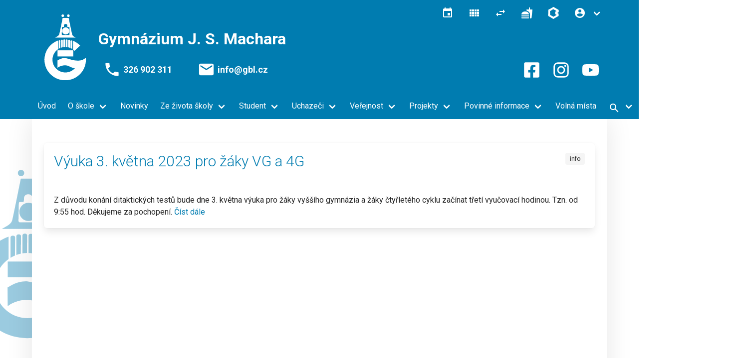

--- FILE ---
content_type: text/html; charset=utf-8
request_url: https://gbl.cz/tags/info/
body_size: 6502
content:
<!doctype html><html lang=cs><head><meta charset=utf-8><meta name=viewport content="width=device-width,initial-scale=1"><title>Info » Gymnázium J. S. Machara </title><link rel=icon href=https://gbl.cz/img/favicon.ico type=image/ico><link rel=alternate type=application/rss+xml href=https://gbl.cz/tags/info/index.xml title=GBL><link id=css/main.scss rel=stylesheet href=https://gbl.cz/css/main.min.f87c92bcac0164be63564ecb331ebb44f97361aeef1b841c5b3105294dacbd33.css integrity="sha256-+HySvKwBZL5jVk7LMx67RPlzYa7vG4QcWzEFKU2svTM="><link href="https://fonts.googleapis.com/icon?family=Material+Icons" rel=stylesheet><meta name=theme-color content="#007cb0"><script type=text/javascript src=https://gbl.cz/js/script.min.ea2b8520b527d20b3a7885096ed7e82d279624f02e207744cb126561249b5941.js integrity="sha256-6iuFILUn0gs6eIUJbtfoLSeWJPAuIHdEyxJlYSSbWUE=" defer></script><script src=https://www.gstatic.com/firebasejs/5.0.0/firebase-app.js defer></script><script src=https://www.gstatic.com/firebasejs/5.0.0/firebase-auth.js defer></script><script src=https://www.gstatic.com/firebasejs/5.0.0/firebase-database.js defer></script><script src=https://www.gstatic.com/firebasejs/5.0.0/firebase-functions.js defer></script><script type=text/javascript src=https://gbl.cz/js/firebase.min.e90919bfdae46e1d1b65e6d68bc8099b608a73c9e206ab108b7228accdc67d93.js integrity="sha256-6QkZv9rkbh0bZebWi8gJm2CKc8niBqsQi3IorM3GfZM=" defer></script><script type=text/javascript src=https://gbl.cz/js/fuse.min.min.93e97e06704d4311416261e00a4085f87ce78acecc8b2e8dd5a1cf67b50c805f.js integrity="sha256-k+l+BnBNQxFBYmHgCkCF+Hznis7Miy6N1aHPZ7UMgF8=" defer></script></head><body><a href=#content class=skip-to-content>Přeskočit na obsah</a><nav class="navbar is-primary secondary-menu" role=navigation><div class=container><div class=navbar-brand><a href=/plán-akcí/ class=navbar-item title="Plán akcí"><i class=material-icons aria-hidden=true aria-label="Plán akcí">event</i>
<span class=expandText>Plán&nbsp;akcí</span>
</a><a href="/rozvrhy/?permanentness=actual" class=navbar-item title=Rozvrhy><i class=material-icons aria-hidden=true aria-label=Rozvrhy>view_comfy</i>
<span class=expandText>Rozvrhy</span>
</a><a href=/suplování/ class=navbar-item title=Suplování><i class=material-icons aria-hidden=true aria-label=Suplování>swap_horiz</i>
<span class=expandText>Suplování</span>
</a><a href=/jídelna title=Jídelníček class=navbar-item><i class=material-icons aria-hidden=true aria-label=Jídelníček>fastfood</i><span class=expandText>Jídelníček</span></a>
<a target=_blank href=https://gbl.bakalari.cz title=Bakaláři class="navbar-item is-svg"><span class=quicklinks-svg aria-hidden=true aria-label="Bakaláři logo"><svg xmlns:dc="http://purl.org/dc/elements/1.1/" xmlns:cc="http://creativecommons.org/ns#" xmlns:rdf="http://www.w3.org/1999/02/22-rdf-syntax-ns#" xmlns:svg="http://www.w3.org/2000/svg" xmlns:xlink="http://www.w3.org/1999/xlink" height="64.800003" width="64.800003" enable-background="new 0 0 317.7 64.8" viewBox="0 0 64.800001 64.8" id="Vrstva_1"><defs id="defs962"/><g transform="translate(0,-6.1035156e-6)" id="g957"><g transform="translate(4.3,9.1552734e-6)" id="g955"><g id="g872"><defs id="defs853"><path d="M56.2 16.2 28.1.0.0 16.2V48.6L28.1 64.8 56.2 48.6V37l-8-4.6 8-4.6zm-18.1 22 8 4.6-18 10.4L10 42.8V22L28 11.6 46 22l-8 4.6v11.6z" id="SVGID_1_"/></defs><clipPath id="SVGID_2_"><use height="100%" width="100%" y="0" x="0" style="overflow:visible" id="use855" overflow="visible" xlink:href="#SVGID_1_"/></clipPath><g id="g870" clip-path="url(#SVGID_2_)"><polygon id="polygon858" points="66.1,10.4 28.1,-11.5 28.1,32.4"/><polygon id="polygon860" points="28.1,-11.5 -10,10.4 28.1,32.4"/><polygon id="polygon862" points="-10,10.4 -10,54.4 28.1,32.4"/><polygon id="polygon864" points="-10,54.4 28.1,76.4 28.1,32.4"/><polygon id="polygon866" points="66.1,54.4 66.1,10.4 28.1,32.4"/><polygon id="polygon868" points="56.2,37.1 46.1,42.8 28.1,32.4 28.1,76.4 66.1,54.4 56.2,48.6"/></g></g><linearGradient y2="34.744598" x2="56.166" y1="34.744598" x1="38.086899" gradientUnits="userSpaceOnUse" id="SVGID_3_"><stop id="stop874" style="stop-color:#FFFFFF;stop-opacity:0" offset=".1472"/><stop id="stop876" style="stop-color:#00A2E0" offset="1"/></linearGradient><polygon id="polygon879" points="46.1,42.8 38.1,38.2 38.1,26.6 56.2,37.1"/><linearGradient y2="13.9018" x2="56.154301" y1="13.9018" x1="38.172901" gradientUnits="userSpaceOnUse" id="SVGID_4_"><stop id="stop881" style="stop-color:#FFFFFF;stop-opacity:0" offset=".1472"/><stop id="stop883" style="stop-color:#5D3D8B" offset="1"/></linearGradient><polygon id="polygon886" points="46.1,22 38.2,17.4 38.2,5.8 56.2,16.2"/><linearGradient gradientTransform="matrix(-1,0,0,1,12612.607,0)" y2="24.3237" x2="12574.521" y1="24.3237" x1="12556.441" gradientUnits="userSpaceOnUse" id="SVGID_5_"><stop id="stop888" style="stop-color:#FFFFFF;stop-opacity:0" offset=".1472"/><stop id="stop890" style="stop-color:#00A2E0" offset="1"/></linearGradient><polygon id="polygon893" points="48.1,32.4 56.2,27.8 56.2,16.2 38.1,26.6"/><linearGradient gradientTransform="matrix(-1,0,0,1,12692.162,0)" y2="8.7060003" x2="12664.082" y1="8.7060003" x1="12653.989" gradientUnits="userSpaceOnUse" id="SVGID_6_"><stop id="stop895" style="stop-color:#1F1D21;stop-opacity:0" offset=".2025"/><stop id="stop897" style="stop-color:#1F1D21;stop-opacity:0" offset=".3436"/><stop id="stop899" style="stop-color:#292233;stop-opacity:.2148" offset=".4846"/><stop id="stop901" style="stop-color:#443060;stop-opacity:.6411" offset=".7644"/><stop id="stop903" style="stop-color:#5D3D8B" offset="1"/></linearGradient><polygon id="polygon906" points="38.2,17.4 28.1,11.6 28.1,0 38.2,5.8"/><linearGradient gradientTransform="matrix(-0.5008,0.8656,0.8656,0.5008,9182.5156,-5564.8423)" y2="-5150.4331" x2="9431.165" y1="-5138.3691" x1="9416.7617" gradientUnits="userSpaceOnUse" id="SVGID_7_"><stop id="stop908" style="stop-color:#FFFFFF;stop-opacity:0" offset=".0674847"/><stop id="stop910" style="stop-color:#FDF8FB;stop-opacity:2.120596e-002" offset=".08725958"/><stop id="stop912" style="stop-color:#DEA1CF;stop-opacity:.3033" offset=".3503"/><stop id="stop914" style="stop-color:#C55CAB;stop-opacity:.5518" offset=".5821"/><stop id="stop916" style="stop-color:#B32A92;stop-opacity:.7576" offset=".774"/><stop id="stop918" style="stop-color:#A80C82;stop-opacity:.913" offset=".9189"/><stop id="stop920" style="stop-color:#A4007C" offset="1"/></linearGradient><polygon id="polygon923" points="20,16.2 10,22 0,16.2 10,10.4"/><linearGradient gradientTransform="matrix(0.4966,0.868,0.868,-0.4966,2536.636,-5273.709)" y2="-4836.0571" x2="3359.9773" y1="-4836.0571" x1="3349.9587" gradientUnits="userSpaceOnUse" id="SVGID_8_"><stop id="stop925" style="stop-color:#FFFFFF;stop-opacity:0" offset=".0674847"/><stop id="stop927" style="stop-color:#EBAFB3;stop-opacity:.2717" offset=".3208"/><stop id="stop929" style="stop-color:#D96A72;stop-opacity:.5314" offset=".5631"/><stop id="stop931" style="stop-color:#CD3842;stop-opacity:.7466" offset=".7637"/><stop id="stop933" style="stop-color:#C51A25;stop-opacity:.909" offset=".9152"/><stop id="stop935" style="stop-color:#C20E1A" offset="1"/></linearGradient><polygon id="polygon938" points="10,31.3 10,42.8 0,48.6 0,37.1"/><linearGradient gradientTransform="matrix(-1,0,0,1,12692.162,0)" y2="56.138599" x2="12674.163" y1="56.138599" x1="12664.082" gradientUnits="userSpaceOnUse" id="SVGID_9_"><stop id="stop940" style="stop-color:#E6CA1B" offset="0"/><stop id="stop942" style="stop-color:#E7CD27;stop-opacity:.905" offset=".0886014"/><stop id="stop944" style="stop-color:#EBD445;stop-opacity:.7353" offset=".2468"/><stop id="stop946" style="stop-color:#F0DF77;stop-opacity:.5107" offset=".4563"/><stop id="stop948" style="stop-color:#F8EFBB;stop-opacity:.2429" offset=".706"/><stop id="stop950" style="stop-color:#FFFFFF;stop-opacity:0" offset=".9325"/></linearGradient><polygon id="polygon953" points="28.1,64.8 18,59 18,47.4 28.1,53.3"/></g></g></svg></span><span class=expandText>Bakaláři</span></a><div class="navbar-item has-dropdown is-hoverable" id=authItem><a href=# class=navbar-link title=Účet><i class=material-icons aria-hidden=true aria-label=Účet>account_circle</i>
<span class=expandText>Účet</span></a><div id=authDropdown class="navbar-dropdown is-right"><div class=is-loading-ajax></div></div></div></div></div></nav><header id=header><div id=mainHeader><header class="hero is-small is-primary" role=banner><div class=hero-body id=header-hero-body><div class=container><div class=title><div id=headerContainer><a href=https://gbl.cz/><img src=https://gbl.cz/img/logo-white-no-text.svg alt="Logo gymnázia" width=150></a><div id=headerName><div><a href=https://gbl.cz/>Gymnázium J.&nbsp;S.&nbsp;Machara</a></div><div id=headerContacts><span style=white-space:nowrap><i class=material-icons aria-hidden=true aria-label="Telefonní číslo">phone</i><a href=tel:326902311>326 902 311</a>&nbsp;<span style=padding-left:3rem></span>
</span> <span style=white-space:nowrap><i class=material-icons aria-hidden=true aria-label="E-Mailová adresa">email</i><a href=mailto:info@gbl.cz>info@gbl.cz</a></span></div><div id=headerNetworks><a target=_blank href=https://facebook.com/gympl.brandys><svg aria-hidden="true" focusable="false" data-prefix="fab" data-icon="facebook-square" class="svg-inline--fa fa-facebook-square fa-w-14" role="img" viewBox="0 0 448 512"><path fill="currentcolor" d="M4e2 32H48A48 48 0 000 80v352a48 48 0 0048 48h137.25V327.69h-63V256h63v-54.64c0-62.15 37-96.48 93.67-96.48 27.14.0 55.52 4.84 55.52 4.84v61h-31.27c-30.81.0-40.42 19.12-40.42 38.73V256h68.78l-11 71.69h-57.78V480H4e2a48 48 0 0048-48V80a48 48 0 00-48-48z"/></svg></a>
<a target=_blank href=https://instagram.com/gympl.brandys><svg aria-hidden="true" focusable="false" data-prefix="fab" data-icon="instagram" class="svg-inline--fa fa-instagram fa-w-14" role="img" viewBox="0 0 448 512"><path fill="currentcolor" d="M224.1 141c-63.6.0-114.9 51.3-114.9 114.9s51.3 114.9 114.9 114.9S339 319.5 339 255.9 287.7 141 224.1 141zm0 189.6c-41.1.0-74.7-33.5-74.7-74.7s33.5-74.7 74.7-74.7 74.7 33.5 74.7 74.7-33.6 74.7-74.7 74.7zm146.4-194.3c0 14.9-12 26.8-26.8 26.8-14.9.0-26.8-12-26.8-26.8s12-26.8 26.8-26.8 26.8 12 26.8 26.8zm76.1 27.2c-1.7-35.9-9.9-67.7-36.2-93.9-26.2-26.2-58-34.4-93.9-36.2-37-2.1-147.9-2.1-184.9.0-35.8 1.7-67.6 9.9-93.9 36.1s-34.4 58-36.2 93.9c-2.1 37-2.1 147.9.0 184.9 1.7 35.9 9.9 67.7 36.2 93.9s58 34.4 93.9 36.2c37 2.1 147.9 2.1 184.9.0 35.9-1.7 67.7-9.9 93.9-36.2 26.2-26.2 34.4-58 36.2-93.9 2.1-37 2.1-147.8.0-184.8zM398.8 388c-7.8 19.6-22.9 34.7-42.6 42.6-29.5 11.7-99.5 9-132.1 9s-102.7 2.6-132.1-9c-19.6-7.8-34.7-22.9-42.6-42.6-11.7-29.5-9-99.5-9-132.1s-2.6-102.7 9-132.1c7.8-19.6 22.9-34.7 42.6-42.6 29.5-11.7 99.5-9 132.1-9s102.7-2.6 132.1 9c19.6 7.8 34.7 22.9 42.6 42.6 11.7 29.5 9 99.5 9 132.1s2.7 102.7-9 132.1z"/></svg></a>
<a target=_blank href=https://www.youtube.com/channel/UCEOHywsVT0RS-4cj50SwEMw><svg aria-hidden="true" focusable="false" data-prefix="fab" data-icon="youtube" class="svg-inline--fa fa-youtube fa-w-18" role="img" viewBox="0 0 576 512"><path fill="currentcolor" d="M549.655 124.083c-6.281-23.65-24.787-42.276-48.284-48.597C458.781 64 288 64 288 64S117.22 64 74.629 75.486c-23.497 6.322-42.003 24.947-48.284 48.597-11.412 42.867-11.412 132.305-11.412 132.305s0 89.438 11.412 132.305c6.281 23.65 24.787 41.5 48.284 47.821C117.22 448 288 448 288 448s170.78.0 213.371-11.486c23.497-6.321 42.003-24.171 48.284-47.821 11.412-42.867 11.412-132.305 11.412-132.305s0-89.438-11.412-132.305zm-317.51 213.508V175.185l142.739 81.205-142.739 81.201z"/></svg></a></div></div></div></div></div></div></header></div><div id=scrollUp><a href=#><i class=material-icons aria-hidden=true aria-label="Přesunout se na začátek">keyboard_arrow_up</i></a></div></header><nav id=main-menu-bar class="navbar is-primary" role=navigation aria-label="dropdown navigation"><div class=container><div class="navbar-brand is-marginless"><div class=navbar-burger id=main-menu-burger aria-label=menu aria-expanded=false onclick='document.querySelectorAll("#main-menu, #main-menu-burger").forEach(function(e){e.classList.toggle("is-active")})'><span aria-hidden=true></span>
<span aria-hidden=true></span>
<span aria-hidden=true></span></div></div><div class="navbar-menu is-marginless" id=main-menu><div class=navbar-start><a href=/ class=navbar-item>Úvod</a><div class="navbar-item has-dropdown is-hoverable is-mega"><a href=# class=navbar-link>O škole</a><div class=navbar-dropdown><div class="container is-fluid"><div class="columns is-gapless"><div class=column><h1 class="title is-6 is-mega-menu-title is-paddingless"><span class=navbar-item>Info o škole</span></h1><a href=/kontakty/ class=navbar-item>Kontakty
</a><a href=/z%C5%99izovatel/ class=navbar-item>Zřizovatel
</a><a href=/obory-vzd%C4%9Bl%C3%A1v%C3%A1n%C3%AD/ class=navbar-item>Obory vzdělávání
</a><a href=/pedagogick%C3%BD-sbor/ class=navbar-item>Pedagogický sbor
</a><a href=/%C5%A1koln%C3%AD-poradensk%C3%A9-pracovi%C5%A1t%C4%9B/ class=navbar-item>Školní poradenské pracoviště
</a><a href=/sdru%C5%BEen%C3%AD-rodi%C4%8D%C5%AF/ class=navbar-item>Sdružení rodičů
</a><a href=/stravov%C3%A1n%C3%AD/ class=navbar-item>Stravování
</a><a href=/%C5%A1kolsk%C3%A1-rada/ class=navbar-item>Školská rada
</a><a href=/#spolupracujeme class=navbar-item>Partnerství a spolupráce
</a><a href=/organiza%C4%8Dn%C3%AD-uspo%C5%99%C3%A1d%C3%A1n%C3%AD/ class=navbar-item>Organizační uspořádání
</a><a href=/pov%C3%ADd%C3%A1n%C3%AD-o-%C5%A1kole/ class=navbar-item>Naše škola – místo s příběhem
</a><a href=/ochrana-osobn%C3%ADch-%C3%BAdaj%C5%AF/ class=navbar-item>Ochrana osobních údajů</a></div><div class=column><h1 class="title is-6 is-mega-menu-title is-paddingless"><span class=navbar-item>Harmonogram školního roku</span></h1><a href=/pedagogick%C3%A9-rady/ class=navbar-item>Pedagogické rady
</a><a href=/konzultace/ class=navbar-item>Konzultace
</a><a href=/pr%C3%A1zdniny/ class=navbar-item>Prázdniny</a></div><div class=column><h1 class="title is-6 is-mega-menu-title is-paddingless"><span class=navbar-item>Dokumenty</span></h1><a href=/%C5%A1koln%C3%AD-%C5%99%C3%A1d-a-metodick%C3%BD-pokyn-pro-ro%C4%8Dn%C3%ADkov%C3%A9-pr%C3%A1ce/ class=navbar-item>Školní řád a Metodický pokyn pro ročníkové práce
</a><a href=/formul%C3%A1%C5%99e/ class=navbar-item>Formuláře
</a><a href=/v%C3%BDro%C4%8Dn%C3%AD-zpr%C3%A1vy/ class=navbar-item>Výroční zprávy
</a><a href=/inspek%C4%8Dn%C3%AD-zpr%C3%A1vy-%C4%8D%C5%A1i/ class=navbar-item>Inspekční zprávy ČŠI
</a><a href=/ostatn%C3%AD-dokumenty/ class=navbar-item>Ostatní dokumenty
</a><a href=/cen%C3%ADk-administrativn%C3%ADch-%C3%BAkon%C5%AF/ class=navbar-item>Ceník administrativních úkonů
</a><a href=/%C5%A1vp-a-u%C4%8Debn%C3%AD-pl%C3%A1ny/ class=navbar-item>ŠVP a učební plány
</a><a href=/odpov%C4%9Bdi-na-%C5%BE%C3%A1dosti-o-informace-dle-z%C3%A1kona-106-1999-sb./ class=navbar-item>Odpovědi na žádosti o informace dle zákona 106/1999 Sb.
</a><a href=/v%C3%BDro%C4%8Dn%C3%AD-zpr%C3%A1vy-k-z%C3%A1konu-106/ class=navbar-item>Výroční zprávy k zákonu č. 106/1999 Sb.
</a><a href=/odpov%C4%9Bdi-na-%C5%BE%C3%A1dosti-o-informace-dle-z%C3%A1kona-123-1998-sb./ class=navbar-item>Odpovědi na žádosti o informace dle zákona 123/1998 Sb.
</a><a href=/metodika-k-ochran%C4%9B-oznamovatel%C5%AF/ class=navbar-item>Metodika k ochraně oznamovatelů</a></div><div class=column><h1 class="title is-6 is-mega-menu-title is-paddingless"><span class=navbar-item>Historie</span></h1><a href=/historie-%C5%A1kolstv%C3%AD-v-brand%C3%BDse/ class=navbar-item>Historie školství v Brandýse
</a><a href=/z-galerie-absolvent%C5%AF/ class=navbar-item>Z galerie absolventů
</a><a href=/budova/ class=navbar-item>Budova školy
</a><a href=/seznam-%C5%99editel%C5%AF/ class=navbar-item>Seznam ředitelů</a></div></div></div></div></div><a href=/news/ class=navbar-item>Novinky</a><div class="navbar-item has-dropdown is-hoverable is-mega"><a href=# class=navbar-link>Ze života školy</a><div class=navbar-dropdown><div class="container is-fluid"><div class="columns is-gapless"><div class=column><h1 class="title is-6 is-mega-menu-title is-paddingless"><span class=navbar-item>Aktuálně</span></h1><a href=/fotogalerie/ class=navbar-item>Fotogalerie
</a><a href=/narodni_divadlo/ class=navbar-item>Jsme partnerskou školou Národního divadla 2023/24
</a><a href=/tags/akce class=navbar-item>Akce
</a><a href=/sbirka/ class=navbar-item>Biologická sbírka
</a><a href=/tags/%C3%BAsp%C4%9Bch class=navbar-item>Úspěchy studentů
</a><a href=/tags/pomahame class=navbar-item>Pomáháme
</a><a href=/napsali-o-n%C3%A1s/ class=navbar-item>Napsali o nás
</a><a href=/moderni-vzdelavani/ class=navbar-item>Moderní vzdělávání
</a><a href=/festival_l%C3%A9ta_2025/ class=navbar-item>Festival léta 2025
</a><a href=/festival-l%C3%A9ta-s-n%C3%A1rodn%C3%ADm-divadlem/ class=navbar-item>Festival léta s Národním divadlem 2024
</a><a href=/%C5%A1koln%C3%AD-newsletter/ class=navbar-item>Školní newsletter
</a><a href=/tags/parlament class=navbar-item>Studentský parlament</a></div><div class=column><h1 class="title is-6 is-mega-menu-title is-paddingless"><span class=navbar-item>Každoročně</span></h1><a href=/%C4%8Dokol%C3%A1dov%C3%A1-%C5%A1tafeta/ class=navbar-item>Čokoládová štafeta
</a><a href=/v%C3%ADt%C3%A1n%C3%AD-student%C5%AF/ class=navbar-item>Vítání studentů
</a><a href=/p%C5%99ipomenut%C3%AD-17.-listopadu/ class=navbar-item>Připomenutí 17. listopadu
</a><a href=/den-otev%C5%99en%C3%BDch-dve%C5%99%C3%AD-2024/ class=navbar-item>Den otevřených dveří 2025 a 2026
</a><a href=/dod2021/ class=navbar-item>Den otevřených dveří Online 2021
</a><a href=/studentska-akademie/ class=navbar-item>Studentská akademie
</a><a href=/ples/ class=navbar-item>Maturitní ples
</a><a href=/%C5%A1imk%C5%AFv-memori%C3%A1l/ class=navbar-item>Šimkův memoriál</a></div><div class=column><h1 class="title is-6 is-mega-menu-title is-paddingless"><span class=navbar-item>Zájmové činnosti</span></h1><a href=/klub-mlad%C3%BDch-div%C3%A1k%C5%AF/ class=navbar-item>Klub mladých diváků
</a><a href=/p%C3%A1tek/ class=navbar-item>Pátek
</a><a href=/3d-tisk/ class=navbar-item>3D tisk
</a><a href=/reflexe-wwii/ class=navbar-item>Reflexe WWII</a></div><div class=column><h1 class="title is-6 is-mega-menu-title is-paddingless"><span class=navbar-item>Ostatní</span></h1><a href=/modernizujeme/ class=navbar-item>Modernizujeme
</a><a href=/nov%C3%A1-informatika-na-na%C5%A1%C3%AD-%C5%A1kole/ class=navbar-item>Nová informatika na naší škole</a></div></div></div></div></div><div class="navbar-item has-dropdown is-hoverable"><a href=# class=navbar-link>Student</a><div class=navbar-dropdown><a href=/%C5%A1koln%C3%AD-%C5%99%C3%A1d-a-metodick%C3%BD-pokyn-pro-ro%C4%8Dn%C3%ADkov%C3%A9-pr%C3%A1ce/ class=navbar-item>Školní řád a Metodický pokyn pro ročníkové práce
</a><a href=/formul%C3%A1%C5%99e/ class=navbar-item>Formuláře
</a><a href=/tags/parlament class=navbar-item>Parlament
</a><a href=/pr%C3%A1zdniny/ class=navbar-item>Prázdniny
</a><a href=/ozna%C4%8Den%C3%AD-u%C4%8Deben/ class=navbar-item>Označení učeben
</a><a href=/pedagogick%C3%BD-sbor/ class=navbar-item>Pedagogický sbor
</a><a href=/isic-studentsk%C3%BD-pr%C5%AFkaz/ class=navbar-item>ISIC – studentský průkaz
</a><a href=/maturita/ class=navbar-item>Maturita
</a><a href=/ro%C4%8Dn%C3%ADkov%C3%A9-pr%C3%A1ce/ class=navbar-item>Ročníkové práce
</a><a href=/pravidla-pro-hodnocen%C3%AD-%C5%BE%C3%A1k%C5%AF/ class=navbar-item>Pravidla pro hodnocení žáků
</a><a href=/p%C5%99ehled-semin%C3%A1%C5%99%C5%AF-pro-%C5%A1koln%C3%AD-rok-2023-2024/ class=navbar-item>Přehled seminářů pro školní rok 2024/2025
</a><a href=/seznam-doporu%C4%8Den%C3%BDch-u%C4%8Debnic/ class=navbar-item>Seznam doporučených učebnic</a></div></div><div class="navbar-item has-dropdown is-hoverable"><a href=# class=navbar-link>Uchazeči</a><div class=navbar-dropdown><a href=/technicke-lyceum/ class=navbar-item>Technické lyceum se zaměřením na informatiku
</a><a href=/p%C5%99ij%C3%ADmac%C3%AD-%C5%99%C3%ADzen%C3%AD-tl/ class=navbar-item>Přijímací řízení Technické lyceum
</a><a href=/p%C5%99ij%C3%ADmac%C3%AD-%C5%99%C3%ADzen%C3%AD-4let%C3%BD-cyklus/ class=navbar-item>Přijímací řízení 4letý cyklus
</a><a href=/p%C5%99ij%C3%ADmac%C3%AD-%C5%99%C3%ADzen%C3%AD-8let%C3%BD-cyklus/ class=navbar-item>Přijímací řízení 8letý cyklus
</a><a href=/cvi%C4%8Dn%C3%A9-testy/ class=navbar-item>Cvičné testy
</a><a href=/ctyrlete-gymnazuim/ class=navbar-item>Čtyřleté gymnázium
</a><a href=/den-otev%C5%99en%C3%BDch-dve%C5%99%C3%AD-2024/ class=navbar-item>Den otevřených dveří
</a><a href=/pro%C4%8D-j%C3%ADt-k-n%C3%A1m/ class=navbar-item>Proč jít k nám?</a></div></div><div class="navbar-item has-dropdown is-hoverable"><a href=# class=navbar-link>Veřejnost</a><div class=navbar-dropdown><a href=/oslavy/ class=navbar-item>Oslavy 110. výročí založení gymnázia
</a><a href=/machar%C5%AFv-brand%C3%BDs/ class=navbar-item>Macharův Brandýs
</a><a href=/nostrifikace/ class=navbar-item>Nostrifikace
</a><a href=/olympi%C3%A1da-v-%C4%8Desk%C3%A9m-jazyce/ class=navbar-item>Olympiáda v českém jazyce
</a><a href=/digi-centrum/ class=navbar-item>DIGI centrum
</a><a href=/festival-sportu/ class=navbar-item>Festival sportu
</a><a href=/idz-sck-aktivity/ class=navbar-item>IDZ SČK
</a><a href=https://duhajsky.gbl.cz/duhajsk/becvarsp.htm class=navbar-item target=_blank>Společnost Antonína Bečváře</a></div></div><div class="navbar-item has-dropdown is-hoverable"><a href=# class=navbar-link>Projekty</a><div class=navbar-dropdown><a href=/kap/ class=navbar-item>KAP
</a><a href=/sf%C5%BEp-p%C5%99em%C4%9Bna-%C5%A1koln%C3%AD-zahrady/ class=navbar-item>SFŽP - Přeměna školní zahrady
</a><a href=/%C5%A1ablony-ii/ class=navbar-item>Šablony II
</a><a href=/ikap/ class=navbar-item>IKAP
</a><a href=/globe/ class=navbar-item>GLOBE
</a><a href=/n%C3%A1rodn%C3%AD-pl%C3%A1n-obnovy-dou%C4%8Dov%C3%A1n%C3%AD-%C5%BE%C3%A1k%C5%AF/ class=navbar-item>Národní plán obnovy - doučování žáků
</a><a href=/n%C3%A1rodn%C3%AD-pl%C3%A1n-obnovy-digitalizace/ class=navbar-item>Národní plán obnovy - digitalizace
</a><a href=/n%C3%A1rodn%C3%AD-pl%C3%A1n-obnovy-prevence/ class=navbar-item>Národní plán obnovy - prevence digitální propasti v roce 2024
</a><a href=/gymn%C3%A1zium-brand%C3%BDs-%C5%A1ablony-op-jak/ class=navbar-item>Gymnázium Brandýs - Šablony OP JAK
</a><a href=/sablony-op-jak-ii/ class=navbar-item>Gymnázium Brandýs - Šablony OP JAK II.
</a><a href=/odborn%C3%A9-u%C4%8Debny-g-brand%C3%BDs/ class=navbar-item>Odborné učebny G Brandýs – Gymnázium J.S. Machara
</a><a href=/idz-s%C4%8Dk/ class=navbar-item>IDZ SČK
</a><a href=/archiv/ class=navbar-item>Archiv</a></div></div><div class="navbar-item has-dropdown is-hoverable"><a href=# class=navbar-link>Povinné informace</a><div class=navbar-dropdown><a href=/povinn%C4%9B-zve%C5%99ej%C5%88ovan%C3%A9-informace/ class=navbar-item>Povinně zveřejňované informace</a></div></div><a href=/voln%C3%A1-m%C3%ADsta/ class=navbar-item>Volná místa</a></div><div class=navbar-end><div class="navbar-item has-dropdown is-hoverable" role=search><a href=# class=navbar-link onclick='document.getElementById("searchBar").focus()'><i class=material-icons aria-hidden=true aria-label=Vyhledávání>search</i></a><div class="navbar-dropdown is-right" style=min-width:15rem><div class=navbar-item><form onsubmit="return searchRequest(),!1" role=search><div class="field has-addons"><div class=control><input type=text class=input id=searchBar placeholder=Vyhledávání aria-label=Vyhledávaní role=searchbox></div><div class=control><button value class="button is-primary"><i class=material-icons aria-hidden=true aria-label=Vyhledávání>search</i></button></div></div></form></div></div></div></div></div></div></nav><main id=content role=main tabindex=-1><div class=container><div class=section><div class=box><div class=pageHeaderContainer><div class=pageHeader><h3 class="title pageTitle"><a href=/news/2023/04/v%C3%BDuka-3.-kv%C4%9Btna-2023-pro-%C5%BE%C3%A1ky-vg-a-4g/>Výuka 3. května 2023 pro žáky VG a 4G</a></h3><div class=has-margin-halfem></div></div><div class=tags><a href=/tags/info/ class=tag>info</a></div></div><div class=content><p>Z důvodu konání ditaktických testů bude dne 3. května výuka pro žáky vyššího gymnázia a žáky čtyřletého cyklu začínat třetí vyučovací hodinou. Tzn. od 9:55 hod.
Děkujeme za pochopení.
<a href=/news/2023/04/v%C3%BDuka-3.-kv%C4%9Btna-2023-pro-%C5%BE%C3%A1ky-vg-a-4g/>Číst dále</a></p></div></div></div></div></main><div id=footerSpacer></div><footer id=footer><footer class=footer><div class="content has-text-centered"><p>Copyright &copy; 2026 Gymnázium J. S. Machara</p><p><a href=/prohlaseni-o-pristupnosti class=has-text-primary>Prohlášení o přístupnosti</a></p><p><a href=/o-stránce class=has-text-primary>O stránce</a></p></div></footer></footer></body></html>

--- FILE ---
content_type: text/javascript; charset=UTF-8
request_url: https://www.gstatic.com/firebasejs/5.0.0/firebase-database.js
body_size: 47321
content:
!function(t,e){"use strict";try{e=e&&e.hasOwnProperty("default")?e.default:e;var n=Object.setPrototypeOf||{__proto__:[]}instanceof Array&&function(t,e){t.__proto__=e}||function(t,e){for(var n in e)e.hasOwnProperty(n)&&(t[n]=e[n])};function r(t,e){function r(){this.constructor=t}n(t,e),t.prototype=null===e?Object.create(e):(r.prototype=e.prototype,new r)}function i(t,e){var n,r,i,o,s={label:0,sent:function(){if(1&i[0])throw i[1];return i[1]},trys:[],ops:[]};return o={next:a(0),throw:a(1),return:a(2)},"function"==typeof Symbol&&(o[Symbol.iterator]=function(){return this}),o;function a(o){return function(a){return function(o){if(n)throw new TypeError("Generator is already executing.");for(;s;)try{if(n=1,r&&(i=r[2&o[0]?"return":o[0]?"throw":"next"])&&!(i=i.call(r,o[1])).done)return i;switch(r=0,i&&(o=[0,i.value]),o[0]){case 0:case 1:i=o;break;case 4:return s.label++,{value:o[1],done:!1};case 5:s.label++,r=o[1],o=[0];continue;case 7:o=s.ops.pop(),s.trys.pop();continue;default:if(!(i=(i=s.trys).length>0&&i[i.length-1])&&(6===o[0]||2===o[0])){s=0;continue}if(3===o[0]&&(!i||o[1]>i[0]&&o[1]<i[3])){s.label=o[1];break}if(6===o[0]&&s.label<i[1]){s.label=i[1],i=o;break}if(i&&s.label<i[2]){s.label=i[2],s.ops.push(o);break}i[2]&&s.ops.pop(),s.trys.pop();continue}o=e.call(t,s)}catch(t){o=[6,t],r=0}finally{n=i=0}if(5&o[0])throw o[1];return{value:o[0]?o[1]:void 0,done:!0}}([o,a])}}}var o={NODE_CLIENT:!1,NODE_ADMIN:!1,SDK_VERSION:"${JSCORE_VERSION}"},s=function(t,e){if(!t)throw a(e)},a=function(t){return new Error("Firebase Database ("+o.SDK_VERSION+") INTERNAL ASSERT FAILED: "+t)},h=function(t){for(var e=[],n=0,r=0;r<t.length;r++){var i=t.charCodeAt(r);i<128?e[n++]=i:i<2048?(e[n++]=i>>6|192,e[n++]=63&i|128):55296==(64512&i)&&r+1<t.length&&56320==(64512&t.charCodeAt(r+1))?(i=65536+((1023&i)<<10)+(1023&t.charCodeAt(++r)),e[n++]=i>>18|240,e[n++]=i>>12&63|128,e[n++]=i>>6&63|128,e[n++]=63&i|128):(e[n++]=i>>12|224,e[n++]=i>>6&63|128,e[n++]=63&i|128)}return e},u={byteToCharMap_:null,charToByteMap_:null,byteToCharMapWebSafe_:null,charToByteMapWebSafe_:null,ENCODED_VALS_BASE:"ABCDEFGHIJKLMNOPQRSTUVWXYZabcdefghijklmnopqrstuvwxyz0123456789",get ENCODED_VALS(){return this.ENCODED_VALS_BASE+"+/="},get ENCODED_VALS_WEBSAFE(){return this.ENCODED_VALS_BASE+"-_."},HAS_NATIVE_SUPPORT:"function"==typeof atob,encodeByteArray:function(t,e){if(!Array.isArray(t))throw Error("encodeByteArray takes an array as a parameter");this.init_();for(var n=e?this.byteToCharMapWebSafe_:this.byteToCharMap_,r=[],i=0;i<t.length;i+=3){var o=t[i],s=i+1<t.length,a=s?t[i+1]:0,h=i+2<t.length,u=h?t[i+2]:0,l=o>>2,c=(3&o)<<4|a>>4,p=(15&a)<<2|u>>6,d=63&u;h||(d=64,s||(p=64)),r.push(n[l],n[c],n[p],n[d])}return r.join("")},encodeString:function(t,e){return this.HAS_NATIVE_SUPPORT&&!e?btoa(t):this.encodeByteArray(h(t),e)},decodeString:function(t,e){return this.HAS_NATIVE_SUPPORT&&!e?atob(t):function(t){for(var e=[],n=0,r=0;n<t.length;){var i=t[n++];if(i<128)e[r++]=String.fromCharCode(i);else if(i>191&&i<224){var o=t[n++];e[r++]=String.fromCharCode((31&i)<<6|63&o)}else if(i>239&&i<365){var s=((7&i)<<18|(63&(o=t[n++]))<<12|(63&(a=t[n++]))<<6|63&t[n++])-65536;e[r++]=String.fromCharCode(55296+(s>>10)),e[r++]=String.fromCharCode(56320+(1023&s))}else{o=t[n++];var a=t[n++];e[r++]=String.fromCharCode((15&i)<<12|(63&o)<<6|63&a)}}return e.join("")}(this.decodeStringToByteArray(t,e))},decodeStringToByteArray:function(t,e){this.init_();for(var n=e?this.charToByteMapWebSafe_:this.charToByteMap_,r=[],i=0;i<t.length;){var o=n[t.charAt(i++)],s=i<t.length?n[t.charAt(i)]:0,a=++i<t.length?n[t.charAt(i)]:64,h=++i<t.length?n[t.charAt(i)]:64;if(++i,null==o||null==s||null==a||null==h)throw Error();var u=o<<2|s>>4;if(r.push(u),64!=a){var l=s<<4&240|a>>2;if(r.push(l),64!=h){var c=a<<6&192|h;r.push(c)}}}return r},init_:function(){if(!this.byteToCharMap_){this.byteToCharMap_={},this.charToByteMap_={},this.byteToCharMapWebSafe_={},this.charToByteMapWebSafe_={};for(var t=0;t<this.ENCODED_VALS.length;t++)this.byteToCharMap_[t]=this.ENCODED_VALS.charAt(t),this.charToByteMap_[this.byteToCharMap_[t]]=t,this.byteToCharMapWebSafe_[t]=this.ENCODED_VALS_WEBSAFE.charAt(t),this.charToByteMapWebSafe_[this.byteToCharMapWebSafe_[t]]=t,t>=this.ENCODED_VALS_BASE.length&&(this.charToByteMap_[this.ENCODED_VALS_WEBSAFE.charAt(t)]=t,this.charToByteMapWebSafe_[this.ENCODED_VALS.charAt(t)]=t)}}},l=function(t){try{return u.decodeString(t,!0)}catch(t){console.error("base64Decode failed: ",t)}return null};function c(t){return function t(e,n){if(!(n instanceof Object))return n;switch(n.constructor){case Date:var r=n;return new Date(r.getTime());case Object:void 0===e&&(e={});break;case Array:e=[];break;default:return n}for(var i in n)n.hasOwnProperty(i)&&(e[i]=t(e[i],n[i]));return e}(void 0,t)}var p=function(){function t(){var t=this;this.promise=new Promise(function(e,n){t.resolve=e,t.reject=n})}return t.prototype.wrapCallback=function(t){var e=this;return function(n,r){n?e.reject(n):e.resolve(r),"function"==typeof t&&(e.promise.catch(function(){}),1===t.length?t(n):t(n,r))}},t}(),d=function(){return"undefined"!=typeof window&&!!(window.cordova||window.phonegap||window.PhoneGap)&&/ios|iphone|ipod|ipad|android|blackberry|iemobile/i.test("undefined"!=typeof navigator&&"string"==typeof navigator.userAgent?navigator.userAgent:"")},f=function(){return!0===o.NODE_CLIENT||!0===o.NODE_ADMIN},_="FirebaseError",y=Error.captureStackTrace,v=function(){return function(t,e){if(this.code=t,this.message=e,y)y(this,g.prototype.create);else{var n=Error.apply(this,arguments);this.name=_,Object.defineProperty(this,"stack",{get:function(){return n.stack}})}}}();v.prototype=Object.create(Error.prototype),v.prototype.constructor=v,v.prototype.name=_;var g=function(){function t(t,e,n){this.service=t,this.serviceName=e,this.errors=n,this.pattern=/\{\$([^}]+)}/g}return t.prototype.create=function(t,e){void 0===e&&(e={});var n,r=this.errors[t],i=this.service+"/"+t;n=void 0===r?"Error":r.replace(this.pattern,function(t,n){var r=e[n];return void 0!==r?r.toString():"<"+n+"?>"}),n=this.serviceName+": "+n+" ("+i+").";var o=new v(i,n);for(var s in e)e.hasOwnProperty(s)&&"_"!==s.slice(-1)&&(o[s]=e[s]);return o},t}();function m(t){return JSON.parse(t)}function C(t){return JSON.stringify(t)}var E=function(t){var e={},n={},r={},i="";try{var o=t.split(".");e=m(l(o[0])||""),n=m(l(o[1])||""),i=o[2],r=n.d||{},delete n.d}catch(t){}return{header:e,claims:n,data:r,signature:i}},w=function(t,e){return Object.prototype.hasOwnProperty.call(t,e)},b=function(t,e){if(Object.prototype.hasOwnProperty.call(t,e))return t[e]},S=function(t,e){for(var n in t)Object.prototype.hasOwnProperty.call(t,n)&&e(n,t[n])},T=function(t){return e={},S(t,function(t,n){e[t]=n}),e;var e},N=function(t){for(var e in t)return!1;return!0},I=function(t){var e=0;for(var n in t)e++;return e},R=function(t,e,n){var r={};for(var i in t)r[i]=e.call(n,t[i],i,t);return r},P=function(t,e,n){for(var r in t)if(e.call(n,t[r],r,t))return r},D=function(t){for(var e in t)return e},O=function(t){function e(){var e=t.call(this)||this;e.chain_=[],e.buf_=[],e.W_=[],e.pad_=[],e.inbuf_=0,e.total_=0,e.blockSize=64,e.pad_[0]=128;for(var n=1;n<e.blockSize;++n)e.pad_[n]=0;return e.reset(),e}return r(e,t),e.prototype.reset=function(){this.chain_[0]=1732584193,this.chain_[1]=4023233417,this.chain_[2]=2562383102,this.chain_[3]=271733878,this.chain_[4]=3285377520,this.inbuf_=0,this.total_=0},e.prototype.compress_=function(t,e){e||(e=0);var n=this.W_;if("string"==typeof t)for(var r=0;r<16;r++)n[r]=t.charCodeAt(e)<<24|t.charCodeAt(e+1)<<16|t.charCodeAt(e+2)<<8|t.charCodeAt(e+3),e+=4;else for(r=0;r<16;r++)n[r]=t[e]<<24|t[e+1]<<16|t[e+2]<<8|t[e+3],e+=4;for(r=16;r<80;r++){var i=n[r-3]^n[r-8]^n[r-14]^n[r-16];n[r]=4294967295&(i<<1|i>>>31)}var o,s,a=this.chain_[0],h=this.chain_[1],u=this.chain_[2],l=this.chain_[3],c=this.chain_[4];for(r=0;r<80;r++){r<40?r<20?(o=l^h&(u^l),s=1518500249):(o=h^u^l,s=1859775393):r<60?(o=h&u|l&(h|u),s=2400959708):(o=h^u^l,s=3395469782);i=(a<<5|a>>>27)+o+c+s+n[r]&4294967295;c=l,l=u,u=4294967295&(h<<30|h>>>2),h=a,a=i}this.chain_[0]=this.chain_[0]+a&4294967295,this.chain_[1]=this.chain_[1]+h&4294967295,this.chain_[2]=this.chain_[2]+u&4294967295,this.chain_[3]=this.chain_[3]+l&4294967295,this.chain_[4]=this.chain_[4]+c&4294967295},e.prototype.update=function(t,e){if(null!=t){void 0===e&&(e=t.length);for(var n=e-this.blockSize,r=0,i=this.buf_,o=this.inbuf_;r<e;){if(0==o)for(;r<=n;)this.compress_(t,r),r+=this.blockSize;if("string"==typeof t){for(;r<e;)if(i[o]=t.charCodeAt(r),++r,++o==this.blockSize){this.compress_(i),o=0;break}}else for(;r<e;)if(i[o]=t[r],++r,++o==this.blockSize){this.compress_(i),o=0;break}}this.inbuf_=o,this.total_+=e}},e.prototype.digest=function(){var t=[],e=8*this.total_;this.inbuf_<56?this.update(this.pad_,56-this.inbuf_):this.update(this.pad_,this.blockSize-(this.inbuf_-56));for(var n=this.blockSize-1;n>=56;n--)this.buf_[n]=255&e,e/=256;this.compress_(this.buf_);var r=0;for(n=0;n<5;n++)for(var i=24;i>=0;i-=8)t[r]=this.chain_[n]>>i&255,++r;return t},e}(function(){return function(){this.blockSize=-1}}()),k=function(t,e,n,r){var i;if(r<e?i="at least "+e:r>n&&(i=0===n?"none":"no more than "+n),i)throw new Error(t+" failed: Was called with "+r+(1===r?" argument.":" arguments.")+" Expects "+i+".")};function x(t,e,n){var r="";switch(e){case 1:r=n?"first":"First";break;case 2:r=n?"second":"Second";break;case 3:r=n?"third":"Third";break;case 4:r=n?"fourth":"Fourth";break;default:throw new Error("errorPrefix called with argumentNumber > 4.  Need to update it?")}var i=t+" failed: ";return i+=r+" argument "}function F(t,e,n,r){if((!r||n)&&"function"!=typeof n)throw new Error(x(t,e,r)+"must be a valid function.")}function A(t,e,n,r){if((!r||n)&&("object"!=typeof n||null===n))throw new Error(x(t,e,r)+"must be a valid context object.")}var L,M=function(t){for(var e=0,n=0;n<t.length;n++){var r=t.charCodeAt(n);r<128?e++:r<2048?e+=2:r>=55296&&r<=56319?(e+=4,n++):e+=3}return e};!function(t){t[t.DEBUG=0]="DEBUG",t[t.VERBOSE=1]="VERBOSE",t[t.INFO=2]="INFO",t[t.WARN=3]="WARN",t[t.ERROR=4]="ERROR",t[t.SILENT=5]="SILENT"}(L||(L={}));var W=L.INFO,q=function(t,e){for(var n=[],r=2;r<arguments.length;r++)n[r-2]=arguments[r];if(!(e<t.logLevel)){var i=(new Date).toISOString();switch(e){case L.DEBUG:case L.VERBOSE:console.log.apply(console,["["+i+"]  "+t.name+":"].concat(n));break;case L.INFO:console.info.apply(console,["["+i+"]  "+t.name+":"].concat(n));break;case L.WARN:console.warn.apply(console,["["+i+"]  "+t.name+":"].concat(n));break;case L.ERROR:console.error.apply(console,["["+i+"]  "+t.name+":"].concat(n));break;default:throw new Error("Attempted to log a message with an invalid logType (value: "+e+")")}}},Q=function(){function t(t){this.name=t,this._logLevel=W,this._logHandler=q}return Object.defineProperty(t.prototype,"logLevel",{get:function(){return this._logLevel},set:function(t){if(!(t in L))throw new TypeError("Invalid value assigned to `logLevel`");this._logLevel=t},enumerable:!0,configurable:!0}),Object.defineProperty(t.prototype,"logHandler",{get:function(){return this._logHandler},set:function(t){if("function"!=typeof t)throw new TypeError("Value assigned to `logHandler` must be a function");this._logHandler=t},enumerable:!0,configurable:!0}),t.prototype.debug=function(){for(var t=[],e=0;e<arguments.length;e++)t[e]=arguments[e];this._logHandler.apply(this,[this,L.DEBUG].concat(t))},t.prototype.log=function(){for(var t=[],e=0;e<arguments.length;e++)t[e]=arguments[e];this._logHandler.apply(this,[this,L.VERBOSE].concat(t))},t.prototype.info=function(){for(var t=[],e=0;e<arguments.length;e++)t[e]=arguments[e];this._logHandler.apply(this,[this,L.INFO].concat(t))},t.prototype.warn=function(){for(var t=[],e=0;e<arguments.length;e++)t[e]=arguments[e];this._logHandler.apply(this,[this,L.WARN].concat(t))},t.prototype.error=function(){for(var t=[],e=0;e<arguments.length;e++)t[e]=arguments[e];this._logHandler.apply(this,[this,L.ERROR].concat(t))},t}(),U=function(){function t(t){this.domStorage_=t,this.prefix_="firebase:"}return t.prototype.set=function(t,e){null==e?this.domStorage_.removeItem(this.prefixedName_(t)):this.domStorage_.setItem(this.prefixedName_(t),C(e))},t.prototype.get=function(t){var e=this.domStorage_.getItem(this.prefixedName_(t));return null==e?null:m(e)},t.prototype.remove=function(t){this.domStorage_.removeItem(this.prefixedName_(t))},t.prototype.prefixedName_=function(t){return this.prefix_+t},t.prototype.toString=function(){return this.domStorage_.toString()},t}(),V=function(){function t(){this.cache_={},this.isInMemoryStorage=!0}return t.prototype.set=function(t,e){null==e?delete this.cache_[t]:this.cache_[t]=e},t.prototype.get=function(t){return w(this.cache_,t)?this.cache_[t]:null},t.prototype.remove=function(t){delete this.cache_[t]},t}(),H=function(t){try{if("undefined"!=typeof window&&void 0!==window[t]){var e=window[t];return e.setItem("firebase:sentinel","cache"),e.removeItem("firebase:sentinel"),new U(e)}}catch(t){}return new V},B=H("localStorage"),j=H("sessionStorage"),K=new Q("@firebase/database"),Y=(Zn=1,function(){return Zn++}),z=function(t){var e=function(t){for(var e=[],n=0,r=0;r<t.length;r++){var i=t.charCodeAt(r);if(i>=55296&&i<=56319){var o=i-55296;s(++r<t.length,"Surrogate pair missing trail surrogate."),i=65536+(o<<10)+(t.charCodeAt(r)-56320)}i<128?e[n++]=i:i<2048?(e[n++]=i>>6|192,e[n++]=63&i|128):i<65536?(e[n++]=i>>12|224,e[n++]=i>>6&63|128,e[n++]=63&i|128):(e[n++]=i>>18|240,e[n++]=i>>12&63|128,e[n++]=i>>6&63|128,e[n++]=63&i|128)}return e}(t),n=new O;n.update(e);var r=n.digest();return u.encodeByteArray(r)},G=function(){for(var t=[],e=0;e<arguments.length;e++)t[e]=arguments[e];for(var n="",r=0;r<t.length;r++)Array.isArray(t[r])||t[r]&&"object"==typeof t[r]&&"number"==typeof t[r].length?n+=G.apply(null,t[r]):"object"==typeof t[r]?n+=C(t[r]):n+=t[r],n+=" ";return n},X=null,$=!0,J=function(t,e){s(!e||!0===t||!1===t,"Can't turn on custom loggers persistently."),!0===t?(K.logLevel=L.VERBOSE,X=K.log.bind(K),e&&j.set("logging_enabled",!0)):"function"==typeof t?X=t:(X=null,j.remove("logging_enabled"))},Z=function(){for(var t=[],e=0;e<arguments.length;e++)t[e]=arguments[e];if(!0===$&&($=!1,null===X&&!0===j.get("logging_enabled")&&J(!0)),X){var n=G.apply(null,t);X(n)}},tt=function(t){return function(){for(var e=[],n=0;n<arguments.length;n++)e[n]=arguments[n];Z.apply(void 0,[t].concat(e))}},et=function(){for(var t=[],e=0;e<arguments.length;e++)t[e]=arguments[e];var n="FIREBASE INTERNAL ERROR: "+G.apply(void 0,t);K.error(n)},nt=function(){for(var t=[],e=0;e<arguments.length;e++)t[e]=arguments[e];var n="FIREBASE FATAL ERROR: "+G.apply(void 0,t);throw K.error(n),new Error(n)},rt=function(){for(var t=[],e=0;e<arguments.length;e++)t[e]=arguments[e];var n="FIREBASE WARNING: "+G.apply(void 0,t);K.warn(n)},it=function(t){return"number"==typeof t&&(t!=t||t==Number.POSITIVE_INFINITY||t==Number.NEGATIVE_INFINITY)},ot="[MIN_NAME]",st="[MAX_NAME]",at=function(t,e){if(t===e)return 0;if(t===ot||e===st)return-1;if(e===ot||t===st)return 1;var n=_t(t),r=_t(e);return null!==n?null!==r?n-r==0?t.length-e.length:n-r:-1:null!==r?1:t<e?-1:1},ht=function(t,e){return t===e?0:t<e?-1:1},ut=function(t,e){if(e&&t in e)return e[t];throw new Error("Missing required key ("+t+") in object: "+C(e))},lt=function(t){if("object"!=typeof t||null===t)return C(t);var e=[];for(var n in t)e.push(n);e.sort();for(var r="{",i=0;i<e.length;i++)0!==i&&(r+=","),r+=C(e[i]),r+=":",r+=lt(t[e[i]]);return r+="}"},ct=function(t,e){var n=t.length;if(n<=e)return[t];for(var r=[],i=0;i<n;i+=e)i+e>n?r.push(t.substring(i,n)):r.push(t.substring(i,i+e));return r},pt=function(t,e){if(Array.isArray(t))for(var n=0;n<t.length;++n)e(n,t[n]);else S(t,function(t,n){return e(n,t)})},dt=function(t){s(!it(t),"Invalid JSON number");var e,n,r,i,o,a,h;for(0===t?(n=0,r=0,e=1/t==-1/0?1:0):(e=t<0,(t=Math.abs(t))>=Math.pow(2,-1022)?(n=(i=Math.min(Math.floor(Math.log(t)/Math.LN2),1023))+1023,r=Math.round(t*Math.pow(2,52-i)-Math.pow(2,52))):(n=0,r=Math.round(t/Math.pow(2,-1074)))),a=[],o=52;o;o-=1)a.push(r%2?1:0),r=Math.floor(r/2);for(o=11;o;o-=1)a.push(n%2?1:0),n=Math.floor(n/2);a.push(e?1:0),a.reverse(),h=a.join("");var u="";for(o=0;o<64;o+=8){var l=parseInt(h.substr(o,8),2).toString(16);1===l.length&&(l="0"+l),u+=l}return u.toLowerCase()},ft=new RegExp("^-?\\d{1,10}$"),_t=function(t){if(ft.test(t)){var e=Number(t);if(e>=-2147483648&&e<=2147483647)return e}return null},yt=function(t){try{t()}catch(t){setTimeout(function(){var e=t.stack||"";throw rt("Exception was thrown by user callback.",e),t},Math.floor(0))}},vt=function(){return("object"==typeof window&&window.navigator&&window.navigator.userAgent||"").search(/googlebot|google webmaster tools|bingbot|yahoo! slurp|baiduspider|yandexbot|duckduckbot/i)>=0},gt=function(t,e){var n=setTimeout(t,e);return"object"==typeof n&&n.unref&&n.unref(),n},mt=function(){function t(t,e){if(void 0===e){this.pieces_=t.split("/");for(var n=0,r=0;r<this.pieces_.length;r++)this.pieces_[r].length>0&&(this.pieces_[n]=this.pieces_[r],n++);this.pieces_.length=n,this.pieceNum_=0}else this.pieces_=t,this.pieceNum_=e}return Object.defineProperty(t,"Empty",{get:function(){return new t("")},enumerable:!0,configurable:!0}),t.prototype.getFront=function(){return this.pieceNum_>=this.pieces_.length?null:this.pieces_[this.pieceNum_]},t.prototype.getLength=function(){return this.pieces_.length-this.pieceNum_},t.prototype.popFront=function(){var e=this.pieceNum_;return e<this.pieces_.length&&e++,new t(this.pieces_,e)},t.prototype.getBack=function(){return this.pieceNum_<this.pieces_.length?this.pieces_[this.pieces_.length-1]:null},t.prototype.toString=function(){for(var t="",e=this.pieceNum_;e<this.pieces_.length;e++)""!==this.pieces_[e]&&(t+="/"+this.pieces_[e]);return t||"/"},t.prototype.toUrlEncodedString=function(){for(var t="",e=this.pieceNum_;e<this.pieces_.length;e++)""!==this.pieces_[e]&&(t+="/"+encodeURIComponent(String(this.pieces_[e])));return t||"/"},t.prototype.slice=function(t){return void 0===t&&(t=0),this.pieces_.slice(this.pieceNum_+t)},t.prototype.parent=function(){if(this.pieceNum_>=this.pieces_.length)return null;for(var e=[],n=this.pieceNum_;n<this.pieces_.length-1;n++)e.push(this.pieces_[n]);return new t(e,0)},t.prototype.child=function(e){for(var n=[],r=this.pieceNum_;r<this.pieces_.length;r++)n.push(this.pieces_[r]);if(e instanceof t)for(r=e.pieceNum_;r<e.pieces_.length;r++)n.push(e.pieces_[r]);else{var i=e.split("/");for(r=0;r<i.length;r++)i[r].length>0&&n.push(i[r])}return new t(n,0)},t.prototype.isEmpty=function(){return this.pieceNum_>=this.pieces_.length},t.relativePath=function(e,n){var r=e.getFront(),i=n.getFront();if(null===r)return n;if(r===i)return t.relativePath(e.popFront(),n.popFront());throw new Error("INTERNAL ERROR: innerPath ("+n+") is not within outerPath ("+e+")")},t.comparePaths=function(t,e){for(var n=t.slice(),r=e.slice(),i=0;i<n.length&&i<r.length;i++){var o=at(n[i],r[i]);if(0!==o)return o}return n.length===r.length?0:n.length<r.length?-1:1},t.prototype.equals=function(t){if(this.getLength()!==t.getLength())return!1;for(var e=this.pieceNum_,n=t.pieceNum_;e<=this.pieces_.length;e++,n++)if(this.pieces_[e]!==t.pieces_[n])return!1;return!0},t.prototype.contains=function(t){var e=this.pieceNum_,n=t.pieceNum_;if(this.getLength()>t.getLength())return!1;for(;e<this.pieces_.length;){if(this.pieces_[e]!==t.pieces_[n])return!1;++e,++n}return!0},t}(),Ct=function(){function t(t,e){this.errorPrefix_=e,this.parts_=t.slice(),this.byteLength_=Math.max(1,this.parts_.length);for(var n=0;n<this.parts_.length;n++)this.byteLength_+=M(this.parts_[n]);this.checkValid_()}return Object.defineProperty(t,"MAX_PATH_DEPTH",{get:function(){return 32},enumerable:!0,configurable:!0}),Object.defineProperty(t,"MAX_PATH_LENGTH_BYTES",{get:function(){return 768},enumerable:!0,configurable:!0}),t.prototype.push=function(t){this.parts_.length>0&&(this.byteLength_+=1),this.parts_.push(t),this.byteLength_+=M(t),this.checkValid_()},t.prototype.pop=function(){var t=this.parts_.pop();this.byteLength_-=M(t),this.parts_.length>0&&(this.byteLength_-=1)},t.prototype.checkValid_=function(){if(this.byteLength_>t.MAX_PATH_LENGTH_BYTES)throw new Error(this.errorPrefix_+"has a key path longer than "+t.MAX_PATH_LENGTH_BYTES+" bytes ("+this.byteLength_+").");if(this.parts_.length>t.MAX_PATH_DEPTH)throw new Error(this.errorPrefix_+"path specified exceeds the maximum depth that can be written ("+t.MAX_PATH_DEPTH+") or object contains a cycle "+this.toErrorString())},t.prototype.toErrorString=function(){return 0==this.parts_.length?"":"in property '"+this.parts_.join(".")+"'"},t}(),Et="long_polling",wt=function(){function t(t,e,n,r,i){void 0===i&&(i=""),this.secure=e,this.namespace=n,this.webSocketOnly=r,this.persistenceKey=i,this.host=t.toLowerCase(),this.domain=this.host.substr(this.host.indexOf(".")+1),this.internalHost=B.get("host:"+t)||this.host}return t.prototype.needsQueryParam=function(){return this.host!==this.internalHost||this.isCustomHost()},t.prototype.isCacheableHost=function(){return"s-"===this.internalHost.substr(0,2)},t.prototype.isDemoHost=function(){return"firebaseio-demo.com"===this.domain},t.prototype.isCustomHost=function(){return"firebaseio.com"!==this.domain&&"firebaseio-demo.com"!==this.domain},t.prototype.updateHost=function(t){t!==this.internalHost&&(this.internalHost=t,this.isCacheableHost()&&B.set("host:"+this.host,this.internalHost))},t.prototype.connectionURL=function(t,e){var n;if(s("string"==typeof t,"typeof type must == string"),s("object"==typeof e,"typeof params must == object"),"websocket"===t)n=(this.secure?"wss://":"ws://")+this.internalHost+"/.ws?";else{if(t!==Et)throw new Error("Unknown connection type: "+t);n=(this.secure?"https://":"http://")+this.internalHost+"/.lp?"}this.needsQueryParam()&&(e.ns=this.namespace);var r=[];return S(e,function(t,e){r.push(t+"="+e)}),n+r.join("&")},t.prototype.toString=function(){var t=this.toURLString();return this.persistenceKey&&(t+="<"+this.persistenceKey+">"),t},t.prototype.toURLString=function(){return(this.secure?"https://":"http://")+this.host},t}();var bt,St,Tt=function(t){var e=Nt(t),n=e.subdomain;"firebase"===e.domain&&nt(e.host+" is no longer supported. Please use <YOUR FIREBASE>.firebaseio.com instead"),n&&"undefined"!=n||"localhost"===e.domain||nt("Cannot parse Firebase url. Please use https://<YOUR FIREBASE>.firebaseio.com"),e.secure||"undefined"!=typeof window&&window.location&&window.location.protocol&&-1!==window.location.protocol.indexOf("https:")&&rt("Insecure Firebase access from a secure page. Please use https in calls to new Firebase().");var r="ws"===e.scheme||"wss"===e.scheme;return{repoInfo:new wt(e.host,e.secure,n,r),path:new mt(e.pathString)}},Nt=function(t){var e="",n="",r="",i="",o=!0,s="https",a=443;if("string"==typeof t){var h=t.indexOf("//");h>=0&&(s=t.substring(0,h-1),t=t.substring(h+2));var u=t.indexOf("/");-1===u&&(u=t.length);var l=t.indexOf("?");-1===l&&(l=t.length),e=t.substring(0,Math.min(u,l)),u<l&&(i=function(t){for(var e="",n=t.split("/"),r=0;r<n.length;r++)if(n[r].length>0){var i=n[r];try{i=decodeURIComponent(i.replace(/\+/g," "))}catch(t){}e+="/"+i}return e}(t.substring(u,l)));var c=function(t){var e={};t.startsWith("?")&&(t=t.substring(1));for(var n=0,r=t.split("&");n<r.length;n++){var i=r[n];if(0!==i.length){var o=i.split("=");2===o.length?e[decodeURIComponent(o[0])]=decodeURIComponent(o[1]):rt("Invalid query segment '"+i+"' in query '"+t+"'")}}return e}(t.substring(Math.min(t.length,l)));(h=e.indexOf(":"))>=0?(o="https"===s||"wss"===s,a=parseInt(e.substring(h+1),10)):h=t.length;var p=e.split(".");3===p.length?(n=p[1],r=p[0].toLowerCase()):2===p.length?n=p[0]:"localhost"===p[0].slice(0,h).toLowerCase()&&(n="localhost"),""===r&&"ns"in c&&(r=c.ns)}return{host:e,port:a,domain:n,subdomain:r,secure:o,scheme:s,pathString:i}},It=/[\[\].#$\/\u0000-\u001F\u007F]/,Rt=/[\[\].#$\u0000-\u001F\u007F]/,Pt=function(t){return"string"==typeof t&&0!==t.length&&!It.test(t)},Dt=function(t){return"string"==typeof t&&0!==t.length&&!Rt.test(t)},Ot=function(t){return null===t||"string"==typeof t||"number"==typeof t&&!it(t)||t&&"object"==typeof t&&w(t,".sv")},kt=function(t,e,n,r,i){i&&void 0===n||xt(x(t,e,i),n,r)},xt=function(t,e,n){var r=n instanceof mt?new Ct(n,t):n;if(void 0===e)throw new Error(t+"contains undefined "+r.toErrorString());if("function"==typeof e)throw new Error(t+"contains a function "+r.toErrorString()+" with contents = "+e.toString());if(it(e))throw new Error(t+"contains "+e.toString()+" "+r.toErrorString());if("string"==typeof e&&e.length>10485760/3&&M(e)>10485760)throw new Error(t+"contains a string greater than 10485760 utf8 bytes "+r.toErrorString()+" ('"+e.substring(0,50)+"...')");if(e&&"object"==typeof e){var i=!1,o=!1;if(S(e,function(e,n){if(".value"===e)i=!0;else if(".priority"!==e&&".sv"!==e&&(o=!0,!Pt(e)))throw new Error(t+" contains an invalid key ("+e+") "+r.toErrorString()+'.  Keys must be non-empty strings and can\'t contain ".", "#", "$", "/", "[", or "]"');r.push(e),xt(t,n,r),r.pop()}),i&&o)throw new Error(t+' contains ".value" child '+r.toErrorString()+" in addition to actual children.")}},Ft=function(t,e,n,r,i){if(!i||void 0!==n){var o=x(t,e,i);if(!n||"object"!=typeof n||Array.isArray(n))throw new Error(o+" must be an object containing the children to replace.");var s=[];S(n,function(t,e){var n=new mt(t);if(xt(o,e,r.child(n)),".priority"===n.getBack()&&!Ot(e))throw new Error(o+"contains an invalid value for '"+n.toString()+"', which must be a valid Firebase priority (a string, finite number, server value, or null).");s.push(n)}),function(t,e){var n,r;for(n=0;n<e.length;n++)for(var i=(r=e[n]).slice(),o=0;o<i.length;o++)if(".priority"===i[o]&&o===i.length-1);else if(!Pt(i[o]))throw new Error(t+"contains an invalid key ("+i[o]+") in path "+r.toString()+'. Keys must be non-empty strings and can\'t contain ".", "#", "$", "/", "[", or "]"');e.sort(mt.comparePaths);var s=null;for(n=0;n<e.length;n++){if(r=e[n],null!==s&&s.contains(r))throw new Error(t+"contains a path "+s.toString()+" that is ancestor of another path "+r.toString());s=r}}(o,s)}},At=function(t,e,n,r){if(!r||void 0!==n){if(it(n))throw new Error(x(t,e,r)+"is "+n.toString()+", but must be a valid Firebase priority (a string, finite number, server value, or null).");if(!Ot(n))throw new Error(x(t,e,r)+"must be a valid Firebase priority (a string, finite number, server value, or null).")}},Lt=function(t,e,n,r){if(!r||void 0!==n)switch(n){case"value":case"child_added":case"child_removed":case"child_changed":case"child_moved":break;default:throw new Error(x(t,e,r)+'must be a valid event type = "value", "child_added", "child_removed", "child_changed", or "child_moved".')}},Mt=function(t,e,n,r){if(!(r&&void 0===n||Pt(n)))throw new Error(x(t,e,r)+'was an invalid key = "'+n+'".  Firebase keys must be non-empty strings and can\'t contain ".", "#", "$", "/", "[", or "]").')},Wt=function(t,e,n,r){if(!(r&&void 0===n||Dt(n)))throw new Error(x(t,e,r)+'was an invalid path = "'+n+'". Paths must be non-empty strings and can\'t contain ".", "#", "$", "[", or "]"')},qt=function(t,e){if(".info"===e.getFront())throw new Error(t+" failed = Can't modify data under /.info/")},Qt=function(t,e,n){var r=n.path.toString();if("string"!=typeof n.repoInfo.host||0===n.repoInfo.host.length||!Pt(n.repoInfo.namespace)&&"localhost"!==n.repoInfo.host.split(":")[0]||0!==r.length&&!function(t){return t&&(t=t.replace(/^\/*\.info(\/|$)/,"/")),Dt(t)}(r))throw new Error(x(t,e,!1)+'must be a valid firebase URL and the path can\'t contain ".", "#", "$", "[", or "]".')},Ut=function(){function t(t,e){this.repo_=t,this.path_=e}return t.prototype.cancel=function(t){k("OnDisconnect.cancel",0,1,arguments.length),F("OnDisconnect.cancel",1,t,!0);var e=new p;return this.repo_.onDisconnectCancel(this.path_,e.wrapCallback(t)),e.promise},t.prototype.remove=function(t){k("OnDisconnect.remove",0,1,arguments.length),qt("OnDisconnect.remove",this.path_),F("OnDisconnect.remove",1,t,!0);var e=new p;return this.repo_.onDisconnectSet(this.path_,null,e.wrapCallback(t)),e.promise},t.prototype.set=function(t,e){k("OnDisconnect.set",1,2,arguments.length),qt("OnDisconnect.set",this.path_),kt("OnDisconnect.set",1,t,this.path_,!1),F("OnDisconnect.set",2,e,!0);var n=new p;return this.repo_.onDisconnectSet(this.path_,t,n.wrapCallback(e)),n.promise},t.prototype.setWithPriority=function(t,e,n){k("OnDisconnect.setWithPriority",2,3,arguments.length),qt("OnDisconnect.setWithPriority",this.path_),kt("OnDisconnect.setWithPriority",1,t,this.path_,!1),At("OnDisconnect.setWithPriority",2,e,!1),F("OnDisconnect.setWithPriority",3,n,!0);var r=new p;return this.repo_.onDisconnectSetWithPriority(this.path_,t,e,r.wrapCallback(n)),r.promise},t.prototype.update=function(t,e){if(k("OnDisconnect.update",1,2,arguments.length),qt("OnDisconnect.update",this.path_),Array.isArray(t)){for(var n={},r=0;r<t.length;++r)n[""+r]=t[r];t=n,rt("Passing an Array to firebase.database.onDisconnect().update() is deprecated. Use set() if you want to overwrite the existing data, or an Object with integer keys if you really do want to only update some of the children.")}Ft("OnDisconnect.update",1,t,this.path_,!1),F("OnDisconnect.update",2,e,!0);var i=new p;return this.repo_.onDisconnectUpdate(this.path_,t,i.wrapCallback(e)),i.promise},t}(),Vt=function(){function t(t,e){this.committed=t,this.snapshot=e}return t.prototype.toJSON=function(){return k("TransactionResult.toJSON",0,1,arguments.length),{committed:this.committed,snapshot:this.snapshot.toJSON()}},t}(),Ht=(Xn="-0123456789ABCDEFGHIJKLMNOPQRSTUVWXYZ_abcdefghijklmnopqrstuvwxyz",$n=0,Jn=[],function(t){var e,n=t===$n;$n=t;var r=new Array(8);for(e=7;e>=0;e--)r[e]=Xn.charAt(t%64),t=Math.floor(t/64);s(0===t,"Cannot push at time == 0");var i=r.join("");if(n){for(e=11;e>=0&&63===Jn[e];e--)Jn[e]=0;Jn[e]++}else for(e=0;e<12;e++)Jn[e]=Math.floor(64*Math.random());for(e=0;e<12;e++)i+=Xn.charAt(Jn[e]);return s(20===i.length,"nextPushId: Length should be 20."),i}),Bt=function(){function t(t,e){this.name=t,this.node=e}return t.Wrap=function(e,n){return new t(e,n)},t}(),jt=function(){function t(){}return t.prototype.getCompare=function(){return this.compare.bind(this)},t.prototype.indexedValueChanged=function(t,e){var n=new Bt(ot,t),r=new Bt(ot,e);return 0!==this.compare(n,r)},t.prototype.minPost=function(){return Bt.MIN},t}(),Kt=function(t){function e(){return null!==t&&t.apply(this,arguments)||this}return r(e,t),Object.defineProperty(e,"__EMPTY_NODE",{get:function(){return bt},set:function(t){bt=t},enumerable:!0,configurable:!0}),e.prototype.compare=function(t,e){return at(t.name,e.name)},e.prototype.isDefinedOn=function(t){throw a("KeyIndex.isDefinedOn not expected to be called.")},e.prototype.indexedValueChanged=function(t,e){return!1},e.prototype.minPost=function(){return Bt.MIN},e.prototype.maxPost=function(){return new Bt(st,bt)},e.prototype.makePost=function(t,e){return s("string"==typeof t,"KeyIndex indexValue must always be a string."),new Bt(t,bt)},e.prototype.toString=function(){return".key"},e}(jt),Yt=new Kt;var zt,Gt,Xt,$t=function(t){return"number"==typeof t?"number:"+dt(t):"string:"+t},Jt=function(t){if(t.isLeafNode()){var e=t.val();s("string"==typeof e||"number"==typeof e||"object"==typeof e&&w(e,".sv"),"Priority must be a string or number.")}else s(t===St||t.isEmpty(),"priority of unexpected type.");s(t===St||t.getPriority().isEmpty(),"Priority nodes can't have a priority of their own.")},Zt=function(){function t(e,n){void 0===n&&(n=t.__childrenNodeConstructor.EMPTY_NODE),this.value_=e,this.priorityNode_=n,this.lazyHash_=null,s(void 0!==this.value_&&null!==this.value_,"LeafNode shouldn't be created with null/undefined value."),Jt(this.priorityNode_)}return Object.defineProperty(t,"__childrenNodeConstructor",{get:function(){return zt},set:function(t){zt=t},enumerable:!0,configurable:!0}),t.prototype.isLeafNode=function(){return!0},t.prototype.getPriority=function(){return this.priorityNode_},t.prototype.updatePriority=function(e){return new t(this.value_,e)},t.prototype.getImmediateChild=function(e){return".priority"===e?this.priorityNode_:t.__childrenNodeConstructor.EMPTY_NODE},t.prototype.getChild=function(e){return e.isEmpty()?this:".priority"===e.getFront()?this.priorityNode_:t.__childrenNodeConstructor.EMPTY_NODE},t.prototype.hasChild=function(){return!1},t.prototype.getPredecessorChildName=function(t,e){return null},t.prototype.updateImmediateChild=function(e,n){return".priority"===e?this.updatePriority(n):n.isEmpty()&&".priority"!==e?this:t.__childrenNodeConstructor.EMPTY_NODE.updateImmediateChild(e,n).updatePriority(this.priorityNode_)},t.prototype.updateChild=function(e,n){var r=e.getFront();return null===r?n:n.isEmpty()&&".priority"!==r?this:(s(".priority"!==r||1===e.getLength(),".priority must be the last token in a path"),this.updateImmediateChild(r,t.__childrenNodeConstructor.EMPTY_NODE.updateChild(e.popFront(),n)))},t.prototype.isEmpty=function(){return!1},t.prototype.numChildren=function(){return 0},t.prototype.forEachChild=function(t,e){return!1},t.prototype.val=function(t){return t&&!this.getPriority().isEmpty()?{".value":this.getValue(),".priority":this.getPriority().val()}:this.getValue()},t.prototype.hash=function(){if(null===this.lazyHash_){var t="";this.priorityNode_.isEmpty()||(t+="priority:"+$t(this.priorityNode_.val())+":");var e=typeof this.value_;t+=e+":",t+="number"===e?dt(this.value_):this.value_,this.lazyHash_=z(t)}return this.lazyHash_},t.prototype.getValue=function(){return this.value_},t.prototype.compareTo=function(e){return e===t.__childrenNodeConstructor.EMPTY_NODE?1:e instanceof t.__childrenNodeConstructor?-1:(s(e.isLeafNode(),"Unknown node type"),this.compareToLeafNode_(e))},t.prototype.compareToLeafNode_=function(e){var n=typeof e.value_,r=typeof this.value_,i=t.VALUE_TYPE_ORDER.indexOf(n),o=t.VALUE_TYPE_ORDER.indexOf(r);return s(i>=0,"Unknown leaf type: "+n),s(o>=0,"Unknown leaf type: "+r),i===o?"object"===r?0:this.value_<e.value_?-1:this.value_===e.value_?0:1:o-i},t.prototype.withIndex=function(){return this},t.prototype.isIndexed=function(){return!0},t.prototype.equals=function(t){if(t===this)return!0;if(t.isLeafNode()){var e=t;return this.value_===e.value_&&this.priorityNode_.equals(e.priorityNode_)}return!1},t.VALUE_TYPE_ORDER=["object","boolean","number","string"],t}();var te,ee,ne=new(function(t){function e(){return null!==t&&t.apply(this,arguments)||this}return r(e,t),e.prototype.compare=function(t,e){var n=t.node.getPriority(),r=e.node.getPriority(),i=n.compareTo(r);return 0===i?at(t.name,e.name):i},e.prototype.isDefinedOn=function(t){return!t.getPriority().isEmpty()},e.prototype.indexedValueChanged=function(t,e){return!t.getPriority().equals(e.getPriority())},e.prototype.minPost=function(){return Bt.MIN},e.prototype.maxPost=function(){return new Bt(st,new Zt("[PRIORITY-POST]",Xt))},e.prototype.makePost=function(t,e){var n=Gt(t);return new Bt(e,new Zt("[PRIORITY-POST]",n))},e.prototype.toString=function(){return".priority"},e}(jt)),re=function(){function t(t,e,n,r,i){void 0===i&&(i=null),this.isReverse_=r,this.resultGenerator_=i,this.nodeStack_=[];for(var o=1;!t.isEmpty();)if(t=t,o=e?n(t.key,e):1,r&&(o*=-1),o<0)t=this.isReverse_?t.left:t.right;else{if(0===o){this.nodeStack_.push(t);break}this.nodeStack_.push(t),t=this.isReverse_?t.right:t.left}}return t.prototype.getNext=function(){if(0===this.nodeStack_.length)return null;var t,e=this.nodeStack_.pop();if(t=this.resultGenerator_?this.resultGenerator_(e.key,e.value):{key:e.key,value:e.value},this.isReverse_)for(e=e.left;!e.isEmpty();)this.nodeStack_.push(e),e=e.right;else for(e=e.right;!e.isEmpty();)this.nodeStack_.push(e),e=e.left;return t},t.prototype.hasNext=function(){return this.nodeStack_.length>0},t.prototype.peek=function(){if(0===this.nodeStack_.length)return null;var t=this.nodeStack_[this.nodeStack_.length-1];return this.resultGenerator_?this.resultGenerator_(t.key,t.value):{key:t.key,value:t.value}},t}(),ie=function(){function t(e,n,r,i,o){this.key=e,this.value=n,this.color=null!=r?r:t.RED,this.left=null!=i?i:se.EMPTY_NODE,this.right=null!=o?o:se.EMPTY_NODE}return t.prototype.copy=function(e,n,r,i,o){return new t(null!=e?e:this.key,null!=n?n:this.value,null!=r?r:this.color,null!=i?i:this.left,null!=o?o:this.right)},t.prototype.count=function(){return this.left.count()+1+this.right.count()},t.prototype.isEmpty=function(){return!1},t.prototype.inorderTraversal=function(t){return this.left.inorderTraversal(t)||t(this.key,this.value)||this.right.inorderTraversal(t)},t.prototype.reverseTraversal=function(t){return this.right.reverseTraversal(t)||t(this.key,this.value)||this.left.reverseTraversal(t)},t.prototype.min_=function(){return this.left.isEmpty()?this:this.left.min_()},t.prototype.minKey=function(){return this.min_().key},t.prototype.maxKey=function(){return this.right.isEmpty()?this.key:this.right.maxKey()},t.prototype.insert=function(t,e,n){var r,i;return(i=(r=n(t,(i=this).key))<0?i.copy(null,null,null,i.left.insert(t,e,n),null):0===r?i.copy(null,e,null,null,null):i.copy(null,null,null,null,i.right.insert(t,e,n))).fixUp_()},t.prototype.removeMin_=function(){if(this.left.isEmpty())return se.EMPTY_NODE;var t=this;return t.left.isRed_()||t.left.left.isRed_()||(t=t.moveRedLeft_()),(t=t.copy(null,null,null,t.left.removeMin_(),null)).fixUp_()},t.prototype.remove=function(t,e){var n,r;if(e(t,(n=this).key)<0)n.left.isEmpty()||n.left.isRed_()||n.left.left.isRed_()||(n=n.moveRedLeft_()),n=n.copy(null,null,null,n.left.remove(t,e),null);else{if(n.left.isRed_()&&(n=n.rotateRight_()),n.right.isEmpty()||n.right.isRed_()||n.right.left.isRed_()||(n=n.moveRedRight_()),0===e(t,n.key)){if(n.right.isEmpty())return se.EMPTY_NODE;r=n.right.min_(),n=n.copy(r.key,r.value,null,null,n.right.removeMin_())}n=n.copy(null,null,null,null,n.right.remove(t,e))}return n.fixUp_()},t.prototype.isRed_=function(){return this.color},t.prototype.fixUp_=function(){var t=this;return t.right.isRed_()&&!t.left.isRed_()&&(t=t.rotateLeft_()),t.left.isRed_()&&t.left.left.isRed_()&&(t=t.rotateRight_()),t.left.isRed_()&&t.right.isRed_()&&(t=t.colorFlip_()),t},t.prototype.moveRedLeft_=function(){var t=this.colorFlip_();return t.right.left.isRed_()&&(t=(t=(t=t.copy(null,null,null,null,t.right.rotateRight_())).rotateLeft_()).colorFlip_()),t},t.prototype.moveRedRight_=function(){var t=this.colorFlip_();return t.left.left.isRed_()&&(t=(t=t.rotateRight_()).colorFlip_()),t},t.prototype.rotateLeft_=function(){var e=this.copy(null,null,t.RED,null,this.right.left);return this.right.copy(null,null,this.color,e,null)},t.prototype.rotateRight_=function(){var e=this.copy(null,null,t.RED,this.left.right,null);return this.left.copy(null,null,this.color,null,e)},t.prototype.colorFlip_=function(){var t=this.left.copy(null,null,!this.left.color,null,null),e=this.right.copy(null,null,!this.right.color,null,null);return this.copy(null,null,!this.color,t,e)},t.prototype.checkMaxDepth_=function(){var t=this.check_();return Math.pow(2,t)<=this.count()+1},t.prototype.check_=function(){var t;if(this.isRed_()&&this.left.isRed_())throw new Error("Red node has red child("+this.key+","+this.value+")");if(this.right.isRed_())throw new Error("Right child of ("+this.key+","+this.value+") is red");if((t=this.left.check_())!==this.right.check_())throw new Error("Black depths differ");return t+(this.isRed_()?0:1)},t.RED=!0,t.BLACK=!1,t}(),oe=function(){function t(){}return t.prototype.copy=function(t,e,n,r,i){return this},t.prototype.insert=function(t,e,n){return new ie(t,e,null)},t.prototype.remove=function(t,e){return this},t.prototype.count=function(){return 0},t.prototype.isEmpty=function(){return!0},t.prototype.inorderTraversal=function(t){return!1},t.prototype.reverseTraversal=function(t){return!1},t.prototype.minKey=function(){return null},t.prototype.maxKey=function(){return null},t.prototype.check_=function(){return 0},t.prototype.isRed_=function(){return!1},t}(),se=function(){function t(e,n){void 0===n&&(n=t.EMPTY_NODE),this.comparator_=e,this.root_=n}return t.prototype.insert=function(e,n){return new t(this.comparator_,this.root_.insert(e,n,this.comparator_).copy(null,null,ie.BLACK,null,null))},t.prototype.remove=function(e){return new t(this.comparator_,this.root_.remove(e,this.comparator_).copy(null,null,ie.BLACK,null,null))},t.prototype.get=function(t){for(var e,n=this.root_;!n.isEmpty();){if(0===(e=this.comparator_(t,n.key)))return n.value;e<0?n=n.left:e>0&&(n=n.right)}return null},t.prototype.getPredecessorKey=function(t){for(var e,n=this.root_,r=null;!n.isEmpty();){if(0===(e=this.comparator_(t,n.key))){if(n.left.isEmpty())return r?r.key:null;for(n=n.left;!n.right.isEmpty();)n=n.right;return n.key}e<0?n=n.left:e>0&&(r=n,n=n.right)}throw new Error("Attempted to find predecessor key for a nonexistent key.  What gives?")},t.prototype.isEmpty=function(){return this.root_.isEmpty()},t.prototype.count=function(){return this.root_.count()},t.prototype.minKey=function(){return this.root_.minKey()},t.prototype.maxKey=function(){return this.root_.maxKey()},t.prototype.inorderTraversal=function(t){return this.root_.inorderTraversal(t)},t.prototype.reverseTraversal=function(t){return this.root_.reverseTraversal(t)},t.prototype.getIterator=function(t){return new re(this.root_,null,this.comparator_,!1,t)},t.prototype.getIteratorFrom=function(t,e){return new re(this.root_,t,this.comparator_,!1,e)},t.prototype.getReverseIteratorFrom=function(t,e){return new re(this.root_,t,this.comparator_,!0,e)},t.prototype.getReverseIterator=function(t){return new re(this.root_,null,this.comparator_,!0,t)},t.EMPTY_NODE=new oe,t}(),ae=Math.log(2),he=function(){function t(t){var e;this.count=(e=t+1,parseInt(Math.log(e)/ae,10)),this.current_=this.count-1;var n,r=(n=this.count,parseInt(Array(n+1).join("1"),2));this.bits_=t+1&r}return t.prototype.nextBitIsOne=function(){var t=!(this.bits_&1<<this.current_);return this.current_--,t},t}(),ue=function(t,e,n,r){t.sort(e);var i=function(e,r){var o,s,a=r-e;if(0==a)return null;if(1==a)return o=t[e],s=n?n(o):o,new ie(s,o.node,ie.BLACK,null,null);var h=parseInt(a/2,10)+e,u=i(e,h),l=i(h+1,r);return o=t[h],s=n?n(o):o,new ie(s,o.node,ie.BLACK,u,l)},o=function(e){for(var r=null,o=null,s=t.length,a=function(e,r){var o=s-e,a=s;s-=e;var u=i(o+1,a),l=t[o],c=n?n(l):l;h(new ie(c,l.node,r,null,u))},h=function(t){r?(r.left=t,r=t):(o=t,r=t)},u=0;u<e.count;++u){var l=e.nextBitIsOne(),c=Math.pow(2,e.count-(u+1));l?a(c,ie.BLACK):(a(c,ie.BLACK),a(c,ie.RED))}return o}(new he(t.length));return new se(r||e,o)},le={},ce=function(){function t(t,e){this.indexes_=t,this.indexSet_=e}return Object.defineProperty(t,"Default",{get:function(){return s(le&&ne,"ChildrenNode.ts has not been loaded"),te=te||new t({".priority":le},{".priority":ne})},enumerable:!0,configurable:!0}),t.prototype.get=function(t){var e=b(this.indexes_,t);if(!e)throw new Error("No index defined for "+t);return e===le?null:e},t.prototype.hasIndex=function(t){return w(this.indexSet_,t.toString())},t.prototype.addIndex=function(e,n){s(e!==Yt,"KeyIndex always exists and isn't meant to be added to the IndexMap.");for(var r,i=[],o=!1,a=n.getIterator(Bt.Wrap),h=a.getNext();h;)o=o||e.isDefinedOn(h.node),i.push(h),h=a.getNext();r=o?ue(i,e.getCompare()):le;var u=e.toString(),l=T(this.indexSet_);l[u]=e;var c=T(this.indexes_);return c[u]=r,new t(c,l)},t.prototype.addToIndexes=function(e,n){var r=this;return new t(R(this.indexes_,function(t,i){var o=b(r.indexSet_,i);if(s(o,"Missing index implementation for "+i),t===le){if(o.isDefinedOn(e.node)){for(var a=[],h=n.getIterator(Bt.Wrap),u=h.getNext();u;)u.name!=e.name&&a.push(u),u=h.getNext();return a.push(e),ue(a,o.getCompare())}return le}var l=n.get(e.name),c=t;return l&&(c=c.remove(new Bt(e.name,l))),c.insert(e,e.node)}),this.indexSet_)},t.prototype.removeFromIndexes=function(e,n){return new t(R(this.indexes_,function(t){if(t===le)return t;var r=n.get(e.name);return r?t.remove(new Bt(e.name,r)):t}),this.indexSet_)},t}();function pe(t,e){return at(t.name,e.name)}function de(t,e){return at(t,e)}var fe=function(){function t(t,e,n){this.children_=t,this.priorityNode_=e,this.indexMap_=n,this.lazyHash_=null,this.priorityNode_&&Jt(this.priorityNode_),this.children_.isEmpty()&&s(!this.priorityNode_||this.priorityNode_.isEmpty(),"An empty node cannot have a priority")}return Object.defineProperty(t,"EMPTY_NODE",{get:function(){return ee||(ee=new t(new se(de),null,ce.Default))},enumerable:!0,configurable:!0}),t.prototype.isLeafNode=function(){return!1},t.prototype.getPriority=function(){return this.priorityNode_||ee},t.prototype.updatePriority=function(e){return this.children_.isEmpty()?this:new t(this.children_,e,this.indexMap_)},t.prototype.getImmediateChild=function(t){if(".priority"===t)return this.getPriority();var e=this.children_.get(t);return null===e?ee:e},t.prototype.getChild=function(t){var e=t.getFront();return null===e?this:this.getImmediateChild(e).getChild(t.popFront())},t.prototype.hasChild=function(t){return null!==this.children_.get(t)},t.prototype.updateImmediateChild=function(e,n){if(s(n,"We should always be passing snapshot nodes"),".priority"===e)return this.updatePriority(n);var r=new Bt(e,n),i=void 0,o=void 0;return n.isEmpty()?(i=this.children_.remove(e),o=this.indexMap_.removeFromIndexes(r,this.children_)):(i=this.children_.insert(e,n),o=this.indexMap_.addToIndexes(r,this.children_)),new t(i,i.isEmpty()?ee:this.priorityNode_,o)},t.prototype.updateChild=function(t,e){var n=t.getFront();if(null===n)return e;s(".priority"!==t.getFront()||1===t.getLength(),".priority must be the last token in a path");var r=this.getImmediateChild(n).updateChild(t.popFront(),e);return this.updateImmediateChild(n,r)},t.prototype.isEmpty=function(){return this.children_.isEmpty()},t.prototype.numChildren=function(){return this.children_.count()},t.prototype.val=function(e){if(this.isEmpty())return null;var n={},r=0,i=0,o=!0;if(this.forEachChild(ne,function(s,a){n[s]=a.val(e),r++,o&&t.INTEGER_REGEXP_.test(s)?i=Math.max(i,Number(s)):o=!1}),!e&&o&&i<2*r){var s=[];for(var a in n)s[a]=n[a];return s}return e&&!this.getPriority().isEmpty()&&(n[".priority"]=this.getPriority().val()),n},t.prototype.hash=function(){if(null===this.lazyHash_){var t="";this.getPriority().isEmpty()||(t+="priority:"+$t(this.getPriority().val())+":"),this.forEachChild(ne,function(e,n){var r=n.hash();""!==r&&(t+=":"+e+":"+r)}),this.lazyHash_=""===t?"":z(t)}return this.lazyHash_},t.prototype.getPredecessorChildName=function(t,e,n){var r=this.resolveIndex_(n);if(r){var i=r.getPredecessorKey(new Bt(t,e));return i?i.name:null}return this.children_.getPredecessorKey(t)},t.prototype.getFirstChildName=function(t){var e=this.resolveIndex_(t);if(e){var n=e.minKey();return n&&n.name}return this.children_.minKey()},t.prototype.getFirstChild=function(t){var e=this.getFirstChildName(t);return e?new Bt(e,this.children_.get(e)):null},t.prototype.getLastChildName=function(t){var e=this.resolveIndex_(t);if(e){var n=e.maxKey();return n&&n.name}return this.children_.maxKey()},t.prototype.getLastChild=function(t){var e=this.getLastChildName(t);return e?new Bt(e,this.children_.get(e)):null},t.prototype.forEachChild=function(t,e){var n=this.resolveIndex_(t);return n?n.inorderTraversal(function(t){return e(t.name,t.node)}):this.children_.inorderTraversal(e)},t.prototype.getIterator=function(t){return this.getIteratorFrom(t.minPost(),t)},t.prototype.getIteratorFrom=function(t,e){var n=this.resolveIndex_(e);if(n)return n.getIteratorFrom(t,function(t){return t});for(var r=this.children_.getIteratorFrom(t.name,Bt.Wrap),i=r.peek();null!=i&&e.compare(i,t)<0;)r.getNext(),i=r.peek();return r},t.prototype.getReverseIterator=function(t){return this.getReverseIteratorFrom(t.maxPost(),t)},t.prototype.getReverseIteratorFrom=function(t,e){var n=this.resolveIndex_(e);if(n)return n.getReverseIteratorFrom(t,function(t){return t});for(var r=this.children_.getReverseIteratorFrom(t.name,Bt.Wrap),i=r.peek();null!=i&&e.compare(i,t)>0;)r.getNext(),i=r.peek();return r},t.prototype.compareTo=function(t){return this.isEmpty()?t.isEmpty()?0:-1:t.isLeafNode()||t.isEmpty()?1:t===_e?-1:0},t.prototype.withIndex=function(e){if(e===Yt||this.indexMap_.hasIndex(e))return this;var n=this.indexMap_.addIndex(e,this.children_);return new t(this.children_,this.priorityNode_,n)},t.prototype.isIndexed=function(t){return t===Yt||this.indexMap_.hasIndex(t)},t.prototype.equals=function(t){if(t===this)return!0;if(t.isLeafNode())return!1;var e=t;if(this.getPriority().equals(e.getPriority())){if(this.children_.count()===e.children_.count()){for(var n=this.getIterator(ne),r=e.getIterator(ne),i=n.getNext(),o=r.getNext();i&&o;){if(i.name!==o.name||!i.node.equals(o.node))return!1;i=n.getNext(),o=r.getNext()}return null===i&&null===o}return!1}return!1},t.prototype.resolveIndex_=function(t){return t===Yt?null:this.indexMap_.get(t.toString())},t.INTEGER_REGEXP_=/^(0|[1-9]\d*)$/,t}(),_e=new(function(t){function e(){return t.call(this,new se(de),fe.EMPTY_NODE,ce.Default)||this}return r(e,t),e.prototype.compareTo=function(t){return t===this?0:1},e.prototype.equals=function(t){return t===this},e.prototype.getPriority=function(){return this},e.prototype.getImmediateChild=function(t){return fe.EMPTY_NODE},e.prototype.isEmpty=function(){return!1},e}(fe));Object.defineProperties(Bt,{MIN:{value:new Bt(ot,fe.EMPTY_NODE)},MAX:{value:new Bt(st,_e)}}),Kt.__EMPTY_NODE=fe.EMPTY_NODE,Zt.__childrenNodeConstructor=fe,St=_e,function(t){Xt=t}(_e);var ye=!0;function ve(t,e){if(void 0===e&&(e=null),null===t)return fe.EMPTY_NODE;if("object"==typeof t&&".priority"in t&&(e=t[".priority"]),s(null===e||"string"==typeof e||"number"==typeof e||"object"==typeof e&&".sv"in e,"Invalid priority type found: "+typeof e),"object"==typeof t&&".value"in t&&null!==t[".value"]&&(t=t[".value"]),"object"!=typeof t||".sv"in t)return new Zt(t,ve(e));if(t instanceof Array||!ye){var n=fe.EMPTY_NODE,r=t;return S(r,function(t,e){if(w(r,t)&&"."!==t.substring(0,1)){var i=ve(e);!i.isLeafNode()&&i.isEmpty()||(n=n.updateImmediateChild(t,i))}}),n.updatePriority(ve(e))}var i=[],o=!1,a=t;if(S(a,function(t,e){if("string"!=typeof t||"."!==t.substring(0,1)){var n=ve(a[t]);n.isEmpty()||(o=o||!n.getPriority().isEmpty(),i.push(new Bt(t,n)))}}),0==i.length)return fe.EMPTY_NODE;var h=ue(i,pe,function(t){return t.name},de);if(o){var u=ue(i,ne.getCompare());return new fe(h,ve(e),new ce({".priority":u},{".priority":ne}))}return new fe(h,ve(e),ce.Default)}!function(t){Gt=t}(ve);var ge,me,Ce=new(function(t){function e(){return null!==t&&t.apply(this,arguments)||this}return r(e,t),e.prototype.compare=function(t,e){var n=t.node.compareTo(e.node);return 0===n?at(t.name,e.name):n},e.prototype.isDefinedOn=function(t){return!0},e.prototype.indexedValueChanged=function(t,e){return!t.equals(e)},e.prototype.minPost=function(){return Bt.MIN},e.prototype.maxPost=function(){return Bt.MAX},e.prototype.makePost=function(t,e){var n=ve(t);return new Bt(e,n)},e.prototype.toString=function(){return".value"},e}(jt)),Ee=function(t){function e(e){var n=t.call(this)||this;return n.indexPath_=e,s(!e.isEmpty()&&".priority"!==e.getFront(),"Can't create PathIndex with empty path or .priority key"),n}return r(e,t),e.prototype.extractChild=function(t){return t.getChild(this.indexPath_)},e.prototype.isDefinedOn=function(t){return!t.getChild(this.indexPath_).isEmpty()},e.prototype.compare=function(t,e){var n=this.extractChild(t.node),r=this.extractChild(e.node),i=n.compareTo(r);return 0===i?at(t.name,e.name):i},e.prototype.makePost=function(t,e){var n=ve(t),r=fe.EMPTY_NODE.updateChild(this.indexPath_,n);return new Bt(e,r)},e.prototype.maxPost=function(){var t=fe.EMPTY_NODE.updateChild(this.indexPath_,_e);return new Bt(st,t)},e.prototype.toString=function(){return this.indexPath_.slice().join("/")},e}(jt),we=function(){function t(t,e,n){this.node_=t,this.ref_=e,this.index_=n}return t.prototype.val=function(){return k("DataSnapshot.val",0,0,arguments.length),this.node_.val()},t.prototype.exportVal=function(){return k("DataSnapshot.exportVal",0,0,arguments.length),this.node_.val(!0)},t.prototype.toJSON=function(){return k("DataSnapshot.toJSON",0,1,arguments.length),this.exportVal()},t.prototype.exists=function(){return k("DataSnapshot.exists",0,0,arguments.length),!this.node_.isEmpty()},t.prototype.child=function(e){k("DataSnapshot.child",0,1,arguments.length),e=String(e),Wt("DataSnapshot.child",1,e,!1);var n=new mt(e),r=this.ref_.child(n);return new t(this.node_.getChild(n),r,ne)},t.prototype.hasChild=function(t){k("DataSnapshot.hasChild",1,1,arguments.length),Wt("DataSnapshot.hasChild",1,t,!1);var e=new mt(t);return!this.node_.getChild(e).isEmpty()},t.prototype.getPriority=function(){return k("DataSnapshot.getPriority",0,0,arguments.length),this.node_.getPriority().val()},t.prototype.forEach=function(e){var n=this;return k("DataSnapshot.forEach",1,1,arguments.length),F("DataSnapshot.forEach",1,e,!1),!this.node_.isLeafNode()&&!!this.node_.forEachChild(this.index_,function(r,i){return e(new t(i,n.ref_.child(r),ne))})},t.prototype.hasChildren=function(){return k("DataSnapshot.hasChildren",0,0,arguments.length),!this.node_.isLeafNode()&&!this.node_.isEmpty()},Object.defineProperty(t.prototype,"key",{get:function(){return this.ref_.getKey()},enumerable:!0,configurable:!0}),t.prototype.numChildren=function(){return k("DataSnapshot.numChildren",0,0,arguments.length),this.node_.numChildren()},t.prototype.getRef=function(){return k("DataSnapshot.ref",0,0,arguments.length),this.ref_},Object.defineProperty(t.prototype,"ref",{get:function(){return this.getRef()},enumerable:!0,configurable:!0}),t}(),be=function(){function t(t,e,n,r){this.eventType=t,this.eventRegistration=e,this.snapshot=n,this.prevName=r}return t.prototype.getPath=function(){var t=this.snapshot.getRef();return"value"===this.eventType?t.path:t.getParent().path},t.prototype.getEventType=function(){return this.eventType},t.prototype.getEventRunner=function(){return this.eventRegistration.getEventRunner(this)},t.prototype.toString=function(){return this.getPath().toString()+":"+this.eventType+":"+C(this.snapshot.exportVal())},t}(),Se=function(){function t(t,e,n){this.eventRegistration=t,this.error=e,this.path=n}return t.prototype.getPath=function(){return this.path},t.prototype.getEventType=function(){return"cancel"},t.prototype.getEventRunner=function(){return this.eventRegistration.getEventRunner(this)},t.prototype.toString=function(){return this.path.toString()+":cancel"},t}(),Te=function(){function t(t,e,n){this.callback_=t,this.cancelCallback_=e,this.context_=n}return t.prototype.respondsTo=function(t){return"value"===t},t.prototype.createEvent=function(t,e){var n=e.getQueryParams().getIndex();return new be("value",this,new we(t.snapshotNode,e.getRef(),n))},t.prototype.getEventRunner=function(t){var e=this.context_;if("cancel"===t.getEventType()){s(this.cancelCallback_,"Raising a cancel event on a listener with no cancel callback");var n=this.cancelCallback_;return function(){n.call(e,t.error)}}var r=this.callback_;return function(){r.call(e,t.snapshot)}},t.prototype.createCancelEvent=function(t,e){return this.cancelCallback_?new Se(this,t,e):null},t.prototype.matches=function(e){return e instanceof t&&(!e.callback_||!this.callback_||e.callback_===this.callback_&&e.context_===this.context_)},t.prototype.hasAnyCallback=function(){return null!==this.callback_},t}(),Ne=function(){function t(t,e,n){this.callbacks_=t,this.cancelCallback_=e,this.context_=n}return t.prototype.respondsTo=function(t){var e="children_added"===t?"child_added":t;return e="children_removed"===e?"child_removed":e,w(this.callbacks_,e)},t.prototype.createCancelEvent=function(t,e){return this.cancelCallback_?new Se(this,t,e):null},t.prototype.createEvent=function(t,e){s(null!=t.childName,"Child events should have a childName.");var n=e.getRef().child(t.childName),r=e.getQueryParams().getIndex();return new be(t.type,this,new we(t.snapshotNode,n,r),t.prevName)},t.prototype.getEventRunner=function(t){var e=this.context_;if("cancel"===t.getEventType()){s(this.cancelCallback_,"Raising a cancel event on a listener with no cancel callback");var n=this.cancelCallback_;return function(){n.call(e,t.error)}}var r=this.callbacks_[t.eventType];return function(){r.call(e,t.snapshot,t.prevName)}},t.prototype.matches=function(e){if(e instanceof t){if(!this.callbacks_||!e.callbacks_)return!0;if(this.context_===e.context_){var n=I(e.callbacks_);if(n===I(this.callbacks_)){if(1===n){var r=D(e.callbacks_),i=D(this.callbacks_);return!(i!==r||e.callbacks_[r]&&this.callbacks_[i]&&e.callbacks_[r]!==this.callbacks_[i])}return function(t,e){for(var n in t)if(Object.prototype.hasOwnProperty.call(t,n)&&!e(n,t[n]))return!1;return!0}(this.callbacks_,function(t,n){return e.callbacks_[t]===n})}}}return!1},t.prototype.hasAnyCallback=function(){return null!==this.callbacks_},t}(),Ie=function(){function t(t,e,n,r){this.repo=t,this.path=e,this.queryParams_=n,this.orderByCalled_=r}return Object.defineProperty(t,"__referenceConstructor",{get:function(){return s(ge,"Reference.ts has not been loaded"),ge},set:function(t){ge=t},enumerable:!0,configurable:!0}),t.validateQueryEndpoints_=function(t){var e=null,n=null;if(t.hasStart()&&(e=t.getIndexStartValue()),t.hasEnd()&&(n=t.getIndexEndValue()),t.getIndex()===Yt){var r="Query: When ordering by key, you may only pass one argument to startAt(), endAt(), or equalTo().",i="Query: When ordering by key, the argument passed to startAt(), endAt(),or equalTo() must be a string.";if(t.hasStart()){if(t.getIndexStartName()!=ot)throw new Error(r);if("string"!=typeof e)throw new Error(i)}if(t.hasEnd()){if(t.getIndexEndName()!=st)throw new Error(r);if("string"!=typeof n)throw new Error(i)}}else if(t.getIndex()===ne){if(null!=e&&!Ot(e)||null!=n&&!Ot(n))throw new Error("Query: When ordering by priority, the first argument passed to startAt(), endAt(), or equalTo() must be a valid priority value (null, a number, or a string).")}else if(s(t.getIndex()instanceof Ee||t.getIndex()===Ce,"unknown index type."),null!=e&&"object"==typeof e||null!=n&&"object"==typeof n)throw new Error("Query: First argument passed to startAt(), endAt(), or equalTo() cannot be an object.")},t.validateLimit_=function(t){if(t.hasStart()&&t.hasEnd()&&t.hasLimit()&&!t.hasAnchoredLimit())throw new Error("Query: Can't combine startAt(), endAt(), and limit(). Use limitToFirst() or limitToLast() instead.")},t.prototype.validateNoPreviousOrderByCall_=function(t){if(!0===this.orderByCalled_)throw new Error(t+": You can't combine multiple orderBy calls.")},t.prototype.getQueryParams=function(){return this.queryParams_},t.prototype.getRef=function(){return k("Query.ref",0,0,arguments.length),new t.__referenceConstructor(this.repo,this.path)},t.prototype.on=function(e,n,r,i){k("Query.on",2,4,arguments.length),Lt("Query.on",1,e,!1),F("Query.on",2,n,!1);var o=t.getCancelAndContextArgs_("Query.on",r,i);if("value"===e)this.onValueEvent(n,o.cancel,o.context);else{var s={};s[e]=n,this.onChildEvent(s,o.cancel,o.context)}return n},t.prototype.onValueEvent=function(t,e,n){var r=new Te(t,e||null,n||null);this.repo.addEventCallbackForQuery(this,r)},t.prototype.onChildEvent=function(t,e,n){var r=new Ne(t,e,n);this.repo.addEventCallbackForQuery(this,r)},t.prototype.off=function(t,e,n){k("Query.off",0,3,arguments.length),Lt("Query.off",1,t,!0),F("Query.off",2,e,!0),A("Query.off",3,n,!0);var r=null,i=null;"value"===t?r=new Te(e||null,null,n||null):t&&(e&&((i={})[t]=e),r=new Ne(i,null,n||null));this.repo.removeEventCallbackForQuery(this,r)},t.prototype.once=function(e,n,r,i){var o=this;k("Query.once",1,4,arguments.length),Lt("Query.once",1,e,!1),F("Query.once",2,n,!0);var s=t.getCancelAndContextArgs_("Query.once",r,i),a=!0,h=new p;h.promise.catch(function(){});var u=function(t){a&&(a=!1,o.off(e,u),n&&n.bind(s.context)(t),h.resolve(t))};return this.on(e,u,function(t){o.off(e,u),s.cancel&&s.cancel.bind(s.context)(t),h.reject(t)}),h.promise},t.prototype.limitToFirst=function(e){if(k("Query.limitToFirst",1,1,arguments.length),"number"!=typeof e||Math.floor(e)!==e||e<=0)throw new Error("Query.limitToFirst: First argument must be a positive integer.");if(this.queryParams_.hasLimit())throw new Error("Query.limitToFirst: Limit was already set (by another call to limit, limitToFirst, or limitToLast).");return new t(this.repo,this.path,this.queryParams_.limitToFirst(e),this.orderByCalled_)},t.prototype.limitToLast=function(e){if(k("Query.limitToLast",1,1,arguments.length),"number"!=typeof e||Math.floor(e)!==e||e<=0)throw new Error("Query.limitToLast: First argument must be a positive integer.");if(this.queryParams_.hasLimit())throw new Error("Query.limitToLast: Limit was already set (by another call to limit, limitToFirst, or limitToLast).");return new t(this.repo,this.path,this.queryParams_.limitToLast(e),this.orderByCalled_)},t.prototype.orderByChild=function(e){if(k("Query.orderByChild",1,1,arguments.length),"$key"===e)throw new Error('Query.orderByChild: "$key" is invalid.  Use Query.orderByKey() instead.');if("$priority"===e)throw new Error('Query.orderByChild: "$priority" is invalid.  Use Query.orderByPriority() instead.');if("$value"===e)throw new Error('Query.orderByChild: "$value" is invalid.  Use Query.orderByValue() instead.');Wt("Query.orderByChild",1,e,!1),this.validateNoPreviousOrderByCall_("Query.orderByChild");var n=new mt(e);if(n.isEmpty())throw new Error("Query.orderByChild: cannot pass in empty path.  Use Query.orderByValue() instead.");var r=new Ee(n),i=this.queryParams_.orderBy(r);return t.validateQueryEndpoints_(i),new t(this.repo,this.path,i,!0)},t.prototype.orderByKey=function(){k("Query.orderByKey",0,0,arguments.length),this.validateNoPreviousOrderByCall_("Query.orderByKey");var e=this.queryParams_.orderBy(Yt);return t.validateQueryEndpoints_(e),new t(this.repo,this.path,e,!0)},t.prototype.orderByPriority=function(){k("Query.orderByPriority",0,0,arguments.length),this.validateNoPreviousOrderByCall_("Query.orderByPriority");var e=this.queryParams_.orderBy(ne);return t.validateQueryEndpoints_(e),new t(this.repo,this.path,e,!0)},t.prototype.orderByValue=function(){k("Query.orderByValue",0,0,arguments.length),this.validateNoPreviousOrderByCall_("Query.orderByValue");var e=this.queryParams_.orderBy(Ce);return t.validateQueryEndpoints_(e),new t(this.repo,this.path,e,!0)},t.prototype.startAt=function(e,n){void 0===e&&(e=null),k("Query.startAt",0,2,arguments.length),kt("Query.startAt",1,e,this.path,!0),Mt("Query.startAt",2,n,!0);var r=this.queryParams_.startAt(e,n);if(t.validateLimit_(r),t.validateQueryEndpoints_(r),this.queryParams_.hasStart())throw new Error("Query.startAt: Starting point was already set (by another call to startAt or equalTo).");return void 0===e&&(e=null,n=null),new t(this.repo,this.path,r,this.orderByCalled_)},t.prototype.endAt=function(e,n){void 0===e&&(e=null),k("Query.endAt",0,2,arguments.length),kt("Query.endAt",1,e,this.path,!0),Mt("Query.endAt",2,n,!0);var r=this.queryParams_.endAt(e,n);if(t.validateLimit_(r),t.validateQueryEndpoints_(r),this.queryParams_.hasEnd())throw new Error("Query.endAt: Ending point was already set (by another call to endAt or equalTo).");return new t(this.repo,this.path,r,this.orderByCalled_)},t.prototype.equalTo=function(t,e){if(k("Query.equalTo",1,2,arguments.length),kt("Query.equalTo",1,t,this.path,!1),Mt("Query.equalTo",2,e,!0),this.queryParams_.hasStart())throw new Error("Query.equalTo: Starting point was already set (by another call to startAt or equalTo).");if(this.queryParams_.hasEnd())throw new Error("Query.equalTo: Ending point was already set (by another call to endAt or equalTo).");return this.startAt(t,e).endAt(t,e)},t.prototype.toString=function(){return k("Query.toString",0,0,arguments.length),this.repo.toString()+this.path.toUrlEncodedString()},t.prototype.toJSON=function(){return k("Query.toJSON",0,1,arguments.length),this.toString()},t.prototype.queryObject=function(){return this.queryParams_.getQueryObject()},t.prototype.queryIdentifier=function(){var t=this.queryObject(),e=lt(t);return"{}"===e?"default":e},t.prototype.isEqual=function(e){if(k("Query.isEqual",1,1,arguments.length),!(e instanceof t)){throw new Error("Query.isEqual failed: First argument must be an instance of firebase.database.Query.")}var n=this.repo===e.repo,r=this.path.equals(e.path),i=this.queryIdentifier()===e.queryIdentifier();return n&&r&&i},t.getCancelAndContextArgs_=function(t,e,n){var r={cancel:null,context:null};if(e&&n)r.cancel=e,F(t,3,r.cancel,!0),r.context=n,A(t,4,r.context,!0);else if(e)if("object"==typeof e&&null!==e)r.context=e;else{if("function"!=typeof e)throw new Error(x(t,3,!0)+" must either be a cancel callback or a context object.");r.cancel=e}return r},Object.defineProperty(t.prototype,"ref",{get:function(){return this.getRef()},enumerable:!0,configurable:!0}),t}(),Re=function(){function t(){this.set={}}return t.prototype.add=function(t,e){this.set[t]=null===e||e},t.prototype.contains=function(t){return w(this.set,t)},t.prototype.get=function(t){return this.contains(t)?this.set[t]:void 0},t.prototype.remove=function(t){delete this.set[t]},t.prototype.clear=function(){this.set={}},t.prototype.isEmpty=function(){return N(this.set)},t.prototype.count=function(){return I(this.set)},t.prototype.each=function(t){S(this.set,function(e,n){return t(e,n)})},t.prototype.keys=function(){var t=[];return S(this.set,function(e){t.push(e)}),t},t}(),Pe=function(){function t(){this.value_=null,this.children_=null}return t.prototype.find=function(t){if(null!=this.value_)return this.value_.getChild(t);if(t.isEmpty()||null==this.children_)return null;var e=t.getFront();return t=t.popFront(),this.children_.contains(e)?this.children_.get(e).find(t):null},t.prototype.remember=function(e,n){if(e.isEmpty())this.value_=n,this.children_=null;else if(null!==this.value_)this.value_=this.value_.updateChild(e,n);else{null==this.children_&&(this.children_=new Re);var r=e.getFront();this.children_.contains(r)||this.children_.add(r,new t);var i=this.children_.get(r);e=e.popFront(),i.remember(e,n)}},t.prototype.forget=function(t){if(t.isEmpty())return this.value_=null,this.children_=null,!0;if(null!==this.value_){if(this.value_.isLeafNode())return!1;var e=this.value_;this.value_=null;var n=this;return e.forEachChild(ne,function(t,e){n.remember(new mt(t),e)}),this.forget(t)}if(null!==this.children_){var r=t.getFront();if(t=t.popFront(),this.children_.contains(r))this.children_.get(r).forget(t)&&this.children_.remove(r);return!!this.children_.isEmpty()&&(this.children_=null,!0)}return!0},t.prototype.forEachTree=function(t,e){null!==this.value_?e(t,this.value_):this.forEachChild(function(n,r){var i=new mt(t.toString()+"/"+n);r.forEachTree(i,e)})},t.prototype.forEachChild=function(t){null!==this.children_&&this.children_.each(function(e,n){t(e,n)})},t}(),De=function(t,e){return t&&"object"==typeof t?(s(".sv"in t,"Unexpected leaf node or priority contents"),e[t[".sv"]]):t},Oe=function(t,e){var n,r=t.getPriority().val(),i=De(r,e);if(t.isLeafNode()){var o=t,s=De(o.getValue(),e);return s!==o.getValue()||i!==o.getPriority().val()?new Zt(s,ve(i)):t}var a=t;return n=a,i!==a.getPriority().val()&&(n=n.updatePriority(new Zt(i))),a.forEachChild(ne,function(t,r){var i=Oe(r,e);i!==r&&(n=n.updateImmediateChild(t,i))}),n};!function(t){t[t.OVERWRITE=0]="OVERWRITE",t[t.MERGE=1]="MERGE",t[t.ACK_USER_WRITE=2]="ACK_USER_WRITE",t[t.LISTEN_COMPLETE=3]="LISTEN_COMPLETE"}(me||(me={}));var ke,xe,Fe=function(){function t(t,e,n,r){this.fromUser=t,this.fromServer=e,this.queryId=n,this.tagged=r,s(!r||e,"Tagged queries must be from server.")}return t.User=new t(!0,!1,null,!1),t.Server=new t(!1,!0,null,!1),t.forServerTaggedQuery=function(e){return new t(!1,!0,e,!0)},t}(),Ae=function(){function t(t,e,n){this.path=t,this.affectedTree=e,this.revert=n,this.type=me.ACK_USER_WRITE,this.source=Fe.User}return t.prototype.operationForChild=function(e){if(this.path.isEmpty()){if(null!=this.affectedTree.value)return s(this.affectedTree.children.isEmpty(),"affectedTree should not have overlapping affected paths."),this;var n=this.affectedTree.subtree(new mt(e));return new t(mt.Empty,n,this.revert)}return s(this.path.getFront()===e,"operationForChild called for unrelated child."),new t(this.path.popFront(),this.affectedTree,this.revert)},t}(),Le=function(){return ke||(ke=new se(ht)),ke},Me=function(){function t(t,e){void 0===e&&(e=Le()),this.value=t,this.children=e}return t.fromObject=function(e){var n=t.Empty;return S(e,function(t,e){n=n.set(new mt(t),e)}),n},t.prototype.isEmpty=function(){return null===this.value&&this.children.isEmpty()},t.prototype.findRootMostMatchingPathAndValue=function(t,e){if(null!=this.value&&e(this.value))return{path:mt.Empty,value:this.value};if(t.isEmpty())return null;var n=t.getFront(),r=this.children.get(n);if(null!==r){var i=r.findRootMostMatchingPathAndValue(t.popFront(),e);return null!=i?{path:new mt(n).child(i.path),value:i.value}:null}return null},t.prototype.findRootMostValueAndPath=function(t){return this.findRootMostMatchingPathAndValue(t,function(){return!0})},t.prototype.subtree=function(e){if(e.isEmpty())return this;var n=e.getFront(),r=this.children.get(n);return null!==r?r.subtree(e.popFront()):t.Empty},t.prototype.set=function(e,n){if(e.isEmpty())return new t(n,this.children);var r=e.getFront(),i=(this.children.get(r)||t.Empty).set(e.popFront(),n),o=this.children.insert(r,i);return new t(this.value,o)},t.prototype.remove=function(e){if(e.isEmpty())return this.children.isEmpty()?t.Empty:new t(null,this.children);var n=e.getFront(),r=this.children.get(n);if(r){var i=r.remove(e.popFront()),o=void 0;return o=i.isEmpty()?this.children.remove(n):this.children.insert(n,i),null===this.value&&o.isEmpty()?t.Empty:new t(this.value,o)}return this},t.prototype.get=function(t){if(t.isEmpty())return this.value;var e=t.getFront(),n=this.children.get(e);return n?n.get(t.popFront()):null},t.prototype.setTree=function(e,n){if(e.isEmpty())return n;var r=e.getFront(),i=(this.children.get(r)||t.Empty).setTree(e.popFront(),n),o=void 0;return o=i.isEmpty()?this.children.remove(r):this.children.insert(r,i),new t(this.value,o)},t.prototype.fold=function(t){return this.fold_(mt.Empty,t)},t.prototype.fold_=function(t,e){var n={};return this.children.inorderTraversal(function(r,i){n[r]=i.fold_(t.child(r),e)}),e(t,this.value,n)},t.prototype.findOnPath=function(t,e){return this.findOnPath_(t,mt.Empty,e)},t.prototype.findOnPath_=function(t,e,n){var r=!!this.value&&n(e,this.value);if(r)return r;if(t.isEmpty())return null;var i=t.getFront(),o=this.children.get(i);return o?o.findOnPath_(t.popFront(),e.child(i),n):null},t.prototype.foreachOnPath=function(t,e){return this.foreachOnPath_(t,mt.Empty,e)},t.prototype.foreachOnPath_=function(e,n,r){if(e.isEmpty())return this;this.value&&r(n,this.value);var i=e.getFront(),o=this.children.get(i);return o?o.foreachOnPath_(e.popFront(),n.child(i),r):t.Empty},t.prototype.foreach=function(t){this.foreach_(mt.Empty,t)},t.prototype.foreach_=function(t,e){this.children.inorderTraversal(function(n,r){r.foreach_(t.child(n),e)}),this.value&&e(t,this.value)},t.prototype.foreachChild=function(t){this.children.inorderTraversal(function(e,n){n.value&&t(e,n.value)})},t.Empty=new t(null),t}(),We=function(){function t(t,e){this.source=t,this.path=e,this.type=me.LISTEN_COMPLETE}return t.prototype.operationForChild=function(e){return this.path.isEmpty()?new t(this.source,mt.Empty):new t(this.source,this.path.popFront())},t}(),qe=function(){function t(t,e,n){this.source=t,this.path=e,this.snap=n,this.type=me.OVERWRITE}return t.prototype.operationForChild=function(e){return this.path.isEmpty()?new t(this.source,mt.Empty,this.snap.getImmediateChild(e)):new t(this.source,this.path.popFront(),this.snap)},t}(),Qe=function(){function t(t,e,n){this.source=t,this.path=e,this.children=n,this.type=me.MERGE}return t.prototype.operationForChild=function(e){if(this.path.isEmpty()){var n=this.children.subtree(new mt(e));return n.isEmpty()?null:n.value?new qe(this.source,mt.Empty,n.value):new t(this.source,mt.Empty,n)}return s(this.path.getFront()===e,"Can't get a merge for a child not on the path of the operation"),new t(this.source,this.path.popFront(),this.children)},t.prototype.toString=function(){return"Operation("+this.path+": "+this.source.toString()+" merge: "+this.children.toString()+")"},t}(),Ue=function(){function t(t,e,n){this.node_=t,this.fullyInitialized_=e,this.filtered_=n}return t.prototype.isFullyInitialized=function(){return this.fullyInitialized_},t.prototype.isFiltered=function(){return this.filtered_},t.prototype.isCompleteForPath=function(t){if(t.isEmpty())return this.isFullyInitialized()&&!this.filtered_;var e=t.getFront();return this.isCompleteForChild(e)},t.prototype.isCompleteForChild=function(t){return this.isFullyInitialized()&&!this.filtered_||this.node_.hasChild(t)},t.prototype.getNode=function(){return this.node_},t}(),Ve=function(){function t(t,e){this.eventCache_=t,this.serverCache_=e}return t.prototype.updateEventSnap=function(e,n,r){return new t(new Ue(e,n,r),this.serverCache_)},t.prototype.updateServerSnap=function(e,n,r){return new t(this.eventCache_,new Ue(e,n,r))},t.prototype.getEventCache=function(){return this.eventCache_},t.prototype.getCompleteEventSnap=function(){return this.eventCache_.isFullyInitialized()?this.eventCache_.getNode():null},t.prototype.getServerCache=function(){return this.serverCache_},t.prototype.getCompleteServerSnap=function(){return this.serverCache_.isFullyInitialized()?this.serverCache_.getNode():null},t.Empty=new t(new Ue(fe.EMPTY_NODE,!1,!1),new Ue(fe.EMPTY_NODE,!1,!1)),t}(),He=function(){function t(t,e,n,r,i){this.type=t,this.snapshotNode=e,this.childName=n,this.oldSnap=r,this.prevName=i}return t.valueChange=function(e){return new t(t.VALUE,e)},t.childAddedChange=function(e,n){return new t(t.CHILD_ADDED,n,e)},t.childRemovedChange=function(e,n){return new t(t.CHILD_REMOVED,n,e)},t.childChangedChange=function(e,n,r){return new t(t.CHILD_CHANGED,n,e,r)},t.childMovedChange=function(e,n){return new t(t.CHILD_MOVED,n,e)},t.CHILD_ADDED="child_added",t.CHILD_REMOVED="child_removed",t.CHILD_CHANGED="child_changed",t.CHILD_MOVED="child_moved",t.VALUE="value",t}(),Be=function(){function t(t){this.index_=t}return t.prototype.updateChild=function(t,e,n,r,i,o){s(t.isIndexed(this.index_),"A node must be indexed if only a child is updated");var a=t.getImmediateChild(e);return a.getChild(r).equals(n.getChild(r))&&a.isEmpty()==n.isEmpty()?t:(null!=o&&(n.isEmpty()?t.hasChild(e)?o.trackChildChange(He.childRemovedChange(e,a)):s(t.isLeafNode(),"A child remove without an old child only makes sense on a leaf node"):a.isEmpty()?o.trackChildChange(He.childAddedChange(e,n)):o.trackChildChange(He.childChangedChange(e,n,a))),t.isLeafNode()&&n.isEmpty()?t:t.updateImmediateChild(e,n).withIndex(this.index_))},t.prototype.updateFullNode=function(t,e,n){return null!=n&&(t.isLeafNode()||t.forEachChild(ne,function(t,r){e.hasChild(t)||n.trackChildChange(He.childRemovedChange(t,r))}),e.isLeafNode()||e.forEachChild(ne,function(e,r){if(t.hasChild(e)){var i=t.getImmediateChild(e);i.equals(r)||n.trackChildChange(He.childChangedChange(e,r,i))}else n.trackChildChange(He.childAddedChange(e,r))})),e.withIndex(this.index_)},t.prototype.updatePriority=function(t,e){return t.isEmpty()?fe.EMPTY_NODE:t.updatePriority(e)},t.prototype.filtersNodes=function(){return!1},t.prototype.getIndexedFilter=function(){return this},t.prototype.getIndex=function(){return this.index_},t}(),je=function(){function t(){this.changeMap_={}}return t.prototype.trackChildChange=function(t){var e=t.type,n=t.childName;s(e==He.CHILD_ADDED||e==He.CHILD_CHANGED||e==He.CHILD_REMOVED,"Only child changes supported for tracking"),s(".priority"!==n,"Only non-priority child changes can be tracked.");var r=b(this.changeMap_,n);if(r){var i=r.type;if(e==He.CHILD_ADDED&&i==He.CHILD_REMOVED)this.changeMap_[n]=He.childChangedChange(n,t.snapshotNode,r.snapshotNode);else if(e==He.CHILD_REMOVED&&i==He.CHILD_ADDED)delete this.changeMap_[n];else if(e==He.CHILD_REMOVED&&i==He.CHILD_CHANGED)this.changeMap_[n]=He.childRemovedChange(n,r.oldSnap);else if(e==He.CHILD_CHANGED&&i==He.CHILD_ADDED)this.changeMap_[n]=He.childAddedChange(n,t.snapshotNode);else{if(e!=He.CHILD_CHANGED||i!=He.CHILD_CHANGED)throw a("Illegal combination of changes: "+t+" occurred after "+r);this.changeMap_[n]=He.childChangedChange(n,t.snapshotNode,r.oldSnap)}}else this.changeMap_[n]=t},t.prototype.getChanges=function(){return function(t){var e=[],n=0;for(var r in t)e[n++]=t[r];return e}(this.changeMap_)},t}(),Ke=new(function(){function t(){}return t.prototype.getCompleteChild=function(t){return null},t.prototype.getChildAfterChild=function(t,e,n){return null},t}()),Ye=function(){function t(t,e,n){void 0===n&&(n=null),this.writes_=t,this.viewCache_=e,this.optCompleteServerCache_=n}return t.prototype.getCompleteChild=function(t){var e=this.viewCache_.getEventCache();if(e.isCompleteForChild(t))return e.getNode().getImmediateChild(t);var n=null!=this.optCompleteServerCache_?new Ue(this.optCompleteServerCache_,!0,!1):this.viewCache_.getServerCache();return this.writes_.calcCompleteChild(t,n)},t.prototype.getChildAfterChild=function(t,e,n){var r=null!=this.optCompleteServerCache_?this.optCompleteServerCache_:this.viewCache_.getCompleteServerSnap(),i=this.writes_.calcIndexedSlice(r,e,1,n,t);return 0===i.length?null:i[0]},t}(),ze=function(){return function(t,e){this.viewCache=t,this.changes=e}}(),Ge=function(){function t(t){this.filter_=t}return t.prototype.assertIndexed=function(t){s(t.getEventCache().getNode().isIndexed(this.filter_.getIndex()),"Event snap not indexed"),s(t.getServerCache().getNode().isIndexed(this.filter_.getIndex()),"Server snap not indexed")},t.prototype.applyOperation=function(e,n,r,i){var o,h,u=new je;if(n.type===me.OVERWRITE){var l=n;l.source.fromUser?o=this.applyUserOverwrite_(e,l.path,l.snap,r,i,u):(s(l.source.fromServer,"Unknown source."),h=l.source.tagged||e.getServerCache().isFiltered()&&!l.path.isEmpty(),o=this.applyServerOverwrite_(e,l.path,l.snap,r,i,h,u))}else if(n.type===me.MERGE){var c=n;c.source.fromUser?o=this.applyUserMerge_(e,c.path,c.children,r,i,u):(s(c.source.fromServer,"Unknown source."),h=c.source.tagged||e.getServerCache().isFiltered(),o=this.applyServerMerge_(e,c.path,c.children,r,i,h,u))}else if(n.type===me.ACK_USER_WRITE){var p=n;o=p.revert?this.revertUserWrite_(e,p.path,r,i,u):this.ackUserWrite_(e,p.path,p.affectedTree,r,i,u)}else{if(n.type!==me.LISTEN_COMPLETE)throw a("Unknown operation type: "+n.type);o=this.listenComplete_(e,n.path,r,u)}var d=u.getChanges();return t.maybeAddValueEvent_(e,o,d),new ze(o,d)},t.maybeAddValueEvent_=function(t,e,n){var r=e.getEventCache();if(r.isFullyInitialized()){var i=r.getNode().isLeafNode()||r.getNode().isEmpty(),o=t.getCompleteEventSnap();(n.length>0||!t.getEventCache().isFullyInitialized()||i&&!r.getNode().equals(o)||!r.getNode().getPriority().equals(o.getPriority()))&&n.push(He.valueChange(e.getCompleteEventSnap()))}},t.prototype.generateEventCacheAfterServerEvent_=function(t,e,n,r,i){var o=t.getEventCache();if(null!=n.shadowingWrite(e))return t;var a=void 0,h=void 0;if(e.isEmpty())if(s(t.getServerCache().isFullyInitialized(),"If change path is empty, we must have complete server data"),t.getServerCache().isFiltered()){var u=t.getCompleteServerSnap(),l=u instanceof fe?u:fe.EMPTY_NODE,c=n.calcCompleteEventChildren(l);a=this.filter_.updateFullNode(t.getEventCache().getNode(),c,i)}else{var p=n.calcCompleteEventCache(t.getCompleteServerSnap());a=this.filter_.updateFullNode(t.getEventCache().getNode(),p,i)}else{var d=e.getFront();if(".priority"==d){s(1==e.getLength(),"Can't have a priority with additional path components");var f=o.getNode();h=t.getServerCache().getNode();var _=n.calcEventCacheAfterServerOverwrite(e,f,h);a=null!=_?this.filter_.updatePriority(f,_):o.getNode()}else{var y=e.popFront(),v=void 0;if(o.isCompleteForChild(d)){h=t.getServerCache().getNode();var g=n.calcEventCacheAfterServerOverwrite(e,o.getNode(),h);v=null!=g?o.getNode().getImmediateChild(d).updateChild(y,g):o.getNode().getImmediateChild(d)}else v=n.calcCompleteChild(d,t.getServerCache());a=null!=v?this.filter_.updateChild(o.getNode(),d,v,y,r,i):o.getNode()}}return t.updateEventSnap(a,o.isFullyInitialized()||e.isEmpty(),this.filter_.filtersNodes())},t.prototype.applyServerOverwrite_=function(t,e,n,r,i,o,s){var a,h=t.getServerCache(),u=o?this.filter_:this.filter_.getIndexedFilter();if(e.isEmpty())a=u.updateFullNode(h.getNode(),n,null);else if(u.filtersNodes()&&!h.isFiltered()){var l=h.getNode().updateChild(e,n);a=u.updateFullNode(h.getNode(),l,null)}else{var c=e.getFront();if(!h.isCompleteForPath(e)&&e.getLength()>1)return t;var p=e.popFront(),d=h.getNode().getImmediateChild(c).updateChild(p,n);a=".priority"==c?u.updatePriority(h.getNode(),d):u.updateChild(h.getNode(),c,d,p,Ke,null)}var f=t.updateServerSnap(a,h.isFullyInitialized()||e.isEmpty(),u.filtersNodes()),_=new Ye(r,f,i);return this.generateEventCacheAfterServerEvent_(f,e,r,_,s)},t.prototype.applyUserOverwrite_=function(t,e,n,r,i,o){var s,a,h=t.getEventCache(),u=new Ye(r,t,i);if(e.isEmpty())a=this.filter_.updateFullNode(t.getEventCache().getNode(),n,o),s=t.updateEventSnap(a,!0,this.filter_.filtersNodes());else{var l=e.getFront();if(".priority"===l)a=this.filter_.updatePriority(t.getEventCache().getNode(),n),s=t.updateEventSnap(a,h.isFullyInitialized(),h.isFiltered());else{var c=e.popFront(),p=h.getNode().getImmediateChild(l),d=void 0;if(c.isEmpty())d=n;else{var f=u.getCompleteChild(l);d=null!=f?".priority"===c.getBack()&&f.getChild(c.parent()).isEmpty()?f:f.updateChild(c,n):fe.EMPTY_NODE}if(p.equals(d))s=t;else{var _=this.filter_.updateChild(h.getNode(),l,d,c,u,o);s=t.updateEventSnap(_,h.isFullyInitialized(),this.filter_.filtersNodes())}}}return s},t.cacheHasChild_=function(t,e){return t.getEventCache().isCompleteForChild(e)},t.prototype.applyUserMerge_=function(e,n,r,i,o,s){var a=this,h=e;return r.foreach(function(r,u){var l=n.child(r);t.cacheHasChild_(e,l.getFront())&&(h=a.applyUserOverwrite_(h,l,u,i,o,s))}),r.foreach(function(r,u){var l=n.child(r);t.cacheHasChild_(e,l.getFront())||(h=a.applyUserOverwrite_(h,l,u,i,o,s))}),h},t.prototype.applyMerge_=function(t,e){return e.foreach(function(e,n){t=t.updateChild(e,n)}),t},t.prototype.applyServerMerge_=function(t,e,n,r,i,o,s){var a=this;if(t.getServerCache().getNode().isEmpty()&&!t.getServerCache().isFullyInitialized())return t;var h,u=t;h=e.isEmpty()?n:Me.Empty.setTree(e,n);var l=t.getServerCache().getNode();return h.children.inorderTraversal(function(e,n){if(l.hasChild(e)){var h=t.getServerCache().getNode().getImmediateChild(e),c=a.applyMerge_(h,n);u=a.applyServerOverwrite_(u,new mt(e),c,r,i,o,s)}}),h.children.inorderTraversal(function(e,n){var h=!t.getServerCache().isCompleteForChild(e)&&null==n.value;if(!l.hasChild(e)&&!h){var c=t.getServerCache().getNode().getImmediateChild(e),p=a.applyMerge_(c,n);u=a.applyServerOverwrite_(u,new mt(e),p,r,i,o,s)}}),u},t.prototype.ackUserWrite_=function(t,e,n,r,i,o){if(null!=r.shadowingWrite(e))return t;var s=t.getServerCache().isFiltered(),a=t.getServerCache();if(null!=n.value){if(e.isEmpty()&&a.isFullyInitialized()||a.isCompleteForPath(e))return this.applyServerOverwrite_(t,e,a.getNode().getChild(e),r,i,s,o);if(e.isEmpty()){var h=Me.Empty;return a.getNode().forEachChild(Yt,function(t,e){h=h.set(new mt(t),e)}),this.applyServerMerge_(t,e,h,r,i,s,o)}return t}var u=Me.Empty;return n.foreach(function(t,n){var r=e.child(t);a.isCompleteForPath(r)&&(u=u.set(t,a.getNode().getChild(r)))}),this.applyServerMerge_(t,e,u,r,i,s,o)},t.prototype.listenComplete_=function(t,e,n,r){var i=t.getServerCache(),o=t.updateServerSnap(i.getNode(),i.isFullyInitialized()||e.isEmpty(),i.isFiltered());return this.generateEventCacheAfterServerEvent_(o,e,n,Ke,r)},t.prototype.revertUserWrite_=function(t,e,n,r,i){var o;if(null!=n.shadowingWrite(e))return t;var a=new Ye(n,t,r),h=t.getEventCache().getNode(),u=void 0;if(e.isEmpty()||".priority"===e.getFront()){var l=void 0;if(t.getServerCache().isFullyInitialized())l=n.calcCompleteEventCache(t.getCompleteServerSnap());else{var c=t.getServerCache().getNode();s(c instanceof fe,"serverChildren would be complete if leaf node"),l=n.calcCompleteEventChildren(c)}l=l,u=this.filter_.updateFullNode(h,l,i)}else{var p=e.getFront(),d=n.calcCompleteChild(p,t.getServerCache());null==d&&t.getServerCache().isCompleteForChild(p)&&(d=h.getImmediateChild(p)),(u=null!=d?this.filter_.updateChild(h,p,d,e.popFront(),a,i):t.getEventCache().getNode().hasChild(p)?this.filter_.updateChild(h,p,fe.EMPTY_NODE,e.popFront(),a,i):h).isEmpty()&&t.getServerCache().isFullyInitialized()&&(o=n.calcCompleteEventCache(t.getCompleteServerSnap())).isLeafNode()&&(u=this.filter_.updateFullNode(u,o,i))}return o=t.getServerCache().isFullyInitialized()||null!=n.shadowingWrite(mt.Empty),t.updateEventSnap(u,o,this.filter_.filtersNodes())},t}(),Xe=function(){function t(t){this.query_=t,this.index_=this.query_.getQueryParams().getIndex()}return t.prototype.generateEventsForChanges=function(t,e,n){var r=this,i=[],o=[];return t.forEach(function(t){t.type===He.CHILD_CHANGED&&r.index_.indexedValueChanged(t.oldSnap,t.snapshotNode)&&o.push(He.childMovedChange(t.childName,t.snapshotNode))}),this.generateEventsForType_(i,He.CHILD_REMOVED,t,n,e),this.generateEventsForType_(i,He.CHILD_ADDED,t,n,e),this.generateEventsForType_(i,He.CHILD_MOVED,o,n,e),this.generateEventsForType_(i,He.CHILD_CHANGED,t,n,e),this.generateEventsForType_(i,He.VALUE,t,n,e),i},t.prototype.generateEventsForType_=function(t,e,n,r,i){var o=this,s=n.filter(function(t){return t.type===e});s.sort(this.compareChanges_.bind(this)),s.forEach(function(e){var n=o.materializeSingleChange_(e,i);r.forEach(function(r){r.respondsTo(e.type)&&t.push(r.createEvent(n,o.query_))})})},t.prototype.materializeSingleChange_=function(t,e){return"value"===t.type||"child_removed"===t.type?t:(t.prevName=e.getPredecessorChildName(t.childName,t.snapshotNode,this.index_),t)},t.prototype.compareChanges_=function(t,e){if(null==t.childName||null==e.childName)throw a("Should only compare child_ events.");var n=new Bt(t.childName,t.snapshotNode),r=new Bt(e.childName,e.snapshotNode);return this.index_.compare(n,r)},t}(),$e=function(){function t(t,e){this.query_=t,this.eventRegistrations_=[];var n=this.query_.getQueryParams(),r=new Be(n.getIndex()),i=n.getNodeFilter();this.processor_=new Ge(i);var o=e.getServerCache(),s=e.getEventCache(),a=r.updateFullNode(fe.EMPTY_NODE,o.getNode(),null),h=i.updateFullNode(fe.EMPTY_NODE,s.getNode(),null),u=new Ue(a,o.isFullyInitialized(),r.filtersNodes()),l=new Ue(h,s.isFullyInitialized(),i.filtersNodes());this.viewCache_=new Ve(l,u),this.eventGenerator_=new Xe(this.query_)}return t.prototype.getQuery=function(){return this.query_},t.prototype.getServerCache=function(){return this.viewCache_.getServerCache().getNode()},t.prototype.getCompleteServerCache=function(t){var e=this.viewCache_.getCompleteServerSnap();return e&&(this.query_.getQueryParams().loadsAllData()||!t.isEmpty()&&!e.getImmediateChild(t.getFront()).isEmpty())?e.getChild(t):null},t.prototype.isEmpty=function(){return 0===this.eventRegistrations_.length},t.prototype.addEventRegistration=function(t){this.eventRegistrations_.push(t)},t.prototype.removeEventRegistration=function(t,e){var n=[];if(e){s(null==t,"A cancel should cancel all event registrations.");var r=this.query_.path;this.eventRegistrations_.forEach(function(t){e=e;var i=t.createCancelEvent(e,r);i&&n.push(i)})}if(t){for(var i=[],o=0;o<this.eventRegistrations_.length;++o){var a=this.eventRegistrations_[o];if(a.matches(t)){if(t.hasAnyCallback()){i=i.concat(this.eventRegistrations_.slice(o+1));break}}else i.push(a)}this.eventRegistrations_=i}else this.eventRegistrations_=[];return n},t.prototype.applyOperation=function(t,e,n){t.type===me.MERGE&&null!==t.source.queryId&&(s(this.viewCache_.getCompleteServerSnap(),"We should always have a full cache before handling merges"),s(this.viewCache_.getCompleteEventSnap(),"Missing event cache, even though we have a server cache"));var r=this.viewCache_,i=this.processor_.applyOperation(r,t,e,n);return this.processor_.assertIndexed(i.viewCache),s(i.viewCache.getServerCache().isFullyInitialized()||!r.getServerCache().isFullyInitialized(),"Once a server snap is complete, it should never go back"),this.viewCache_=i.viewCache,this.generateEventsForChanges_(i.changes,i.viewCache.getEventCache().getNode(),null)},t.prototype.getInitialEvents=function(t){var e=this.viewCache_.getEventCache(),n=[];e.getNode().isLeafNode()||e.getNode().forEachChild(ne,function(t,e){n.push(He.childAddedChange(t,e))});return e.isFullyInitialized()&&n.push(He.valueChange(e.getNode())),this.generateEventsForChanges_(n,e.getNode(),t)},t.prototype.generateEventsForChanges_=function(t,e,n){var r=n?[n]:this.eventRegistrations_;return this.eventGenerator_.generateEventsForChanges(t,e,r)},t}(),Je=function(){function t(){this.views_={}}return Object.defineProperty(t,"__referenceConstructor",{get:function(){return s(xe,"Reference.ts has not been loaded"),xe},set:function(t){s(!xe,"__referenceConstructor has already been defined"),xe=t},enumerable:!0,configurable:!0}),t.prototype.isEmpty=function(){return N(this.views_)},t.prototype.applyOperation=function(t,e,n){var r=t.source.queryId;if(null!==r){var i=b(this.views_,r);return s(null!=i,"SyncTree gave us an op for an invalid query."),i.applyOperation(t,e,n)}var o=[];return S(this.views_,function(r,i){o=o.concat(i.applyOperation(t,e,n))}),o},t.prototype.addEventRegistration=function(t,e,n,r,i){var o=t.queryIdentifier(),s=b(this.views_,o);if(!s){var a=n.calcCompleteEventCache(i?r:null),h=!1;a?h=!0:r instanceof fe?(a=n.calcCompleteEventChildren(r),h=!1):(a=fe.EMPTY_NODE,h=!1);var u=new Ve(new Ue(a,h,!1),new Ue(r,i,!1));s=new $e(t,u),this.views_[o]=s}return s.addEventRegistration(e),s.getInitialEvents(e)},t.prototype.removeEventRegistration=function(e,n,r){var i=e.queryIdentifier(),o=[],s=[],a=this.hasCompleteView();if("default"===i){var h=this;S(this.views_,function(t,e){s=s.concat(e.removeEventRegistration(n,r)),e.isEmpty()&&(delete h.views_[t],e.getQuery().getQueryParams().loadsAllData()||o.push(e.getQuery()))})}else{var u=b(this.views_,i);u&&(s=s.concat(u.removeEventRegistration(n,r)),u.isEmpty()&&(delete this.views_[i],u.getQuery().getQueryParams().loadsAllData()||o.push(u.getQuery())))}return a&&!this.hasCompleteView()&&o.push(new t.__referenceConstructor(e.repo,e.path)),{removed:o,events:s}},t.prototype.getQueryViews=function(){var t=this;return Object.keys(this.views_).map(function(e){return t.views_[e]}).filter(function(t){return!t.getQuery().getQueryParams().loadsAllData()})},t.prototype.getCompleteServerCache=function(t){var e=null;return S(this.views_,function(n,r){e=e||r.getCompleteServerCache(t)}),e},t.prototype.viewForQuery=function(t){if(t.getQueryParams().loadsAllData())return this.getCompleteView();var e=t.queryIdentifier();return b(this.views_,e)},t.prototype.viewExistsForQuery=function(t){return null!=this.viewForQuery(t)},t.prototype.hasCompleteView=function(){return null!=this.getCompleteView()},t.prototype.getCompleteView=function(){var t,e,n;return(t=this.views_,(n=P(t,function(t){return t.getQuery().getQueryParams().loadsAllData()},e))&&t[n])||null},t}(),Ze=function(){function t(t){this.writeTree_=t}return t.prototype.addWrite=function(e,n){if(e.isEmpty())return new t(new Me(n));var r=this.writeTree_.findRootMostValueAndPath(e);if(null!=r){var i=r.path,o=r.value,s=mt.relativePath(i,e);return o=o.updateChild(s,n),new t(this.writeTree_.set(i,o))}var a=new Me(n);return new t(this.writeTree_.setTree(e,a))},t.prototype.addWrites=function(t,e){var n=this;return S(e,function(e,r){n=n.addWrite(t.child(e),r)}),n},t.prototype.removeWrite=function(e){return e.isEmpty()?t.Empty:new t(this.writeTree_.setTree(e,Me.Empty))},t.prototype.hasCompleteWrite=function(t){return null!=this.getCompleteNode(t)},t.prototype.getCompleteNode=function(t){var e=this.writeTree_.findRootMostValueAndPath(t);return null!=e?this.writeTree_.get(e.path).getChild(mt.relativePath(e.path,t)):null},t.prototype.getCompleteChildren=function(){var t=[],e=this.writeTree_.value;return null!=e?e.isLeafNode()||e.forEachChild(ne,function(e,n){t.push(new Bt(e,n))}):this.writeTree_.children.inorderTraversal(function(e,n){null!=n.value&&t.push(new Bt(e,n.value))}),t},t.prototype.childCompoundWrite=function(e){if(e.isEmpty())return this;var n=this.getCompleteNode(e);return new t(null!=n?new Me(n):this.writeTree_.subtree(e))},t.prototype.isEmpty=function(){return this.writeTree_.isEmpty()},t.prototype.apply=function(e){return t.applySubtreeWrite_(mt.Empty,this.writeTree_,e)},t.Empty=new t(new Me(null)),t.applySubtreeWrite_=function(e,n,r){if(null!=n.value)return r.updateChild(e,n.value);var i=null;return n.children.inorderTraversal(function(n,o){".priority"===n?(s(null!==o.value,"Priority writes must always be leaf nodes"),i=o.value):r=t.applySubtreeWrite_(e.child(n),o,r)}),r.getChild(e).isEmpty()||null===i||(r=r.updateChild(e.child(".priority"),i)),r},t}(),tn=function(){function t(){this.visibleWrites_=Ze.Empty,this.allWrites_=[],this.lastWriteId_=-1}return t.prototype.childWrites=function(t){return new en(t,this)},t.prototype.addOverwrite=function(t,e,n,r){s(n>this.lastWriteId_,"Stacking an older write on top of newer ones"),void 0===r&&(r=!0),this.allWrites_.push({path:t,snap:e,writeId:n,visible:r}),r&&(this.visibleWrites_=this.visibleWrites_.addWrite(t,e)),this.lastWriteId_=n},t.prototype.addMerge=function(t,e,n){s(n>this.lastWriteId_,"Stacking an older merge on top of newer ones"),this.allWrites_.push({path:t,children:e,writeId:n,visible:!0}),this.visibleWrites_=this.visibleWrites_.addWrites(t,e),this.lastWriteId_=n},t.prototype.getWrite=function(t){for(var e=0;e<this.allWrites_.length;e++){var n=this.allWrites_[e];if(n.writeId===t)return n}return null},t.prototype.removeWrite=function(t){var e=this,n=this.allWrites_.findIndex(function(e){return e.writeId===t});s(n>=0,"removeWrite called with nonexistent writeId.");var r=this.allWrites_[n];this.allWrites_.splice(n,1);for(var i=r.visible,o=!1,a=this.allWrites_.length-1;i&&a>=0;){var h=this.allWrites_[a];h.visible&&(a>=n&&this.recordContainsPath_(h,r.path)?i=!1:r.path.contains(h.path)&&(o=!0)),a--}if(i){if(o)return this.resetTree_(),!0;if(r.snap)this.visibleWrites_=this.visibleWrites_.removeWrite(r.path);else{var u=r.children;S(u,function(t){e.visibleWrites_=e.visibleWrites_.removeWrite(r.path.child(t))})}return!0}return!1},t.prototype.getCompleteWriteData=function(t){return this.visibleWrites_.getCompleteNode(t)},t.prototype.calcCompleteEventCache=function(e,n,r,i){if(r||i){var o=this.visibleWrites_.childCompoundWrite(e);if(!i&&o.isEmpty())return n;if(i||null!=n||o.hasCompleteWrite(mt.Empty)){var s=t.layerTree_(this.allWrites_,function(t){return(t.visible||i)&&(!r||!~r.indexOf(t.writeId))&&(t.path.contains(e)||e.contains(t.path))},e);u=n||fe.EMPTY_NODE;return s.apply(u)}return null}var a=this.visibleWrites_.getCompleteNode(e);if(null!=a)return a;var h=this.visibleWrites_.childCompoundWrite(e);if(h.isEmpty())return n;if(null!=n||h.hasCompleteWrite(mt.Empty)){var u=n||fe.EMPTY_NODE;return h.apply(u)}return null},t.prototype.calcCompleteEventChildren=function(t,e){var n=fe.EMPTY_NODE,r=this.visibleWrites_.getCompleteNode(t);if(r)return r.isLeafNode()||r.forEachChild(ne,function(t,e){n=n.updateImmediateChild(t,e)}),n;if(e){var i=this.visibleWrites_.childCompoundWrite(t);return e.forEachChild(ne,function(t,e){var r=i.childCompoundWrite(new mt(t)).apply(e);n=n.updateImmediateChild(t,r)}),i.getCompleteChildren().forEach(function(t){n=n.updateImmediateChild(t.name,t.node)}),n}return this.visibleWrites_.childCompoundWrite(t).getCompleteChildren().forEach(function(t){n=n.updateImmediateChild(t.name,t.node)}),n},t.prototype.calcEventCacheAfterServerOverwrite=function(t,e,n,r){s(n||r,"Either existingEventSnap or existingServerSnap must exist");var i=t.child(e);if(this.visibleWrites_.hasCompleteWrite(i))return null;var o=this.visibleWrites_.childCompoundWrite(i);return o.isEmpty()?r.getChild(e):o.apply(r.getChild(e))},t.prototype.calcCompleteChild=function(t,e,n){var r=t.child(e),i=this.visibleWrites_.getCompleteNode(r);return null!=i?i:n.isCompleteForChild(e)?this.visibleWrites_.childCompoundWrite(r).apply(n.getNode().getImmediateChild(e)):null},t.prototype.shadowingWrite=function(t){return this.visibleWrites_.getCompleteNode(t)},t.prototype.calcIndexedSlice=function(t,e,n,r,i,o){var s,a=this.visibleWrites_.childCompoundWrite(t),h=a.getCompleteNode(mt.Empty);if(null!=h)s=h;else{if(null==e)return[];s=a.apply(e)}if((s=s.withIndex(o)).isEmpty()||s.isLeafNode())return[];for(var u=[],l=o.getCompare(),c=i?s.getReverseIteratorFrom(n,o):s.getIteratorFrom(n,o),p=c.getNext();p&&u.length<r;)0!==l(p,n)&&u.push(p),p=c.getNext();return u},t.prototype.recordContainsPath_=function(t,e){return t.snap?t.path.contains(e):!!P(t.children,function(n,r){return t.path.child(r).contains(e)})},t.prototype.resetTree_=function(){this.visibleWrites_=t.layerTree_(this.allWrites_,t.DefaultFilter_,mt.Empty),this.allWrites_.length>0?this.lastWriteId_=this.allWrites_[this.allWrites_.length-1].writeId:this.lastWriteId_=-1},t.DefaultFilter_=function(t){return t.visible},t.layerTree_=function(t,e,n){for(var r=Ze.Empty,i=0;i<t.length;++i){var o=t[i];if(e(o)){var s=o.path,h=void 0;if(o.snap)n.contains(s)?(h=mt.relativePath(n,s),r=r.addWrite(h,o.snap)):s.contains(n)&&(h=mt.relativePath(s,n),r=r.addWrite(mt.Empty,o.snap.getChild(h)));else{if(!o.children)throw a("WriteRecord should have .snap or .children");if(n.contains(s))h=mt.relativePath(n,s),r=r.addWrites(h,o.children);else if(s.contains(n))if((h=mt.relativePath(s,n)).isEmpty())r=r.addWrites(mt.Empty,o.children);else{var u=b(o.children,h.getFront());if(u){var l=u.getChild(h.popFront());r=r.addWrite(mt.Empty,l)}}}}}return r},t}(),en=function(){function t(t,e){this.treePath_=t,this.writeTree_=e}return t.prototype.calcCompleteEventCache=function(t,e,n){return this.writeTree_.calcCompleteEventCache(this.treePath_,t,e,n)},t.prototype.calcCompleteEventChildren=function(t){return this.writeTree_.calcCompleteEventChildren(this.treePath_,t)},t.prototype.calcEventCacheAfterServerOverwrite=function(t,e,n){return this.writeTree_.calcEventCacheAfterServerOverwrite(this.treePath_,t,e,n)},t.prototype.shadowingWrite=function(t){return this.writeTree_.shadowingWrite(this.treePath_.child(t))},t.prototype.calcIndexedSlice=function(t,e,n,r,i){return this.writeTree_.calcIndexedSlice(this.treePath_,t,e,n,r,i)},t.prototype.calcCompleteChild=function(t,e){return this.writeTree_.calcCompleteChild(this.treePath_,t,e)},t.prototype.child=function(e){return new t(this.treePath_.child(e),this.writeTree_)},t}(),nn=function(){function t(t){this.listenProvider_=t,this.syncPointTree_=Me.Empty,this.pendingWriteTree_=new tn,this.tagToQueryMap_={},this.queryToTagMap_={}}return t.prototype.applyUserOverwrite=function(t,e,n,r){return this.pendingWriteTree_.addOverwrite(t,e,n,r),r?this.applyOperationToSyncPoints_(new qe(Fe.User,t,e)):[]},t.prototype.applyUserMerge=function(t,e,n){this.pendingWriteTree_.addMerge(t,e,n);var r=Me.fromObject(e);return this.applyOperationToSyncPoints_(new Qe(Fe.User,t,r))},t.prototype.ackUserWrite=function(t,e){void 0===e&&(e=!1);var n=this.pendingWriteTree_.getWrite(t);if(this.pendingWriteTree_.removeWrite(t)){var r=Me.Empty;return null!=n.snap?r=r.set(mt.Empty,!0):S(n.children,function(t,e){r=r.set(new mt(t),e)}),this.applyOperationToSyncPoints_(new Ae(n.path,r,e))}return[]},t.prototype.applyServerOverwrite=function(t,e){return this.applyOperationToSyncPoints_(new qe(Fe.Server,t,e))},t.prototype.applyServerMerge=function(t,e){var n=Me.fromObject(e);return this.applyOperationToSyncPoints_(new Qe(Fe.Server,t,n))},t.prototype.applyListenComplete=function(t){return this.applyOperationToSyncPoints_(new We(Fe.Server,t))},t.prototype.applyTaggedQueryOverwrite=function(e,n,r){var i=this.queryKeyForTag_(r);if(null!=i){var o=t.parseQueryKey_(i),s=o.path,a=o.queryId,h=mt.relativePath(s,e),u=new qe(Fe.forServerTaggedQuery(a),h,n);return this.applyTaggedOperation_(s,u)}return[]},t.prototype.applyTaggedQueryMerge=function(e,n,r){var i=this.queryKeyForTag_(r);if(i){var o=t.parseQueryKey_(i),s=o.path,a=o.queryId,h=mt.relativePath(s,e),u=Me.fromObject(n),l=new Qe(Fe.forServerTaggedQuery(a),h,u);return this.applyTaggedOperation_(s,l)}return[]},t.prototype.applyTaggedListenComplete=function(e,n){var r=this.queryKeyForTag_(n);if(r){var i=t.parseQueryKey_(r),o=i.path,s=i.queryId,a=mt.relativePath(o,e),h=new We(Fe.forServerTaggedQuery(s),a);return this.applyTaggedOperation_(o,h)}return[]},t.prototype.addEventRegistration=function(e,n){var r=e.path,i=null,o=!1;this.syncPointTree_.foreachOnPath(r,function(t,e){var n=mt.relativePath(t,r);i=i||e.getCompleteServerCache(n),o=o||e.hasCompleteView()});var a,h=this.syncPointTree_.get(r);(h?(o=o||h.hasCompleteView(),i=i||h.getCompleteServerCache(mt.Empty)):(h=new Je,this.syncPointTree_=this.syncPointTree_.set(r,h)),null!=i)?a=!0:(a=!1,i=fe.EMPTY_NODE,this.syncPointTree_.subtree(r).foreachChild(function(t,e){var n=e.getCompleteServerCache(mt.Empty);n&&(i=i.updateImmediateChild(t,n))}));var u=h.viewExistsForQuery(e);if(!u&&!e.getQueryParams().loadsAllData()){var l=t.makeQueryKey_(e);s(!(l in this.queryToTagMap_),"View does not exist, but we have a tag");var c=t.getNextQueryTag_();this.queryToTagMap_[l]=c,this.tagToQueryMap_["_"+c]=l}var p=this.pendingWriteTree_.childWrites(r),d=h.addEventRegistration(e,n,p,i,a);if(!u&&!o){var f=h.viewForQuery(e);d=d.concat(this.setupListener_(e,f))}return d},t.prototype.removeEventRegistration=function(e,n,r){var i=this,o=e.path,s=this.syncPointTree_.get(o),a=[];if(s&&("default"===e.queryIdentifier()||s.viewExistsForQuery(e))){var h=s.removeEventRegistration(e,n,r);s.isEmpty()&&(this.syncPointTree_=this.syncPointTree_.remove(o));var u=h.removed;a=h.events;var l=-1!==u.findIndex(function(t){return t.getQueryParams().loadsAllData()}),c=this.syncPointTree_.findOnPath(o,function(t,e){return e.hasCompleteView()});if(l&&!c){var p=this.syncPointTree_.subtree(o);if(!p.isEmpty())for(var d=this.collectDistinctViewsForSubTree_(p),f=0;f<d.length;++f){var _=d[f],y=_.getQuery(),v=this.createListenerForView_(_);this.listenProvider_.startListening(t.queryForListening_(y),this.tagForQuery_(y),v.hashFn,v.onComplete)}}if(!c&&u.length>0&&!r)if(l){this.listenProvider_.stopListening(t.queryForListening_(e),null)}else u.forEach(function(e){var n=i.queryToTagMap_[t.makeQueryKey_(e)];i.listenProvider_.stopListening(t.queryForListening_(e),n)});this.removeTags_(u)}return a},t.prototype.calcCompleteEventCache=function(t,e){var n=this.pendingWriteTree_,r=this.syncPointTree_.findOnPath(t,function(e,n){var r=mt.relativePath(e,t),i=n.getCompleteServerCache(r);if(i)return i});return n.calcCompleteEventCache(t,r,e,!0)},t.prototype.collectDistinctViewsForSubTree_=function(t){return t.fold(function(t,e,n){if(e&&e.hasCompleteView())return[e.getCompleteView()];var r=[];return e&&(r=e.getQueryViews()),S(n,function(t,e){r=r.concat(e)}),r})},t.prototype.removeTags_=function(e){for(var n=0;n<e.length;++n){var r=e[n];if(!r.getQueryParams().loadsAllData()){var i=t.makeQueryKey_(r),o=this.queryToTagMap_[i];delete this.queryToTagMap_[i],delete this.tagToQueryMap_["_"+o]}}},t.queryForListening_=function(t){return t.getQueryParams().loadsAllData()&&!t.getQueryParams().isDefault()?t.getRef():t},t.prototype.setupListener_=function(e,n){var r=e.path,i=this.tagForQuery_(e),o=this.createListenerForView_(n),a=this.listenProvider_.startListening(t.queryForListening_(e),i,o.hashFn,o.onComplete),h=this.syncPointTree_.subtree(r);if(i)s(!h.value.hasCompleteView(),"If we're adding a query, it shouldn't be shadowed");else for(var u=h.fold(function(t,e,n){if(!t.isEmpty()&&e&&e.hasCompleteView())return[e.getCompleteView().getQuery()];var r=[];return e&&(r=r.concat(e.getQueryViews().map(function(t){return t.getQuery()}))),S(n,function(t,e){r=r.concat(e)}),r}),l=0;l<u.length;++l){var c=u[l];this.listenProvider_.stopListening(t.queryForListening_(c),this.tagForQuery_(c))}return a},t.prototype.createListenerForView_=function(t){var e=this,n=t.getQuery(),r=this.tagForQuery_(n);return{hashFn:function(){return(t.getServerCache()||fe.EMPTY_NODE).hash()},onComplete:function(t){if("ok"===t)return r?e.applyTaggedListenComplete(n.path,r):e.applyListenComplete(n.path);var i=function(t,e){var n="Unknown Error";"too_big"===t?n="The data requested exceeds the maximum size that can be accessed with a single request.":"permission_denied"==t?n="Client doesn't have permission to access the desired data.":"unavailable"==t&&(n="The service is unavailable");var r=new Error(t+" at "+e.path.toString()+": "+n);return r.code=t.toUpperCase(),r}(t,n);return e.removeEventRegistration(n,null,i)}}},t.makeQueryKey_=function(t){return t.path.toString()+"$"+t.queryIdentifier()},t.parseQueryKey_=function(t){var e=t.indexOf("$");return s(-1!==e&&e<t.length-1,"Bad queryKey."),{queryId:t.substr(e+1),path:new mt(t.substr(0,e))}},t.prototype.queryKeyForTag_=function(t){return this.tagToQueryMap_["_"+t]},t.prototype.tagForQuery_=function(e){var n=t.makeQueryKey_(e);return b(this.queryToTagMap_,n)},t.getNextQueryTag_=function(){return t.nextQueryTag_++},t.prototype.applyTaggedOperation_=function(t,e){var n=this.syncPointTree_.get(t);s(n,"Missing sync point for query tag that we're tracking");var r=this.pendingWriteTree_.childWrites(t);return n.applyOperation(e,r,null)},t.prototype.applyOperationToSyncPoints_=function(t){return this.applyOperationHelper_(t,this.syncPointTree_,null,this.pendingWriteTree_.childWrites(mt.Empty))},t.prototype.applyOperationHelper_=function(t,e,n,r){if(t.path.isEmpty())return this.applyOperationDescendantsHelper_(t,e,n,r);var i=e.get(mt.Empty);null==n&&null!=i&&(n=i.getCompleteServerCache(mt.Empty));var o=[],s=t.path.getFront(),a=t.operationForChild(s),h=e.children.get(s);if(h&&a){var u=n?n.getImmediateChild(s):null,l=r.child(s);o=o.concat(this.applyOperationHelper_(a,h,u,l))}return i&&(o=o.concat(i.applyOperation(t,r,n))),o},t.prototype.applyOperationDescendantsHelper_=function(t,e,n,r){var i=this,o=e.get(mt.Empty);null==n&&null!=o&&(n=o.getCompleteServerCache(mt.Empty));var s=[];return e.children.inorderTraversal(function(e,o){var a=n?n.getImmediateChild(e):null,h=r.child(e),u=t.operationForChild(e);u&&(s=s.concat(i.applyOperationDescendantsHelper_(u,o,a,h)))}),o&&(s=s.concat(o.applyOperation(t,r,n))),s},t.nextQueryTag_=1,t}(),rn=function(){function t(){this.rootNode_=fe.EMPTY_NODE}return t.prototype.getNode=function(t){return this.rootNode_.getChild(t)},t.prototype.updateSnapshot=function(t,e){this.rootNode_=this.rootNode_.updateChild(t,e)},t}(),on=function(){function t(t){this.app_=t}return t.prototype.getToken=function(t){return this.app_.INTERNAL.getToken(t).then(null,function(t){return t&&"auth/token-not-initialized"===t.code?(Z("Got auth/token-not-initialized error.  Treating as null token."),null):Promise.reject(t)})},t.prototype.addTokenChangeListener=function(t){this.app_.INTERNAL.addAuthTokenListener(t)},t.prototype.removeTokenChangeListener=function(t){this.app_.INTERNAL.removeAuthTokenListener(t)},t.prototype.notifyForInvalidToken=function(){var t='Provided authentication credentials for the app named "'+this.app_.name+'" are invalid. This usually indicates your app was not initialized correctly. ';"credential"in this.app_.options?t+='Make sure the "credential" property provided to initializeApp() is authorized to access the specified "databaseURL" and is from the correct project.':"serviceAccount"in this.app_.options?t+='Make sure the "serviceAccount" property provided to initializeApp() is authorized to access the specified "databaseURL" and is from the correct project.':t+='Make sure the "apiKey" and "databaseURL" properties provided to initializeApp() match the values provided for your app at https://console.firebase.google.com/.',rt(t)},t}(),sn=function(){function t(){this.counters_={}}return t.prototype.incrementCounter=function(t,e){void 0===e&&(e=1),w(this.counters_,t)||(this.counters_[t]=0),this.counters_[t]+=e},t.prototype.get=function(){return c(this.counters_)},t}(),an=function(){function t(){}return t.getCollection=function(t){var e=t.toString();return this.collections_[e]||(this.collections_[e]=new sn),this.collections_[e]},t.getOrCreateReporter=function(t,e){var n=t.toString();return this.reporters_[n]||(this.reporters_[n]=e()),this.reporters_[n]},t.collections_={},t.reporters_={},t}(),hn=function(){function t(t){this.collection_=t,this.last_=null}return t.prototype.get=function(){var t=this.collection_.get(),e=T(t);return this.last_&&S(this.last_,function(t,n){e[t]=e[t]-n}),this.last_=t,e},t}(),un=1e4,ln=3e4,cn=function(){function t(t,e){this.server_=e,this.statsToReport_={},this.statsListener_=new hn(t);var n=un+(ln-un)*Math.random();gt(this.reportStats_.bind(this),Math.floor(n))}return t.prototype.includeStat=function(t){this.statsToReport_[t]=!0},t.prototype.reportStats_=function(){var t=this,e=this.statsListener_.get(),n={},r=!1;S(e,function(e,i){i>0&&w(t.statsToReport_,e)&&(n[e]=i,r=!0)}),r&&this.server_.reportStats(n),gt(this.reportStats_.bind(this),Math.floor(2*Math.random()*3e5))},t}(),pn=function(){function t(){this.eventLists_=[],this.recursionDepth_=0}return t.prototype.queueEvents=function(t){for(var e=null,n=0;n<t.length;n++){var r=t[n],i=r.getPath();null===e||i.equals(e.getPath())||(this.eventLists_.push(e),e=null),null===e&&(e=new dn(i)),e.add(r)}e&&this.eventLists_.push(e)},t.prototype.raiseEventsAtPath=function(t,e){this.queueEvents(e),this.raiseQueuedEventsMatchingPredicate_(function(e){return e.equals(t)})},t.prototype.raiseEventsForChangedPath=function(t,e){this.queueEvents(e),this.raiseQueuedEventsMatchingPredicate_(function(e){return e.contains(t)||t.contains(e)})},t.prototype.raiseQueuedEventsMatchingPredicate_=function(t){this.recursionDepth_++;for(var e=!0,n=0;n<this.eventLists_.length;n++){var r=this.eventLists_[n];if(r)t(r.getPath())?(this.eventLists_[n].raise(),this.eventLists_[n]=null):e=!1}e&&(this.eventLists_=[]),this.recursionDepth_--},t}(),dn=function(){function t(t){this.path_=t,this.events_=[]}return t.prototype.add=function(t){this.events_.push(t)},t.prototype.raise=function(){for(var t=0;t<this.events_.length;t++){var e=this.events_[t];if(null!==e){this.events_[t]=null;var n=e.getEventRunner();X&&Z("event: "+e.toString()),yt(n)}}},t.prototype.getPath=function(){return this.path_},t}(),fn=function(){function t(t){this.allowedEvents_=t,this.listeners_={},s(Array.isArray(t)&&t.length>0,"Requires a non-empty array")}return t.prototype.trigger=function(t){for(var e=[],n=1;n<arguments.length;n++)e[n-1]=arguments[n];if(Array.isArray(this.listeners_[t]))for(var r=this.listeners_[t].slice(),i=0;i<r.length;i++)r[i].callback.apply(r[i].context,e)},t.prototype.on=function(t,e,n){this.validateEventType_(t),this.listeners_[t]=this.listeners_[t]||[],this.listeners_[t].push({callback:e,context:n});var r=this.getInitialEvent(t);r&&e.apply(n,r)},t.prototype.off=function(t,e,n){this.validateEventType_(t);for(var r=this.listeners_[t]||[],i=0;i<r.length;i++)if(r[i].callback===e&&(!n||n===r[i].context))return void r.splice(i,1)},t.prototype.validateEventType_=function(t){s(this.allowedEvents_.find(function(e){return e===t}),"Unknown event: "+t)},t}(),_n=function(t){function e(){var e,n,r=t.call(this,["visible"])||this;return"undefined"!=typeof document&&void 0!==document.addEventListener&&(void 0!==document.hidden?(n="visibilitychange",e="hidden"):void 0!==document.mozHidden?(n="mozvisibilitychange",e="mozHidden"):void 0!==document.msHidden?(n="msvisibilitychange",e="msHidden"):void 0!==document.webkitHidden&&(n="webkitvisibilitychange",e="webkitHidden")),r.visible_=!0,n&&document.addEventListener(n,function(){var t=!document[e];t!==r.visible_&&(r.visible_=t,r.trigger("visible",t))},!1),r}return r(e,t),e.getInstance=function(){return new e},e.prototype.getInitialEvent=function(t){return s("visible"===t,"Unknown event type: "+t),[this.visible_]},e}(fn),yn=function(t){function e(){var e=t.call(this,["online"])||this;return e.online_=!0,"undefined"==typeof window||void 0===window.addEventListener||d()||(window.addEventListener("online",function(){e.online_||(e.online_=!0,e.trigger("online",!0))},!1),window.addEventListener("offline",function(){e.online_&&(e.online_=!1,e.trigger("online",!1))},!1)),e}return r(e,t),e.getInstance=function(){return new e},e.prototype.getInitialEvent=function(t){return s("online"===t,"Unknown event type: "+t),[this.online_]},e.prototype.currentlyOnline=function(){return this.online_},e}(fn),vn=function(){function t(t){this.onMessage_=t,this.pendingResponses=[],this.currentResponseNum=0,this.closeAfterResponse=-1,this.onClose=null}return t.prototype.closeAfter=function(t,e){this.closeAfterResponse=t,this.onClose=e,this.closeAfterResponse<this.currentResponseNum&&(this.onClose(),this.onClose=null)},t.prototype.handleResponse=function(t,e){var n=this;this.pendingResponses[t]=e;for(var r=function(){var t=i.pendingResponses[i.currentResponseNum];delete i.pendingResponses[i.currentResponseNum];for(var e=function(e){t[e]&&yt(function(){n.onMessage_(t[e])})},r=0;r<t.length;++r)e(r);if(i.currentResponseNum===i.closeAfterResponse)return i.onClose&&(i.onClose(),i.onClose=null),"break";i.currentResponseNum++},i=this;this.pendingResponses[this.currentResponseNum];){if("break"===r())break}},t}(),gn="pLPCommand",mn="pRTLPCB",Cn=function(){function t(t,e,n,r){this.connId=t,this.repoInfo=e,this.transportSessionId=n,this.lastSessionId=r,this.bytesSent=0,this.bytesReceived=0,this.everConnected_=!1,this.log_=tt(t),this.stats_=an.getCollection(e),this.urlFn=function(t){return e.connectionURL(Et,t)}}return t.prototype.open=function(t,e){var n=this;this.curSegmentNum=0,this.onDisconnect_=e,this.myPacketOrderer=new vn(t),this.isClosed_=!1,this.connectTimeoutTimer_=setTimeout(function(){n.log_("Timed out trying to connect."),n.onClosed_(),n.connectTimeoutTimer_=null},Math.floor(3e4)),function(t){if(f()||"complete"===document.readyState)t();else{var e=!1,n=function(){document.body?e||(e=!0,t()):setTimeout(n,Math.floor(10))};document.addEventListener?(document.addEventListener("DOMContentLoaded",n,!1),window.addEventListener("load",n,!1)):document.attachEvent&&(document.attachEvent("onreadystatechange",function(){"complete"===document.readyState&&n()}),window.attachEvent("onload",n))}}(function(){if(!n.isClosed_){n.scriptTagHolder=new En(function(){for(var t=[],e=0;e<arguments.length;e++)t[e]=arguments[e];var r=t[0],i=t[1],o=t[2];if(n.incrementIncomingBytes_(t),n.scriptTagHolder)if(n.connectTimeoutTimer_&&(clearTimeout(n.connectTimeoutTimer_),n.connectTimeoutTimer_=null),n.everConnected_=!0,"start"==r)n.id=i,n.password=o;else{if("close"!==r)throw new Error("Unrecognized command received: "+r);i?(n.scriptTagHolder.sendNewPolls=!1,n.myPacketOrderer.closeAfter(i,function(){n.onClosed_()})):n.onClosed_()}},function(){for(var t=[],e=0;e<arguments.length;e++)t[e]=arguments[e];var r=t[0],i=t[1];n.incrementIncomingBytes_(t),n.myPacketOrderer.handleResponse(r,i)},function(){n.onClosed_()},n.urlFn);var t={start:"t"};t.ser=Math.floor(1e8*Math.random()),n.scriptTagHolder.uniqueCallbackIdentifier&&(t.cb=n.scriptTagHolder.uniqueCallbackIdentifier),t.v="5",n.transportSessionId&&(t.s=n.transportSessionId),n.lastSessionId&&(t.ls=n.lastSessionId),!f()&&"undefined"!=typeof location&&location.href&&-1!==location.href.indexOf("firebaseio.com")&&(t.r="f");var e=n.urlFn(t);n.log_("Connecting via long-poll to "+e),n.scriptTagHolder.addTag(e,function(){})}})},t.prototype.start=function(){this.scriptTagHolder.startLongPoll(this.id,this.password),this.addDisconnectPingFrame(this.id,this.password)},t.forceAllow=function(){t.forceAllow_=!0},t.forceDisallow=function(){t.forceDisallow_=!0},t.isAvailable=function(){return t.forceAllow_||!t.forceDisallow_&&"undefined"!=typeof document&&null!=document.createElement&&!("object"==typeof window&&window.chrome&&window.chrome.extension&&!/^chrome/.test(window.location.href))&&!("object"==typeof Windows&&"object"==typeof Windows.UI)&&!f()},t.prototype.markConnectionHealthy=function(){},t.prototype.shutdown_=function(){this.isClosed_=!0,this.scriptTagHolder&&(this.scriptTagHolder.close(),this.scriptTagHolder=null),this.myDisconnFrame&&(document.body.removeChild(this.myDisconnFrame),this.myDisconnFrame=null),this.connectTimeoutTimer_&&(clearTimeout(this.connectTimeoutTimer_),this.connectTimeoutTimer_=null)},t.prototype.onClosed_=function(){this.isClosed_||(this.log_("Longpoll is closing itself"),this.shutdown_(),this.onDisconnect_&&(this.onDisconnect_(this.everConnected_),this.onDisconnect_=null))},t.prototype.close=function(){this.isClosed_||(this.log_("Longpoll is being closed."),this.shutdown_())},t.prototype.send=function(t){var e=C(t);this.bytesSent+=e.length,this.stats_.incrementCounter("bytes_sent",e.length);for(var n,r=(n=h(e),u.encodeByteArray(n,!0)),i=ct(r,1840),o=0;o<i.length;o++)this.scriptTagHolder.enqueueSegment(this.curSegmentNum,i.length,i[o]),this.curSegmentNum++},t.prototype.addDisconnectPingFrame=function(t,e){if(!f()){this.myDisconnFrame=document.createElement("iframe");var n={dframe:"t"};n.id=t,n.pw=e,this.myDisconnFrame.src=this.urlFn(n),this.myDisconnFrame.style.display="none",document.body.appendChild(this.myDisconnFrame)}},t.prototype.incrementIncomingBytes_=function(t){var e=C(t).length;this.bytesReceived+=e,this.stats_.incrementCounter("bytes_received",e)},t}(),En=function(){function t(e,n,r,i){if(this.onDisconnect=r,this.urlFn=i,this.outstandingRequests=new Re,this.pendingSegs=[],this.currentSerial=Math.floor(1e8*Math.random()),this.sendNewPolls=!0,f())this.commandCB=e,this.onMessageCB=n;else{this.uniqueCallbackIdentifier=Y(),window[gn+this.uniqueCallbackIdentifier]=e,window[mn+this.uniqueCallbackIdentifier]=n,this.myIFrame=t.createIFrame_();var o="";if(this.myIFrame.src&&"javascript:"===this.myIFrame.src.substr(0,"javascript:".length))o='<script>document.domain="'+document.domain+'";<\/script>';var s="<html><body>"+o+"</body></html>";try{this.myIFrame.doc.open(),this.myIFrame.doc.write(s),this.myIFrame.doc.close()}catch(t){Z("frame writing exception"),t.stack&&Z(t.stack),Z(t)}}}return t.createIFrame_=function(){var t=document.createElement("iframe");if(t.style.display="none",!document.body)throw"Document body has not initialized. Wait to initialize Firebase until after the document is ready.";document.body.appendChild(t);try{t.contentWindow.document||Z("No IE domain setting required")}catch(n){var e=document.domain;t.src="javascript:void((function(){document.open();document.domain='"+e+"';document.close();})())"}return t.contentDocument?t.doc=t.contentDocument:t.contentWindow?t.doc=t.contentWindow.document:t.document&&(t.doc=t.document),t},t.prototype.close=function(){var e=this;if(this.alive=!1,this.myIFrame&&(this.myIFrame.doc.body.innerHTML="",setTimeout(function(){null!==e.myIFrame&&(document.body.removeChild(e.myIFrame),e.myIFrame=null)},Math.floor(0))),f()&&this.myID){var n={disconn:"t"};n.id=this.myID,n.pw=this.myPW;var r=this.urlFn(n);t.nodeRestRequest(r)}var i=this.onDisconnect;i&&(this.onDisconnect=null,i())},t.prototype.startLongPoll=function(t,e){for(this.myID=t,this.myPW=e,this.alive=!0;this.newRequest_(););},t.prototype.newRequest_=function(){if(this.alive&&this.sendNewPolls&&this.outstandingRequests.count()<(this.pendingSegs.length>0?2:1)){this.currentSerial++;var t={};t.id=this.myID,t.pw=this.myPW,t.ser=this.currentSerial;for(var e=this.urlFn(t),n="",r=0;this.pendingSegs.length>0;){if(!(this.pendingSegs[0].d.length+30+n.length<=1870))break;var i=this.pendingSegs.shift();n=n+"&seg"+r+"="+i.seg+"&ts"+r+"="+i.ts+"&d"+r+"="+i.d,r++}return e+=n,this.addLongPollTag_(e,this.currentSerial),!0}return!1},t.prototype.enqueueSegment=function(t,e,n){this.pendingSegs.push({seg:t,ts:e,d:n}),this.alive&&this.newRequest_()},t.prototype.addLongPollTag_=function(t,e){var n=this;this.outstandingRequests.add(e,1);var r=function(){n.outstandingRequests.remove(e),n.newRequest_()},i=setTimeout(r,Math.floor(25e3));this.addTag(t,function(){clearTimeout(i),r()})},t.prototype.addTag=function(t,e){var n=this;f()?this.doNodeLongPoll(t,e):setTimeout(function(){try{if(!n.sendNewPolls)return;var r=n.myIFrame.doc.createElement("script");r.type="text/javascript",r.async=!0,r.src=t,r.onload=r.onreadystatechange=function(){var t=r.readyState;t&&"loaded"!==t&&"complete"!==t||(r.onload=r.onreadystatechange=null,r.parentNode&&r.parentNode.removeChild(r),e())},r.onerror=function(){Z("Long-poll script failed to load: "+t),n.sendNewPolls=!1,n.close()},n.myIFrame.doc.body.appendChild(r)}catch(t){}},Math.floor(1))},t}(),wn=null;"undefined"!=typeof MozWebSocket?wn=MozWebSocket:"undefined"!=typeof WebSocket&&(wn=WebSocket);var bn=function(){function t(e,n,r,i){this.connId=e,this.keepaliveTimer=null,this.frames=null,this.totalFrames=0,this.bytesSent=0,this.bytesReceived=0,this.log_=tt(this.connId),this.stats_=an.getCollection(n),this.connURL=t.connectionURL_(n,r,i)}return t.connectionURL_=function(t,e,n){var r={v:"5"};return!f()&&"undefined"!=typeof location&&location.href&&-1!==location.href.indexOf("firebaseio.com")&&(r.r="f"),e&&(r.s=e),n&&(r.ls=n),t.connectionURL("websocket",r)},t.prototype.open=function(t,n){var r=this;this.onDisconnect=n,this.onMessage=t,this.log_("Websocket connecting to "+this.connURL),this.everConnected_=!1,B.set("previous_websocket_failure",!0);try{if(f()){var i=o.NODE_ADMIN?"AdminNode":"Node",s={headers:{"User-Agent":"Firebase/5/"+e.SDK_VERSION+"/"+process.platform+"/"+i}},a=process.env,h=0==this.connURL.indexOf("wss://")?a.HTTPS_PROXY||a.https_proxy:a.HTTP_PROXY||a.http_proxy;h&&(s.proxy={origin:h}),this.mySock=new wn(this.connURL,[],s)}else this.mySock=new wn(this.connURL)}catch(t){this.log_("Error instantiating WebSocket.");var u=t.message||t.data;return u&&this.log_(u),void this.onClosed_()}this.mySock.onopen=function(){r.log_("Websocket connected."),r.everConnected_=!0},this.mySock.onclose=function(){r.log_("Websocket connection was disconnected."),r.mySock=null,r.onClosed_()},this.mySock.onmessage=function(t){r.handleIncomingFrame(t)},this.mySock.onerror=function(t){r.log_("WebSocket error.  Closing connection.");var e=t.message||t.data;e&&r.log_(e),r.onClosed_()}},t.prototype.start=function(){},t.forceDisallow=function(){t.forceDisallow_=!0},t.isAvailable=function(){var e=!1;if("undefined"!=typeof navigator&&navigator.userAgent){var n=navigator.userAgent.match(/Android ([0-9]{0,}\.[0-9]{0,})/);n&&n.length>1&&parseFloat(n[1])<4.4&&(e=!0)}return!e&&null!==wn&&!t.forceDisallow_},t.previouslyFailed=function(){return B.isInMemoryStorage||!0===B.get("previous_websocket_failure")},t.prototype.markConnectionHealthy=function(){B.remove("previous_websocket_failure")},t.prototype.appendFrame_=function(t){if(this.frames.push(t),this.frames.length==this.totalFrames){var e=this.frames.join("");this.frames=null;var n=m(e);this.onMessage(n)}},t.prototype.handleNewFrameCount_=function(t){this.totalFrames=t,this.frames=[]},t.prototype.extractFrameCount_=function(t){if(s(null===this.frames,"We already have a frame buffer"),t.length<=6){var e=Number(t);if(!isNaN(e))return this.handleNewFrameCount_(e),null}return this.handleNewFrameCount_(1),t},t.prototype.handleIncomingFrame=function(t){if(null!==this.mySock){var e=t.data;if(this.bytesReceived+=e.length,this.stats_.incrementCounter("bytes_received",e.length),this.resetKeepAlive(),null!==this.frames)this.appendFrame_(e);else{var n=this.extractFrameCount_(e);null!==n&&this.appendFrame_(n)}}},t.prototype.send=function(t){this.resetKeepAlive();var e=C(t);this.bytesSent+=e.length,this.stats_.incrementCounter("bytes_sent",e.length);var n=ct(e,16384);n.length>1&&this.sendString_(String(n.length));for(var r=0;r<n.length;r++)this.sendString_(n[r])},t.prototype.shutdown_=function(){this.isClosed_=!0,this.keepaliveTimer&&(clearInterval(this.keepaliveTimer),this.keepaliveTimer=null),this.mySock&&(this.mySock.close(),this.mySock=null)},t.prototype.onClosed_=function(){this.isClosed_||(this.log_("WebSocket is closing itself"),this.shutdown_(),this.onDisconnect&&(this.onDisconnect(this.everConnected_),this.onDisconnect=null))},t.prototype.close=function(){this.isClosed_||(this.log_("WebSocket is being closed"),this.shutdown_())},t.prototype.resetKeepAlive=function(){var t=this;clearInterval(this.keepaliveTimer),this.keepaliveTimer=setInterval(function(){t.mySock&&t.sendString_("0"),t.resetKeepAlive()},Math.floor(45e3))},t.prototype.sendString_=function(t){try{this.mySock.send(t)}catch(t){this.log_("Exception thrown from WebSocket.send():",t.message||t.data,"Closing connection."),setTimeout(this.onClosed_.bind(this),0)}},t.responsesRequiredToBeHealthy=2,t.healthyTimeout=3e4,t}(),Sn=function(){function t(t){this.initTransports_(t)}return Object.defineProperty(t,"ALL_TRANSPORTS",{get:function(){return[Cn,bn]},enumerable:!0,configurable:!0}),t.prototype.initTransports_=function(e){var n=bn&&bn.isAvailable(),r=n&&!bn.previouslyFailed();if(e.webSocketOnly&&(n||rt("wss:// URL used, but browser isn't known to support websockets.  Trying anyway."),r=!0),r)this.transports_=[bn];else{var i=this.transports_=[];pt(t.ALL_TRANSPORTS,function(t,e){e&&e.isAvailable()&&i.push(e)})}},t.prototype.initialTransport=function(){if(this.transports_.length>0)return this.transports_[0];throw new Error("No transports available")},t.prototype.upgradeTransport=function(){return this.transports_.length>1?this.transports_[1]:null},t}(),Tn=function(){function t(t,e,n,r,i,o,s){this.id=t,this.repoInfo_=e,this.onMessage_=n,this.onReady_=r,this.onDisconnect_=i,this.onKill_=o,this.lastSessionId=s,this.connectionCount=0,this.pendingDataMessages=[],this.state_=0,this.log_=tt("c:"+this.id+":"),this.transportManager_=new Sn(e),this.log_("Connection created"),this.start_()}return t.prototype.start_=function(){var t=this,e=this.transportManager_.initialTransport();this.conn_=new e(this.nextTransportId_(),this.repoInfo_,void 0,this.lastSessionId),this.primaryResponsesRequired_=e.responsesRequiredToBeHealthy||0;var n=this.connReceiver_(this.conn_),r=this.disconnReceiver_(this.conn_);this.tx_=this.conn_,this.rx_=this.conn_,this.secondaryConn_=null,this.isHealthy_=!1,setTimeout(function(){t.conn_&&t.conn_.open(n,r)},Math.floor(0));var i=e.healthyTimeout||0;i>0&&(this.healthyTimeout_=gt(function(){t.healthyTimeout_=null,t.isHealthy_||(t.conn_&&t.conn_.bytesReceived>102400?(t.log_("Connection exceeded healthy timeout but has received "+t.conn_.bytesReceived+" bytes.  Marking connection healthy."),t.isHealthy_=!0,t.conn_.markConnectionHealthy()):t.conn_&&t.conn_.bytesSent>10240?t.log_("Connection exceeded healthy timeout but has sent "+t.conn_.bytesSent+" bytes.  Leaving connection alive."):(t.log_("Closing unhealthy connection after timeout."),t.close()))},Math.floor(i)))},t.prototype.nextTransportId_=function(){return"c:"+this.id+":"+this.connectionCount++},t.prototype.disconnReceiver_=function(t){var e=this;return function(n){t===e.conn_?e.onConnectionLost_(n):t===e.secondaryConn_?(e.log_("Secondary connection lost."),e.onSecondaryConnectionLost_()):e.log_("closing an old connection")}},t.prototype.connReceiver_=function(t){var e=this;return function(n){2!=e.state_&&(t===e.rx_?e.onPrimaryMessageReceived_(n):t===e.secondaryConn_?e.onSecondaryMessageReceived_(n):e.log_("message on old connection"))}},t.prototype.sendRequest=function(t){var e={t:"d",d:t};this.sendData_(e)},t.prototype.tryCleanupConnection=function(){this.tx_===this.secondaryConn_&&this.rx_===this.secondaryConn_&&(this.log_("cleaning up and promoting a connection: "+this.secondaryConn_.connId),this.conn_=this.secondaryConn_,this.secondaryConn_=null)},t.prototype.onSecondaryControl_=function(t){if("t"in t){var e=t.t;"a"===e?this.upgradeIfSecondaryHealthy_():"r"===e?(this.log_("Got a reset on secondary, closing it"),this.secondaryConn_.close(),this.tx_!==this.secondaryConn_&&this.rx_!==this.secondaryConn_||this.close()):"o"===e&&(this.log_("got pong on secondary."),this.secondaryResponsesRequired_--,this.upgradeIfSecondaryHealthy_())}},t.prototype.onSecondaryMessageReceived_=function(t){var e=ut("t",t),n=ut("d",t);if("c"==e)this.onSecondaryControl_(n);else{if("d"!=e)throw new Error("Unknown protocol layer: "+e);this.pendingDataMessages.push(n)}},t.prototype.upgradeIfSecondaryHealthy_=function(){this.secondaryResponsesRequired_<=0?(this.log_("Secondary connection is healthy."),this.isHealthy_=!0,this.secondaryConn_.markConnectionHealthy(),this.proceedWithUpgrade_()):(this.log_("sending ping on secondary."),this.secondaryConn_.send({t:"c",d:{t:"p",d:{}}}))},t.prototype.proceedWithUpgrade_=function(){this.secondaryConn_.start(),this.log_("sending client ack on secondary"),this.secondaryConn_.send({t:"c",d:{t:"a",d:{}}}),this.log_("Ending transmission on primary"),this.conn_.send({t:"c",d:{t:"n",d:{}}}),this.tx_=this.secondaryConn_,this.tryCleanupConnection()},t.prototype.onPrimaryMessageReceived_=function(t){var e=ut("t",t),n=ut("d",t);"c"==e?this.onControl_(n):"d"==e&&this.onDataMessage_(n)},t.prototype.onDataMessage_=function(t){this.onPrimaryResponse_(),this.onMessage_(t)},t.prototype.onPrimaryResponse_=function(){this.isHealthy_||(this.primaryResponsesRequired_--,this.primaryResponsesRequired_<=0&&(this.log_("Primary connection is healthy."),this.isHealthy_=!0,this.conn_.markConnectionHealthy()))},t.prototype.onControl_=function(t){var e=ut("t",t);if("d"in t){var n=t.d;if("h"===e)this.onHandshake_(n);else if("n"===e){this.log_("recvd end transmission on primary"),this.rx_=this.secondaryConn_;for(var r=0;r<this.pendingDataMessages.length;++r)this.onDataMessage_(this.pendingDataMessages[r]);this.pendingDataMessages=[],this.tryCleanupConnection()}else"s"===e?this.onConnectionShutdown_(n):"r"===e?this.onReset_(n):"e"===e?et("Server Error: "+n):"o"===e?(this.log_("got pong on primary."),this.onPrimaryResponse_(),this.sendPingOnPrimaryIfNecessary_()):et("Unknown control packet command: "+e)}},t.prototype.onHandshake_=function(t){var e=t.ts,n=t.v,r=t.h;this.sessionId=t.s,this.repoInfo_.updateHost(r),0==this.state_&&(this.conn_.start(),this.onConnectionEstablished_(this.conn_,e),"5"!==n&&rt("Protocol version mismatch detected"),this.tryStartUpgrade_())},t.prototype.tryStartUpgrade_=function(){var t=this.transportManager_.upgradeTransport();t&&this.startUpgrade_(t)},t.prototype.startUpgrade_=function(t){var e=this;this.secondaryConn_=new t(this.nextTransportId_(),this.repoInfo_,this.sessionId),this.secondaryResponsesRequired_=t.responsesRequiredToBeHealthy||0;var n=this.connReceiver_(this.secondaryConn_),r=this.disconnReceiver_(this.secondaryConn_);this.secondaryConn_.open(n,r),gt(function(){e.secondaryConn_&&(e.log_("Timed out trying to upgrade."),e.secondaryConn_.close())},Math.floor(6e4))},t.prototype.onReset_=function(t){this.log_("Reset packet received.  New host: "+t),this.repoInfo_.updateHost(t),1===this.state_?this.close():(this.closeConnections_(),this.start_())},t.prototype.onConnectionEstablished_=function(t,e){var n=this;this.log_("Realtime connection established."),this.conn_=t,this.state_=1,this.onReady_&&(this.onReady_(e,this.sessionId),this.onReady_=null),0===this.primaryResponsesRequired_?(this.log_("Primary connection is healthy."),this.isHealthy_=!0):gt(function(){n.sendPingOnPrimaryIfNecessary_()},Math.floor(5e3))},t.prototype.sendPingOnPrimaryIfNecessary_=function(){this.isHealthy_||1!==this.state_||(this.log_("sending ping on primary."),this.sendData_({t:"c",d:{t:"p",d:{}}}))},t.prototype.onSecondaryConnectionLost_=function(){var t=this.secondaryConn_;this.secondaryConn_=null,this.tx_!==t&&this.rx_!==t||this.close()},t.prototype.onConnectionLost_=function(t){this.conn_=null,t||0!==this.state_?1===this.state_&&this.log_("Realtime connection lost."):(this.log_("Realtime connection failed."),this.repoInfo_.isCacheableHost()&&(B.remove("host:"+this.repoInfo_.host),this.repoInfo_.internalHost=this.repoInfo_.host)),this.close()},t.prototype.onConnectionShutdown_=function(t){this.log_("Connection shutdown command received. Shutting down..."),this.onKill_&&(this.onKill_(t),this.onKill_=null),this.onDisconnect_=null,this.close()},t.prototype.sendData_=function(t){if(1!==this.state_)throw"Connection is not connected";this.tx_.send(t)},t.prototype.close=function(){2!==this.state_&&(this.log_("Closing realtime connection."),this.state_=2,this.closeConnections_(),this.onDisconnect_&&(this.onDisconnect_(),this.onDisconnect_=null))},t.prototype.closeConnections_=function(){this.log_("Shutting down all connections"),this.conn_&&(this.conn_.close(),this.conn_=null),this.secondaryConn_&&(this.secondaryConn_.close(),this.secondaryConn_=null),this.healthyTimeout_&&(clearTimeout(this.healthyTimeout_),this.healthyTimeout_=null)},t}(),Nn=function(){function t(){}return t.prototype.put=function(t,e,n,r){},t.prototype.merge=function(t,e,n,r){},t.prototype.refreshAuthToken=function(t){},t.prototype.onDisconnectPut=function(t,e,n){},t.prototype.onDisconnectMerge=function(t,e,n){},t.prototype.onDisconnectCancel=function(t,e){},t.prototype.reportStats=function(t){},t}(),In=1e3,Rn=3e5,Pn=function(t){function n(e,r,i,o,s,a){var h=t.call(this)||this;if(h.repoInfo_=e,h.onDataUpdate_=r,h.onConnectStatus_=i,h.onServerInfoUpdate_=o,h.authTokenProvider_=s,h.authOverride_=a,h.id=n.nextPersistentConnectionId_++,h.log_=tt("p:"+h.id+":"),h.interruptReasons_={},h.listens_={},h.outstandingPuts_=[],h.outstandingPutCount_=0,h.onDisconnectRequestQueue_=[],h.connected_=!1,h.reconnectDelay_=In,h.maxReconnectDelay_=Rn,h.securityDebugCallback_=null,h.lastSessionId=null,h.establishConnectionTimer_=null,h.visible_=!1,h.requestCBHash_={},h.requestNumber_=0,h.realtime_=null,h.authToken_=null,h.forceTokenRefresh_=!1,h.invalidAuthTokenCount_=0,h.firstConnection_=!0,h.lastConnectionAttemptTime_=null,h.lastConnectionEstablishedTime_=null,a&&!f())throw new Error("Auth override specified in options, but not supported on non Node.js platforms");return h.scheduleConnect_(0),_n.getInstance().on("visible",h.onVisible_,h),-1===e.host.indexOf("fblocal")&&yn.getInstance().on("online",h.onOnline_,h),h}return r(n,t),n.prototype.sendRequest=function(t,e,n){var r=++this.requestNumber_,i={r:r,a:t,b:e};this.log_(C(i)),s(this.connected_,"sendRequest call when we're not connected not allowed."),this.realtime_.sendRequest(i),n&&(this.requestCBHash_[r]=n)},n.prototype.listen=function(t,e,n,r){var i=t.queryIdentifier(),o=t.path.toString();this.log_("Listen called for "+o+" "+i),this.listens_[o]=this.listens_[o]||{},s(t.getQueryParams().isDefault()||!t.getQueryParams().loadsAllData(),"listen() called for non-default but complete query"),s(!this.listens_[o][i],"listen() called twice for same path/queryId.");var a={onComplete:r,hashFn:e,query:t,tag:n};this.listens_[o][i]=a,this.connected_&&this.sendListen_(a)},n.prototype.sendListen_=function(t){var e=this,r=t.query,i=r.path.toString(),o=r.queryIdentifier();this.log_("Listen on "+i+" for "+o);var s={p:i};t.tag&&(s.q=r.queryObject(),s.t=t.tag),s.h=t.hashFn(),this.sendRequest("q",s,function(s){var a=s.d,h=s.s;n.warnOnListenWarnings_(a,r),(e.listens_[i]&&e.listens_[i][o])===t&&(e.log_("listen response",s),"ok"!==h&&e.removeListen_(i,o),t.onComplete&&t.onComplete(h,a))})},n.warnOnListenWarnings_=function(t,e){if(t&&"object"==typeof t&&w(t,"w")){var n=b(t,"w");if(Array.isArray(n)&&~n.indexOf("no_index")){var r='".indexOn": "'+e.getQueryParams().getIndex().toString()+'"',i=e.path.toString();rt("Using an unspecified index. Your data will be downloaded and filtered on the client. Consider adding "+r+" at "+i+" to your security rules for better performance.")}}},n.prototype.refreshAuthToken=function(t){this.authToken_=t,this.log_("Auth token refreshed"),this.authToken_?this.tryAuth():this.connected_&&this.sendRequest("unauth",{},function(){}),this.reduceReconnectDelayIfAdminCredential_(t)},n.prototype.reduceReconnectDelayIfAdminCredential_=function(t){var e;(t&&40===t.length||"object"==typeof(e=E(t).claims)&&!0===e.admin)&&(this.log_("Admin auth credential detected.  Reducing max reconnect time."),this.maxReconnectDelay_=3e4)},n.prototype.tryAuth=function(){var t,e,n=this;if(this.connected_&&this.authToken_){var r=this.authToken_,i=(t=E(r),e=t.claims,t.signature&&e&&"object"==typeof e&&e.hasOwnProperty("iat")?"auth":"gauth"),o={cred:r};null===this.authOverride_?o.noauth=!0:"object"==typeof this.authOverride_&&(o.authvar=this.authOverride_),this.sendRequest(i,o,function(t){var e=t.s,i=t.d||"error";n.authToken_===r&&("ok"===e?n.invalidAuthTokenCount_=0:n.onAuthRevoked_(e,i))})}},n.prototype.unlisten=function(t,e){var n=t.path.toString(),r=t.queryIdentifier();this.log_("Unlisten called for "+n+" "+r),s(t.getQueryParams().isDefault()||!t.getQueryParams().loadsAllData(),"unlisten() called for non-default but complete query"),this.removeListen_(n,r)&&this.connected_&&this.sendUnlisten_(n,r,t.queryObject(),e)},n.prototype.sendUnlisten_=function(t,e,n,r){this.log_("Unlisten on "+t+" for "+e);var i={p:t};r&&(i.q=n,i.t=r),this.sendRequest("n",i)},n.prototype.onDisconnectPut=function(t,e,n){this.connected_?this.sendOnDisconnect_("o",t,e,n):this.onDisconnectRequestQueue_.push({pathString:t,action:"o",data:e,onComplete:n})},n.prototype.onDisconnectMerge=function(t,e,n){this.connected_?this.sendOnDisconnect_("om",t,e,n):this.onDisconnectRequestQueue_.push({pathString:t,action:"om",data:e,onComplete:n})},n.prototype.onDisconnectCancel=function(t,e){this.connected_?this.sendOnDisconnect_("oc",t,null,e):this.onDisconnectRequestQueue_.push({pathString:t,action:"oc",data:null,onComplete:e})},n.prototype.sendOnDisconnect_=function(t,e,n,r){var i={p:e,d:n};this.log_("onDisconnect "+t,i),this.sendRequest(t,i,function(t){r&&setTimeout(function(){r(t.s,t.d)},Math.floor(0))})},n.prototype.put=function(t,e,n,r){this.putInternal("p",t,e,n,r)},n.prototype.merge=function(t,e,n,r){this.putInternal("m",t,e,n,r)},n.prototype.putInternal=function(t,e,n,r,i){var o={p:e,d:n};void 0!==i&&(o.h=i),this.outstandingPuts_.push({action:t,request:o,onComplete:r}),this.outstandingPutCount_++;var s=this.outstandingPuts_.length-1;this.connected_?this.sendPut_(s):this.log_("Buffering put: "+e)},n.prototype.sendPut_=function(t){var e=this,n=this.outstandingPuts_[t].action,r=this.outstandingPuts_[t].request,i=this.outstandingPuts_[t].onComplete;this.outstandingPuts_[t].queued=this.connected_,this.sendRequest(n,r,function(r){e.log_(n+" response",r),delete e.outstandingPuts_[t],e.outstandingPutCount_--,0===e.outstandingPutCount_&&(e.outstandingPuts_=[]),i&&i(r.s,r.d)})},n.prototype.reportStats=function(t){var e=this;if(this.connected_){var n={c:t};this.log_("reportStats",n),this.sendRequest("s",n,function(t){if("ok"!==t.s){var n=t.d;e.log_("reportStats","Error sending stats: "+n)}})}},n.prototype.onDataMessage_=function(t){if("r"in t){this.log_("from server: "+C(t));var e=t.r,n=this.requestCBHash_[e];n&&(delete this.requestCBHash_[e],n(t.b))}else{if("error"in t)throw"A server-side error has occurred: "+t.error;"a"in t&&this.onDataPush_(t.a,t.b)}},n.prototype.onDataPush_=function(t,e){this.log_("handleServerMessage",t,e),"d"===t?this.onDataUpdate_(e.p,e.d,!1,e.t):"m"===t?this.onDataUpdate_(e.p,e.d,!0,e.t):"c"===t?this.onListenRevoked_(e.p,e.q):"ac"===t?this.onAuthRevoked_(e.s,e.d):"sd"===t?this.onSecurityDebugPacket_(e):et("Unrecognized action received from server: "+C(t)+"\nAre you using the latest client?")},n.prototype.onReady_=function(t,e){this.log_("connection ready"),this.connected_=!0,this.lastConnectionEstablishedTime_=(new Date).getTime(),this.handleTimestamp_(t),this.lastSessionId=e,this.firstConnection_&&this.sendConnectStats_(),this.restoreState_(),this.firstConnection_=!1,this.onConnectStatus_(!0)},n.prototype.scheduleConnect_=function(t){var e=this;s(!this.realtime_,"Scheduling a connect when we're already connected/ing?"),this.establishConnectionTimer_&&clearTimeout(this.establishConnectionTimer_),this.establishConnectionTimer_=setTimeout(function(){e.establishConnectionTimer_=null,e.establishConnection_()},Math.floor(t))},n.prototype.onVisible_=function(t){t&&!this.visible_&&this.reconnectDelay_===this.maxReconnectDelay_&&(this.log_("Window became visible.  Reducing delay."),this.reconnectDelay_=In,this.realtime_||this.scheduleConnect_(0)),this.visible_=t},n.prototype.onOnline_=function(t){t?(this.log_("Browser went online."),this.reconnectDelay_=In,this.realtime_||this.scheduleConnect_(0)):(this.log_("Browser went offline.  Killing connection."),this.realtime_&&this.realtime_.close())},n.prototype.onRealtimeDisconnect_=function(){if(this.log_("data client disconnected"),this.connected_=!1,this.realtime_=null,this.cancelSentTransactions_(),this.requestCBHash_={},this.shouldReconnect_()){if(this.visible_){if(this.lastConnectionEstablishedTime_){(new Date).getTime()-this.lastConnectionEstablishedTime_>3e4&&(this.reconnectDelay_=In),this.lastConnectionEstablishedTime_=null}}else this.log_("Window isn't visible.  Delaying reconnect."),this.reconnectDelay_=this.maxReconnectDelay_,this.lastConnectionAttemptTime_=(new Date).getTime();var t=(new Date).getTime()-this.lastConnectionAttemptTime_,e=Math.max(0,this.reconnectDelay_-t);e=Math.random()*e,this.log_("Trying to reconnect in "+e+"ms"),this.scheduleConnect_(e),this.reconnectDelay_=Math.min(this.maxReconnectDelay_,1.3*this.reconnectDelay_)}this.onConnectStatus_(!1)},n.prototype.establishConnection_=function(){if(this.shouldReconnect_()){this.log_("Making a connection attempt"),this.lastConnectionAttemptTime_=(new Date).getTime(),this.lastConnectionEstablishedTime_=null;var t=this.onDataMessage_.bind(this),e=this.onReady_.bind(this),r=this.onRealtimeDisconnect_.bind(this),i=this.id+":"+n.nextConnectionId_++,a=this,h=this.lastSessionId,u=!1,l=null,c=function(){l?l.close():(u=!0,r())};this.realtime_={close:c,sendRequest:function(t){s(l,"sendRequest call when we're not connected not allowed."),l.sendRequest(t)}};var p=this.forceTokenRefresh_;this.forceTokenRefresh_=!1,this.authTokenProvider_.getToken(p).then(function(n){u?Z("getToken() completed but was canceled"):(Z("getToken() completed. Creating connection."),a.authToken_=n&&n.accessToken,l=new Tn(i,a.repoInfo_,t,e,r,function(t){rt(t+" ("+a.repoInfo_.toString()+")"),a.interrupt("server_kill")},h))}).then(null,function(t){a.log_("Failed to get token: "+t),u||(o.NODE_ADMIN&&rt(t),c())})}},n.prototype.interrupt=function(t){Z("Interrupting connection for reason: "+t),this.interruptReasons_[t]=!0,this.realtime_?this.realtime_.close():(this.establishConnectionTimer_&&(clearTimeout(this.establishConnectionTimer_),this.establishConnectionTimer_=null),this.connected_&&this.onRealtimeDisconnect_())},n.prototype.resume=function(t){Z("Resuming connection for reason: "+t),delete this.interruptReasons_[t],N(this.interruptReasons_)&&(this.reconnectDelay_=In,this.realtime_||this.scheduleConnect_(0))},n.prototype.handleTimestamp_=function(t){var e=t-(new Date).getTime();this.onServerInfoUpdate_({serverTimeOffset:e})},n.prototype.cancelSentTransactions_=function(){for(var t=0;t<this.outstandingPuts_.length;t++){var e=this.outstandingPuts_[t];e&&"h"in e.request&&e.queued&&(e.onComplete&&e.onComplete("disconnect"),delete this.outstandingPuts_[t],this.outstandingPutCount_--)}0===this.outstandingPutCount_&&(this.outstandingPuts_=[])},n.prototype.onListenRevoked_=function(t,e){var n;n=e?e.map(function(t){return lt(t)}).join("$"):"default";var r=this.removeListen_(t,n);r&&r.onComplete&&r.onComplete("permission_denied")},n.prototype.removeListen_=function(t,e){var n,r=new mt(t).toString();return void 0!==this.listens_[r]?(n=this.listens_[r][e],delete this.listens_[r][e],0===I(this.listens_[r])&&delete this.listens_[r]):n=void 0,n},n.prototype.onAuthRevoked_=function(t,e){Z("Auth token revoked: "+t+"/"+e),this.authToken_=null,this.forceTokenRefresh_=!0,this.realtime_.close(),"invalid_token"!==t&&"permission_denied"!==t||(this.invalidAuthTokenCount_++,this.invalidAuthTokenCount_>=3&&(this.reconnectDelay_=3e4,this.authTokenProvider_.notifyForInvalidToken()))},n.prototype.onSecurityDebugPacket_=function(t){this.securityDebugCallback_?this.securityDebugCallback_(t):"msg"in t&&console.log("FIREBASE: "+t.msg.replace("\n","\nFIREBASE: "))},n.prototype.restoreState_=function(){var t=this;this.tryAuth(),S(this.listens_,function(e,n){S(n,function(e,n){t.sendListen_(n)})});for(var e=0;e<this.outstandingPuts_.length;e++)this.outstandingPuts_[e]&&this.sendPut_(e);for(;this.onDisconnectRequestQueue_.length;){var n=this.onDisconnectRequestQueue_.shift();this.sendOnDisconnect_(n.action,n.pathString,n.data,n.onComplete)}},n.prototype.sendConnectStats_=function(){var t={},n="js";o.NODE_ADMIN?n="admin_node":o.NODE_CLIENT&&(n="node"),t["sdk."+n+"."+e.SDK_VERSION.replace(/\./g,"-")]=1,d()?t["framework.cordova"]=1:"object"==typeof navigator&&"ReactNative"===navigator.product&&(t["framework.reactnative"]=1),this.reportStats(t)},n.prototype.shouldReconnect_=function(){var t=yn.getInstance().currentlyOnline();return N(this.interruptReasons_)&&t},n.nextPersistentConnectionId_=0,n.nextConnectionId_=0,n}(Nn),Dn=function(t){function e(e,n,r){var i=t.call(this)||this;return i.repoInfo_=e,i.onDataUpdate_=n,i.authTokenProvider_=r,i.log_=tt("p:rest:"),i.listens_={},i}return r(e,t),e.prototype.reportStats=function(t){throw new Error("Method not implemented.")},e.getListenId_=function(t,e){return void 0!==e?"tag$"+e:(s(t.getQueryParams().isDefault(),"should have a tag if it's not a default query."),t.path.toString())},e.prototype.listen=function(t,n,r,i){var o=this,s=t.path.toString();this.log_("Listen called for "+s+" "+t.queryIdentifier());var a=e.getListenId_(t,r),h={};this.listens_[a]=h;var u=t.getQueryParams().toRestQueryStringParameters();this.restRequest_(s+".json",u,function(t,e){var n=e;(404===t&&(n=null,t=null),null===t&&o.onDataUpdate_(s,n,!1,r),b(o.listens_,a)===h)&&i(t?401==t?"permission_denied":"rest_error:"+t:"ok",null)})},e.prototype.unlisten=function(t,n){var r=e.getListenId_(t,n);delete this.listens_[r]},e.prototype.refreshAuthToken=function(t){},e.prototype.restRequest_=function(t,e,n){var r=this;void 0===e&&(e={}),e.format="export",this.authTokenProvider_.getToken(!1).then(function(i){var o=i&&i.accessToken;o&&(e.auth=o);var s,a=(r.repoInfo_.secure?"https://":"http://")+r.repoInfo_.host+t+"?"+(s=[],S(e,function(t,e){Array.isArray(e)?e.forEach(function(e){s.push(encodeURIComponent(t)+"="+encodeURIComponent(e))}):s.push(encodeURIComponent(t)+"="+encodeURIComponent(e))}),s.length?"&"+s.join("&"):"");r.log_("Sending REST request for "+a);var h=new XMLHttpRequest;h.onreadystatechange=function(){if(n&&4===h.readyState){r.log_("REST Response for "+a+" received. status:",h.status,"response:",h.responseText);var t=null;if(h.status>=200&&h.status<300){try{t=m(h.responseText)}catch(t){rt("Failed to parse JSON response for "+a+": "+h.responseText)}n(null,t)}else 401!==h.status&&404!==h.status&&rt("Got unsuccessful REST response for "+a+" Status: "+h.status),n(h.status);n=null}},h.open("GET",a,!0),h.send()})},e}(Nn),On=function(){function t(t,e,n){var r=this;this.repoInfo_=t,this.app=n,this.dataUpdateCount=0,this.statsListener_=null,this.eventQueue_=new pn,this.nextWriteId_=1,this.interceptServerDataCallback_=null,this.onDisconnect_=new Pe,this.persistentConnection_=null;var i=new on(n);if(this.stats_=an.getCollection(t),e||vt())this.server_=new Dn(this.repoInfo_,this.onDataUpdate_.bind(this),i),setTimeout(this.onConnectStatus_.bind(this,!0),0);else{var o=n.options.databaseAuthVariableOverride;if(void 0!==o&&null!==o){if("object"!=typeof o)throw new Error("Only objects are supported for option databaseAuthVariableOverride");try{C(o)}catch(t){throw new Error("Invalid authOverride provided: "+t)}}this.persistentConnection_=new Pn(this.repoInfo_,this.onDataUpdate_.bind(this),this.onConnectStatus_.bind(this),this.onServerInfoUpdate_.bind(this),i,o),this.server_=this.persistentConnection_}i.addTokenChangeListener(function(t){r.server_.refreshAuthToken(t)}),this.statsReporter_=an.getOrCreateReporter(t,function(){return new cn(r.stats_,r.server_)}),this.transactions_init_(),this.infoData_=new rn,this.infoSyncTree_=new nn({startListening:function(t,e,n,i){var o=[],s=r.infoData_.getNode(t.path);return s.isEmpty()||(o=r.infoSyncTree_.applyServerOverwrite(t.path,s),setTimeout(function(){i("ok")},0)),o},stopListening:function(){}}),this.updateInfo_("connected",!1),this.serverSyncTree_=new nn({startListening:function(t,e,n,i){return r.server_.listen(t,n,e,function(e,n){var o=i(e,n);r.eventQueue_.raiseEventsForChangedPath(t.path,o)}),[]},stopListening:function(t,e){r.server_.unlisten(t,e)}})}return t.prototype.toString=function(){return(this.repoInfo_.secure?"https://":"http://")+this.repoInfo_.host},t.prototype.name=function(){return this.repoInfo_.namespace},t.prototype.serverTime=function(){var t=this.infoData_.getNode(new mt(".info/serverTimeOffset")).val()||0;return(new Date).getTime()+t},t.prototype.generateServerValues=function(){return(t=(t={timestamp:this.serverTime()})||{}).timestamp=t.timestamp||(new Date).getTime(),t;var t},t.prototype.onDataUpdate_=function(t,e,n,r){this.dataUpdateCount++;var i=new mt(t);e=this.interceptServerDataCallback_?this.interceptServerDataCallback_(t,e):e;var o=[];if(r)if(n){var s=R(e,function(t){return ve(t)});o=this.serverSyncTree_.applyTaggedQueryMerge(i,s,r)}else{var a=ve(e);o=this.serverSyncTree_.applyTaggedQueryOverwrite(i,a,r)}else if(n){var h=R(e,function(t){return ve(t)});o=this.serverSyncTree_.applyServerMerge(i,h)}else{var u=ve(e);o=this.serverSyncTree_.applyServerOverwrite(i,u)}var l=i;o.length>0&&(l=this.rerunTransactions_(i)),this.eventQueue_.raiseEventsForChangedPath(l,o)},t.prototype.interceptServerData_=function(t){this.interceptServerDataCallback_=t},t.prototype.onConnectStatus_=function(t){this.updateInfo_("connected",t),!1===t&&this.runOnDisconnectEvents_()},t.prototype.onServerInfoUpdate_=function(t){var e=this;pt(t,function(t,n){e.updateInfo_(n,t)})},t.prototype.updateInfo_=function(t,e){var n=new mt("/.info/"+t),r=ve(e);this.infoData_.updateSnapshot(n,r);var i=this.infoSyncTree_.applyServerOverwrite(n,r);this.eventQueue_.raiseEventsForChangedPath(n,i)},t.prototype.getNextWriteId_=function(){return this.nextWriteId_++},t.prototype.setWithPriority=function(t,e,n,r){var i=this;this.log_("set",{path:t.toString(),value:e,priority:n});var o=this.generateServerValues(),s=ve(e,n),a=Oe(s,o),h=this.getNextWriteId_(),u=this.serverSyncTree_.applyUserOverwrite(t,a,h,!0);this.eventQueue_.queueEvents(u),this.server_.put(t.toString(),s.val(!0),function(e,n){var o="ok"===e;o||rt("set at "+t+" failed: "+e);var s=i.serverSyncTree_.ackUserWrite(h,!o);i.eventQueue_.raiseEventsForChangedPath(t,s),i.callOnCompleteCallback(r,e,n)});var l=this.abortTransactions_(t);this.rerunTransactions_(l),this.eventQueue_.raiseEventsForChangedPath(l,[])},t.prototype.update=function(t,e,n){var r=this;this.log_("update",{path:t.toString(),value:e});var i=!0,o=this.generateServerValues(),s={};if(S(e,function(t,e){i=!1;var n=ve(e);s[t]=Oe(n,o)}),i)Z("update() called with empty data.  Don't do anything."),this.callOnCompleteCallback(n,"ok");else{var a=this.getNextWriteId_(),h=this.serverSyncTree_.applyUserMerge(t,s,a);this.eventQueue_.queueEvents(h),this.server_.merge(t.toString(),e,function(e,i){var o="ok"===e;o||rt("update at "+t+" failed: "+e);var s=r.serverSyncTree_.ackUserWrite(a,!o),h=s.length>0?r.rerunTransactions_(t):t;r.eventQueue_.raiseEventsForChangedPath(h,s),r.callOnCompleteCallback(n,e,i)}),S(e,function(e){var n=r.abortTransactions_(t.child(e));r.rerunTransactions_(n)}),this.eventQueue_.raiseEventsForChangedPath(t,[])}},t.prototype.runOnDisconnectEvents_=function(){var t=this;this.log_("onDisconnectEvents");var e=this.generateServerValues(),n=[];(function(t,e){var n=new Pe;return t.forEachTree(new mt(""),function(t,r){n.remember(t,Oe(r,e))}),n})(this.onDisconnect_,e).forEachTree(mt.Empty,function(e,r){n=n.concat(t.serverSyncTree_.applyServerOverwrite(e,r));var i=t.abortTransactions_(e);t.rerunTransactions_(i)}),this.onDisconnect_=new Pe,this.eventQueue_.raiseEventsForChangedPath(mt.Empty,n)},t.prototype.onDisconnectCancel=function(t,e){var n=this;this.server_.onDisconnectCancel(t.toString(),function(r,i){"ok"===r&&n.onDisconnect_.forget(t),n.callOnCompleteCallback(e,r,i)})},t.prototype.onDisconnectSet=function(t,e,n){var r=this,i=ve(e);this.server_.onDisconnectPut(t.toString(),i.val(!0),function(e,o){"ok"===e&&r.onDisconnect_.remember(t,i),r.callOnCompleteCallback(n,e,o)})},t.prototype.onDisconnectSetWithPriority=function(t,e,n,r){var i=this,o=ve(e,n);this.server_.onDisconnectPut(t.toString(),o.val(!0),function(e,n){"ok"===e&&i.onDisconnect_.remember(t,o),i.callOnCompleteCallback(r,e,n)})},t.prototype.onDisconnectUpdate=function(t,e,n){var r=this;if(N(e))return Z("onDisconnect().update() called with empty data.  Don't do anything."),void this.callOnCompleteCallback(n,"ok");this.server_.onDisconnectMerge(t.toString(),e,function(i,o){"ok"===i&&S(e,function(e,n){var i=ve(n);r.onDisconnect_.remember(t.child(e),i)}),r.callOnCompleteCallback(n,i,o)})},t.prototype.addEventCallbackForQuery=function(t,e){var n;n=".info"===t.path.getFront()?this.infoSyncTree_.addEventRegistration(t,e):this.serverSyncTree_.addEventRegistration(t,e),this.eventQueue_.raiseEventsAtPath(t.path,n)},t.prototype.removeEventCallbackForQuery=function(t,e){var n;n=".info"===t.path.getFront()?this.infoSyncTree_.removeEventRegistration(t,e):this.serverSyncTree_.removeEventRegistration(t,e),this.eventQueue_.raiseEventsAtPath(t.path,n)},t.prototype.interrupt=function(){this.persistentConnection_&&this.persistentConnection_.interrupt("repo_interrupt")},t.prototype.resume=function(){this.persistentConnection_&&this.persistentConnection_.resume("repo_interrupt")},t.prototype.stats=function(t){if(void 0===t&&(t=!1),"undefined"!=typeof console){var e;t?(this.statsListener_||(this.statsListener_=new hn(this.stats_)),e=this.statsListener_.get()):e=this.stats_.get();var n=Object.keys(e).reduce(function(t,e){return Math.max(e.length,t)},0);S(e,function(t,e){for(var r=t.length;r<n+2;r++)t+=" ";console.log(t+e)})}},t.prototype.statsIncrementCounter=function(t){this.stats_.incrementCounter(t),this.statsReporter_.includeStat(t)},t.prototype.log_=function(){for(var t=[],e=0;e<arguments.length;e++)t[e]=arguments[e];var n="";this.persistentConnection_&&(n=this.persistentConnection_.id+":"),Z.apply(void 0,[n].concat(t))},t.prototype.callOnCompleteCallback=function(t,e,n){t&&yt(function(){if("ok"==e)t(null);else{var r=(e||"error").toUpperCase(),i=r;n&&(i+=": "+n);var o=new Error(i);o.code=r,t(o)}})},Object.defineProperty(t.prototype,"database",{get:function(){return this.__database||(this.__database=new Un(this))},enumerable:!0,configurable:!0}),t}(),kn=function(){function t(e){this.indexedFilter_=new Be(e.getIndex()),this.index_=e.getIndex(),this.startPost_=t.getStartPost_(e),this.endPost_=t.getEndPost_(e)}return t.prototype.getStartPost=function(){return this.startPost_},t.prototype.getEndPost=function(){return this.endPost_},t.prototype.matches=function(t){return this.index_.compare(this.getStartPost(),t)<=0&&this.index_.compare(t,this.getEndPost())<=0},t.prototype.updateChild=function(t,e,n,r,i,o){return this.matches(new Bt(e,n))||(n=fe.EMPTY_NODE),this.indexedFilter_.updateChild(t,e,n,r,i,o)},t.prototype.updateFullNode=function(t,e,n){e.isLeafNode()&&(e=fe.EMPTY_NODE);var r=e.withIndex(this.index_);r=r.updatePriority(fe.EMPTY_NODE);var i=this;return e.forEachChild(ne,function(t,e){i.matches(new Bt(t,e))||(r=r.updateImmediateChild(t,fe.EMPTY_NODE))}),this.indexedFilter_.updateFullNode(t,r,n)},t.prototype.updatePriority=function(t,e){return t},t.prototype.filtersNodes=function(){return!0},t.prototype.getIndexedFilter=function(){return this.indexedFilter_},t.prototype.getIndex=function(){return this.index_},t.getStartPost_=function(t){if(t.hasStart()){var e=t.getIndexStartName();return t.getIndex().makePost(t.getIndexStartValue(),e)}return t.getIndex().minPost()},t.getEndPost_=function(t){if(t.hasEnd()){var e=t.getIndexEndName();return t.getIndex().makePost(t.getIndexEndValue(),e)}return t.getIndex().maxPost()},t}(),xn=function(){function t(t){this.rangedFilter_=new kn(t),this.index_=t.getIndex(),this.limit_=t.getLimit(),this.reverse_=!t.isViewFromLeft()}return t.prototype.updateChild=function(t,e,n,r,i,o){return this.rangedFilter_.matches(new Bt(e,n))||(n=fe.EMPTY_NODE),t.getImmediateChild(e).equals(n)?t:t.numChildren()<this.limit_?this.rangedFilter_.getIndexedFilter().updateChild(t,e,n,r,i,o):this.fullLimitUpdateChild_(t,e,n,i,o)},t.prototype.updateFullNode=function(t,e,n){var r;if(e.isLeafNode()||e.isEmpty())r=fe.EMPTY_NODE.withIndex(this.index_);else if(2*this.limit_<e.numChildren()&&e.isIndexed(this.index_)){r=fe.EMPTY_NODE.withIndex(this.index_);var i=void 0;i=this.reverse_?e.getReverseIteratorFrom(this.rangedFilter_.getEndPost(),this.index_):e.getIteratorFrom(this.rangedFilter_.getStartPost(),this.index_);for(var o=0;i.hasNext()&&o<this.limit_;){var s=i.getNext();if(!(this.reverse_?this.index_.compare(this.rangedFilter_.getStartPost(),s)<=0:this.index_.compare(s,this.rangedFilter_.getEndPost())<=0))break;r=r.updateImmediateChild(s.name,s.node),o++}}else{r=(r=e.withIndex(this.index_)).updatePriority(fe.EMPTY_NODE);var a=void 0,h=void 0,u=void 0;i=void 0;if(this.reverse_){i=r.getReverseIterator(this.index_),a=this.rangedFilter_.getEndPost(),h=this.rangedFilter_.getStartPost();var l=this.index_.getCompare();u=function(t,e){return l(e,t)}}else i=r.getIterator(this.index_),a=this.rangedFilter_.getStartPost(),h=this.rangedFilter_.getEndPost(),u=this.index_.getCompare();o=0;for(var c=!1;i.hasNext();){s=i.getNext();!c&&u(a,s)<=0&&(c=!0),c&&o<this.limit_&&u(s,h)<=0?o++:r=r.updateImmediateChild(s.name,fe.EMPTY_NODE)}}return this.rangedFilter_.getIndexedFilter().updateFullNode(t,r,n)},t.prototype.updatePriority=function(t,e){return t},t.prototype.filtersNodes=function(){return!0},t.prototype.getIndexedFilter=function(){return this.rangedFilter_.getIndexedFilter()},t.prototype.getIndex=function(){return this.index_},t.prototype.fullLimitUpdateChild_=function(t,e,n,r,i){var o;if(this.reverse_){var a=this.index_.getCompare();o=function(t,e){return a(e,t)}}else o=this.index_.getCompare();var h=t;s(h.numChildren()==this.limit_,"");var u=new Bt(e,n),l=this.reverse_?h.getFirstChild(this.index_):h.getLastChild(this.index_),c=this.rangedFilter_.matches(u);if(h.hasChild(e)){for(var p=h.getImmediateChild(e),d=r.getChildAfterChild(this.index_,l,this.reverse_);null!=d&&(d.name==e||h.hasChild(d.name));)d=r.getChildAfterChild(this.index_,d,this.reverse_);var f=null==d?1:o(d,u);if(c&&!n.isEmpty()&&f>=0)return null!=i&&i.trackChildChange(He.childChangedChange(e,n,p)),h.updateImmediateChild(e,n);null!=i&&i.trackChildChange(He.childRemovedChange(e,p));var _=h.updateImmediateChild(e,fe.EMPTY_NODE);return null!=d&&this.rangedFilter_.matches(d)?(null!=i&&i.trackChildChange(He.childAddedChange(d.name,d.node)),_.updateImmediateChild(d.name,d.node)):_}return n.isEmpty()?t:c&&o(l,u)>=0?(null!=i&&(i.trackChildChange(He.childRemovedChange(l.name,l.node)),i.trackChildChange(He.childAddedChange(e,n))),h.updateImmediateChild(e,n).updateImmediateChild(l.name,fe.EMPTY_NODE)):t},t}(),Fn=function(){function t(){this.limitSet_=!1,this.startSet_=!1,this.startNameSet_=!1,this.endSet_=!1,this.endNameSet_=!1,this.limit_=0,this.viewFrom_="",this.indexStartValue_=null,this.indexStartName_="",this.indexEndValue_=null,this.indexEndName_="",this.index_=ne}return t.prototype.hasStart=function(){return this.startSet_},t.prototype.isViewFromLeft=function(){return""===this.viewFrom_?this.startSet_:this.viewFrom_===t.WIRE_PROTOCOL_CONSTANTS_.VIEW_FROM_LEFT},t.prototype.getIndexStartValue=function(){return s(this.startSet_,"Only valid if start has been set"),this.indexStartValue_},t.prototype.getIndexStartName=function(){return s(this.startSet_,"Only valid if start has been set"),this.startNameSet_?this.indexStartName_:ot},t.prototype.hasEnd=function(){return this.endSet_},t.prototype.getIndexEndValue=function(){return s(this.endSet_,"Only valid if end has been set"),this.indexEndValue_},t.prototype.getIndexEndName=function(){return s(this.endSet_,"Only valid if end has been set"),this.endNameSet_?this.indexEndName_:st},t.prototype.hasLimit=function(){return this.limitSet_},t.prototype.hasAnchoredLimit=function(){return this.limitSet_&&""!==this.viewFrom_},t.prototype.getLimit=function(){return s(this.limitSet_,"Only valid if limit has been set"),this.limit_},t.prototype.getIndex=function(){return this.index_},t.prototype.copy_=function(){var e=new t;return e.limitSet_=this.limitSet_,e.limit_=this.limit_,e.startSet_=this.startSet_,e.indexStartValue_=this.indexStartValue_,e.startNameSet_=this.startNameSet_,e.indexStartName_=this.indexStartName_,e.endSet_=this.endSet_,e.indexEndValue_=this.indexEndValue_,e.endNameSet_=this.endNameSet_,e.indexEndName_=this.indexEndName_,e.index_=this.index_,e.viewFrom_=this.viewFrom_,e},t.prototype.limit=function(t){var e=this.copy_();return e.limitSet_=!0,e.limit_=t,e.viewFrom_="",e},t.prototype.limitToFirst=function(e){var n=this.copy_();return n.limitSet_=!0,n.limit_=e,n.viewFrom_=t.WIRE_PROTOCOL_CONSTANTS_.VIEW_FROM_LEFT,n},t.prototype.limitToLast=function(e){var n=this.copy_();return n.limitSet_=!0,n.limit_=e,n.viewFrom_=t.WIRE_PROTOCOL_CONSTANTS_.VIEW_FROM_RIGHT,n},t.prototype.startAt=function(t,e){var n=this.copy_();return n.startSet_=!0,void 0===t&&(t=null),n.indexStartValue_=t,null!=e?(n.startNameSet_=!0,n.indexStartName_=e):(n.startNameSet_=!1,n.indexStartName_=""),n},t.prototype.endAt=function(t,e){var n=this.copy_();return n.endSet_=!0,void 0===t&&(t=null),n.indexEndValue_=t,void 0!==e?(n.endNameSet_=!0,n.indexEndName_=e):(n.endNameSet_=!1,n.indexEndName_=""),n},t.prototype.orderBy=function(t){var e=this.copy_();return e.index_=t,e},t.prototype.getQueryObject=function(){var e=t.WIRE_PROTOCOL_CONSTANTS_,n={};if(this.startSet_&&(n[e.INDEX_START_VALUE]=this.indexStartValue_,this.startNameSet_&&(n[e.INDEX_START_NAME]=this.indexStartName_)),this.endSet_&&(n[e.INDEX_END_VALUE]=this.indexEndValue_,this.endNameSet_&&(n[e.INDEX_END_NAME]=this.indexEndName_)),this.limitSet_){n[e.LIMIT]=this.limit_;var r=this.viewFrom_;""===r&&(r=this.isViewFromLeft()?e.VIEW_FROM_LEFT:e.VIEW_FROM_RIGHT),n[e.VIEW_FROM]=r}return this.index_!==ne&&(n[e.INDEX]=this.index_.toString()),n},t.prototype.loadsAllData=function(){return!(this.startSet_||this.endSet_||this.limitSet_)},t.prototype.isDefault=function(){return this.loadsAllData()&&this.index_==ne},t.prototype.getNodeFilter=function(){return this.loadsAllData()?new Be(this.getIndex()):this.hasLimit()?new xn(this):new kn(this)},t.prototype.toRestQueryStringParameters=function(){var e,n=t.REST_QUERY_CONSTANTS_,r={};return this.isDefault()?r:(this.index_===ne?e=n.PRIORITY_INDEX:this.index_===Ce?e=n.VALUE_INDEX:this.index_===Yt?e=n.KEY_INDEX:(s(this.index_ instanceof Ee,"Unrecognized index type!"),e=this.index_.toString()),r[n.ORDER_BY]=C(e),this.startSet_&&(r[n.START_AT]=C(this.indexStartValue_),this.startNameSet_&&(r[n.START_AT]+=","+C(this.indexStartName_))),this.endSet_&&(r[n.END_AT]=C(this.indexEndValue_),this.endNameSet_&&(r[n.END_AT]+=","+C(this.indexEndName_))),this.limitSet_&&(this.isViewFromLeft()?r[n.LIMIT_TO_FIRST]=this.limit_:r[n.LIMIT_TO_LAST]=this.limit_),r)},t.WIRE_PROTOCOL_CONSTANTS_={INDEX_START_VALUE:"sp",INDEX_START_NAME:"sn",INDEX_END_VALUE:"ep",INDEX_END_NAME:"en",LIMIT:"l",VIEW_FROM:"vf",VIEW_FROM_LEFT:"l",VIEW_FROM_RIGHT:"r",INDEX:"i"},t.REST_QUERY_CONSTANTS_={ORDER_BY:"orderBy",PRIORITY_INDEX:"$priority",VALUE_INDEX:"$value",KEY_INDEX:"$key",START_AT:"startAt",END_AT:"endAt",LIMIT_TO_FIRST:"limitToFirst",LIMIT_TO_LAST:"limitToLast"},t.DEFAULT=new t,t}(),An=function(t){function e(e,n){if(!(e instanceof On))throw new Error("new Reference() no longer supported - use app.database().");return t.call(this,e,n,Fn.DEFAULT,!1)||this}return r(e,t),e.prototype.getKey=function(){return k("Reference.key",0,0,arguments.length),this.path.isEmpty()?null:this.path.getBack()},e.prototype.child=function(t){return k("Reference.child",1,1,arguments.length),"number"==typeof t?t=String(t):t instanceof mt||(null===this.path.getFront()?function(t,e,n,r){n&&(n=n.replace(/^\/*\.info(\/|$)/,"/")),Wt(t,e,n,r)}("Reference.child",1,t,!1):Wt("Reference.child",1,t,!1)),new e(this.repo,this.path.child(t))},e.prototype.getParent=function(){k("Reference.parent",0,0,arguments.length);var t=this.path.parent();return null===t?null:new e(this.repo,t)},e.prototype.getRoot=function(){k("Reference.root",0,0,arguments.length);for(var t=this;null!==t.getParent();)t=t.getParent();return t},e.prototype.databaseProp=function(){return this.repo.database},e.prototype.set=function(t,e){k("Reference.set",1,2,arguments.length),qt("Reference.set",this.path),kt("Reference.set",1,t,this.path,!1),F("Reference.set",2,e,!0);var n=new p;return this.repo.setWithPriority(this.path,t,null,n.wrapCallback(e)),n.promise},e.prototype.update=function(t,e){if(k("Reference.update",1,2,arguments.length),qt("Reference.update",this.path),Array.isArray(t)){for(var n={},r=0;r<t.length;++r)n[""+r]=t[r];t=n,rt("Passing an Array to Firebase.update() is deprecated. Use set() if you want to overwrite the existing data, or an Object with integer keys if you really do want to only update some of the children.")}Ft("Reference.update",1,t,this.path,!1),F("Reference.update",2,e,!0);var i=new p;return this.repo.update(this.path,t,i.wrapCallback(e)),i.promise},e.prototype.setWithPriority=function(t,e,n){if(k("Reference.setWithPriority",2,3,arguments.length),qt("Reference.setWithPriority",this.path),kt("Reference.setWithPriority",1,t,this.path,!1),At("Reference.setWithPriority",2,e,!1),F("Reference.setWithPriority",3,n,!0),".length"===this.getKey()||".keys"===this.getKey())throw"Reference.setWithPriority failed: "+this.getKey()+" is a read-only object.";var r=new p;return this.repo.setWithPriority(this.path,t,e,r.wrapCallback(n)),r.promise},e.prototype.remove=function(t){return k("Reference.remove",0,1,arguments.length),qt("Reference.remove",this.path),F("Reference.remove",1,t,!0),this.set(null,t)},e.prototype.transaction=function(t,e,n){if(k("Reference.transaction",1,3,arguments.length),qt("Reference.transaction",this.path),F("Reference.transaction",1,t,!1),F("Reference.transaction",2,e,!0),function(t,e,n,r){if((!r||void 0!==n)&&"boolean"!=typeof n)throw new Error(x(t,e,r)+"must be a boolean.")}("Reference.transaction",3,n,!0),".length"===this.getKey()||".keys"===this.getKey())throw"Reference.transaction failed: "+this.getKey()+" is a read-only object.";void 0===n&&(n=!0);var r=new p;"function"==typeof e&&r.promise.catch(function(){});return this.repo.startTransaction(this.path,t,function(t,n,i){t?r.reject(t):r.resolve(new Vt(n,i)),"function"==typeof e&&e(t,n,i)},n),r.promise},e.prototype.setPriority=function(t,e){k("Reference.setPriority",1,2,arguments.length),qt("Reference.setPriority",this.path),At("Reference.setPriority",1,t,!1),F("Reference.setPriority",2,e,!0);var n=new p;return this.repo.setWithPriority(this.path.child(".priority"),t,null,n.wrapCallback(e)),n.promise},e.prototype.push=function(t,e){k("Reference.push",0,2,arguments.length),qt("Reference.push",this.path),kt("Reference.push",1,t,this.path,!0),F("Reference.push",2,e,!0);var n,r=this.repo.serverTime(),i=Ht(r),o=this.child(i),s=this.child(i);return n=null!=t?o.set(t,e).then(function(){return s}):Promise.resolve(s),o.then=n.then.bind(n),o.catch=n.then.bind(n,void 0),"function"==typeof e&&n.catch(function(){}),o},e.prototype.onDisconnect=function(){return qt("Reference.onDisconnect",this.path),new Ut(this.repo,this.path)},Object.defineProperty(e.prototype,"database",{get:function(){return this.databaseProp()},enumerable:!0,configurable:!0}),Object.defineProperty(e.prototype,"key",{get:function(){return this.getKey()},enumerable:!0,configurable:!0}),Object.defineProperty(e.prototype,"parent",{get:function(){return this.getParent()},enumerable:!0,configurable:!0}),Object.defineProperty(e.prototype,"root",{get:function(){return this.getRoot()},enumerable:!0,configurable:!0}),e}(Ie);Ie.__referenceConstructor=An,Je.__referenceConstructor=An;var Ln,Mn=function(){return function(){this.children={},this.childCount=0,this.value=null}}(),Wn=function(){function t(t,e,n){void 0===t&&(t=""),void 0===e&&(e=null),void 0===n&&(n=new Mn),this.name_=t,this.parent_=e,this.node_=n}return t.prototype.subTree=function(e){for(var n,r=e instanceof mt?e:new mt(e),i=this;null!==(n=r.getFront());){i=new t(n,i,b(i.node_.children,n)||new Mn),r=r.popFront()}return i},t.prototype.getValue=function(){return this.node_.value},t.prototype.setValue=function(t){s(void 0!==t,"Cannot set value to undefined"),this.node_.value=t,this.updateParents_()},t.prototype.clear=function(){this.node_.value=null,this.node_.children={},this.node_.childCount=0,this.updateParents_()},t.prototype.hasChildren=function(){return this.node_.childCount>0},t.prototype.isEmpty=function(){return null===this.getValue()&&!this.hasChildren()},t.prototype.forEachChild=function(e){var n=this;S(this.node_.children,function(r,i){e(new t(r,n,i))})},t.prototype.forEachDescendant=function(t,e,n){e&&!n&&t(this),this.forEachChild(function(e){e.forEachDescendant(t,!0,n)}),e&&n&&t(this)},t.prototype.forEachAncestor=function(t,e){for(var n=e?this:this.parent();null!==n;){if(t(n))return!0;n=n.parent()}return!1},t.prototype.forEachImmediateDescendantWithValue=function(t){this.forEachChild(function(e){null!==e.getValue()?t(e):e.forEachImmediateDescendantWithValue(t)})},t.prototype.path=function(){return new mt(null===this.parent_?this.name_:this.parent_.path()+"/"+this.name_)},t.prototype.name=function(){return this.name_},t.prototype.parent=function(){return this.parent_},t.prototype.updateParents_=function(){null!==this.parent_&&this.parent_.updateChild_(this.name_,this)},t.prototype.updateChild_=function(t,e){var n=e.isEmpty(),r=w(this.node_.children,t);n&&r?(delete this.node_.children[t],this.node_.childCount--,this.updateParents_()):n||r||(this.node_.children[t]=e.node_,this.node_.childCount++,this.updateParents_())},t}();!function(t){t[t.RUN=0]="RUN",t[t.SENT=1]="SENT",t[t.COMPLETED=2]="COMPLETED",t[t.SENT_NEEDS_ABORT=3]="SENT_NEEDS_ABORT",t[t.NEEDS_ABORT=4]="NEEDS_ABORT"}(Ln||(Ln={})),On.MAX_TRANSACTION_RETRIES_=25,On.prototype.transactions_init_=function(){this.transactionQueueTree_=new Wn},On.prototype.startTransaction=function(t,e,n,r){this.log_("transaction on "+t);var i=function(){},o=new An(this,t);o.on("value",i);var a={path:t,update:e,onComplete:n,status:null,order:Y(),applyLocally:r,retryCount:0,unwatcher:function(){o.off("value",i)},abortReason:null,currentWriteId:null,currentInputSnapshot:null,currentOutputSnapshotRaw:null,currentOutputSnapshotResolved:null},h=this.getLatestState_(t);a.currentInputSnapshot=h;var u=a.update(h.val());if(void 0===u){if(a.unwatcher(),a.currentOutputSnapshotRaw=null,a.currentOutputSnapshotResolved=null,a.onComplete){var l=new we(a.currentInputSnapshot,new An(this,a.path),ne);a.onComplete(null,!1,l)}}else{xt("transaction failed: Data returned ",u,a.path),a.status=Ln.RUN;var c=this.transactionQueueTree_.subTree(t),p=c.getValue()||[];p.push(a),c.setValue(p);var d=void 0;if("object"==typeof u&&null!==u&&w(u,".priority"))d=b(u,".priority"),s(Ot(d),"Invalid priority returned by transaction. Priority must be a valid string, finite number, server value, or null.");else d=(this.serverSyncTree_.calcCompleteEventCache(t)||fe.EMPTY_NODE).getPriority().val();d=d;var f=this.generateServerValues(),_=ve(u,d),y=Oe(_,f);a.currentOutputSnapshotRaw=_,a.currentOutputSnapshotResolved=y,a.currentWriteId=this.getNextWriteId_();var v=this.serverSyncTree_.applyUserOverwrite(t,y,a.currentWriteId,a.applyLocally);this.eventQueue_.raiseEventsForChangedPath(t,v),this.sendReadyTransactions_()}},On.prototype.getLatestState_=function(t,e){return this.serverSyncTree_.calcCompleteEventCache(t,e)||fe.EMPTY_NODE},On.prototype.sendReadyTransactions_=function(t){var e=this;if(void 0===t&&(t=this.transactionQueueTree_),t||this.pruneCompletedTransactionsBelowNode_(t),null!==t.getValue()){var n=this.buildTransactionQueue_(t);s(n.length>0,"Sending zero length transaction queue"),n.every(function(t){return t.status===Ln.RUN})&&this.sendTransactionQueue_(t.path(),n)}else t.hasChildren()&&t.forEachChild(function(t){e.sendReadyTransactions_(t)})},On.prototype.sendTransactionQueue_=function(t,e){for(var n=this,r=e.map(function(t){return t.currentWriteId}),i=this.getLatestState_(t,r),o=i,a=i.hash(),h=0;h<e.length;h++){var u=e[h];s(u.status===Ln.RUN,"tryToSendTransactionQueue_: items in queue should all be run."),u.status=Ln.SENT,u.retryCount++;var l=mt.relativePath(t,u.path);o=o.updateChild(l,u.currentOutputSnapshotRaw)}var c=o.val(!0),p=t;this.server_.put(p.toString(),c,function(r){n.log_("transaction put response",{path:p.toString(),status:r});var i=[];if("ok"===r){for(var o=[],s=0;s<e.length;s++){if(e[s].status=Ln.COMPLETED,i=i.concat(n.serverSyncTree_.ackUserWrite(e[s].currentWriteId)),e[s].onComplete){var a=e[s].currentOutputSnapshotResolved,h=new An(n,e[s].path),u=new we(a,h,ne);o.push(e[s].onComplete.bind(null,null,!0,u))}e[s].unwatcher()}n.pruneCompletedTransactionsBelowNode_(n.transactionQueueTree_.subTree(t)),n.sendReadyTransactions_(),n.eventQueue_.raiseEventsForChangedPath(t,i);for(s=0;s<o.length;s++)yt(o[s])}else{if("datastale"===r)for(s=0;s<e.length;s++)e[s].status===Ln.SENT_NEEDS_ABORT?e[s].status=Ln.NEEDS_ABORT:e[s].status=Ln.RUN;else{rt("transaction at "+p.toString()+" failed: "+r);for(s=0;s<e.length;s++)e[s].status=Ln.NEEDS_ABORT,e[s].abortReason=r}n.rerunTransactions_(t)}},a)},On.prototype.rerunTransactions_=function(t){var e=this.getAncestorTransactionNode_(t),n=e.path(),r=this.buildTransactionQueue_(e);return this.rerunTransactionQueue_(r,n),n},On.prototype.rerunTransactionQueue_=function(t,e){if(0!==t.length){for(var n,r=[],i=[],o=t.filter(function(t){return t.status===Ln.RUN}).map(function(t){return t.currentWriteId}),a=0;a<t.length;a++){var h=t[a],u=mt.relativePath(e,h.path),l=!1,c=void 0;if(s(null!==u,"rerunTransactionsUnderNode_: relativePath should not be null."),h.status===Ln.NEEDS_ABORT)l=!0,c=h.abortReason,i=i.concat(this.serverSyncTree_.ackUserWrite(h.currentWriteId,!0));else if(h.status===Ln.RUN)if(h.retryCount>=On.MAX_TRANSACTION_RETRIES_)l=!0,c="maxretry",i=i.concat(this.serverSyncTree_.ackUserWrite(h.currentWriteId,!0));else{var p=this.getLatestState_(h.path,o);h.currentInputSnapshot=p;var d=t[a].update(p.val());if(void 0!==d){xt("transaction failed: Data returned ",d,h.path);var f=ve(d);"object"==typeof d&&null!=d&&w(d,".priority")||(f=f.updatePriority(p.getPriority()));var _=h.currentWriteId,y=this.generateServerValues(),v=Oe(f,y);h.currentOutputSnapshotRaw=f,h.currentOutputSnapshotResolved=v,h.currentWriteId=this.getNextWriteId_(),o.splice(o.indexOf(_),1),i=(i=i.concat(this.serverSyncTree_.applyUserOverwrite(h.path,v,h.currentWriteId,h.applyLocally))).concat(this.serverSyncTree_.ackUserWrite(_,!0))}else l=!0,c="nodata",i=i.concat(this.serverSyncTree_.ackUserWrite(h.currentWriteId,!0))}if(this.eventQueue_.raiseEventsForChangedPath(e,i),i=[],l&&(t[a].status=Ln.COMPLETED,n=t[a].unwatcher,setTimeout(n,Math.floor(0)),t[a].onComplete))if("nodata"===c){var g=new An(this,t[a].path),m=t[a].currentInputSnapshot,C=new we(m,g,ne);r.push(t[a].onComplete.bind(null,null,!1,C))}else r.push(t[a].onComplete.bind(null,new Error(c),!1,null))}this.pruneCompletedTransactionsBelowNode_(this.transactionQueueTree_);for(a=0;a<r.length;a++)yt(r[a]);this.sendReadyTransactions_()}},On.prototype.getAncestorTransactionNode_=function(t){for(var e,n=this.transactionQueueTree_;null!==(e=t.getFront())&&null===n.getValue();)n=n.subTree(e),t=t.popFront();return n},On.prototype.buildTransactionQueue_=function(t){var e=[];return this.aggregateTransactionQueuesForNode_(t,e),e.sort(function(t,e){return t.order-e.order}),e},On.prototype.aggregateTransactionQueuesForNode_=function(t,e){var n=this,r=t.getValue();if(null!==r)for(var i=0;i<r.length;i++)e.push(r[i]);t.forEachChild(function(t){n.aggregateTransactionQueuesForNode_(t,e)})},On.prototype.pruneCompletedTransactionsBelowNode_=function(t){var e=this,n=t.getValue();if(n){for(var r=0,i=0;i<n.length;i++)n[i].status!==Ln.COMPLETED&&(n[r]=n[i],r++);n.length=r,t.setValue(n.length>0?n:null)}t.forEachChild(function(t){e.pruneCompletedTransactionsBelowNode_(t)})},On.prototype.abortTransactions_=function(t){var e=this,n=this.getAncestorTransactionNode_(t).path(),r=this.transactionQueueTree_.subTree(t);return r.forEachAncestor(function(t){e.abortTransactionsOnNode_(t)}),this.abortTransactionsOnNode_(r),r.forEachDescendant(function(t){e.abortTransactionsOnNode_(t)}),n},On.prototype.abortTransactionsOnNode_=function(t){var e=t.getValue();if(null!==e){for(var n=[],r=[],i=-1,o=0;o<e.length;o++)if(e[o].status===Ln.SENT_NEEDS_ABORT);else if(e[o].status===Ln.SENT)s(i===o-1,"All SENT items should be at beginning of queue."),i=o,e[o].status=Ln.SENT_NEEDS_ABORT,e[o].abortReason="set";else if(s(e[o].status===Ln.RUN,"Unexpected transaction status in abort"),e[o].unwatcher(),r=r.concat(this.serverSyncTree_.ackUserWrite(e[o].currentWriteId,!0)),e[o].onComplete){n.push(e[o].onComplete.bind(null,new Error("set"),!1,null))}-1===i?t.setValue(null):e.length=i+1,this.eventQueue_.raiseEventsForChangedPath(t.path(),r);for(o=0;o<n.length;o++)yt(n[o])}};var qn,Qn=function(){function t(){this.repos_={},this.useRestClient_=!1}return t.getInstance=function(){return qn||(qn=new t),qn},t.prototype.interrupt=function(){for(var t in this.repos_)for(var e in this.repos_[t])this.repos_[t][e].interrupt()},t.prototype.resume=function(){for(var t in this.repos_)for(var e in this.repos_[t])this.repos_[t][e].resume()},t.prototype.databaseFromApp=function(t,e){var n=e||t.options.databaseURL;void 0===n&&nt("Can't determine Firebase Database URL.  Be sure to include databaseURL option when calling firebase.initializeApp().");var r=Tt(n),i=r.repoInfo;return Qt("Invalid Firebase Database URL",1,r),r.path.isEmpty()||nt("Database URL must point to the root of a Firebase Database (not including a child path)."),this.createRepo(i,t).database},t.prototype.deleteRepo=function(t){var e=b(this.repos_,t.app.name);e&&b(e,t.repoInfo_.toURLString())===t||nt("Database "+t.app.name+"("+t.repoInfo_+") has already been deleted."),t.interrupt(),delete e[t.repoInfo_.toURLString()]},t.prototype.createRepo=function(t,e){var n=b(this.repos_,e.name);n||(n={},this.repos_[e.name]=n);var r=b(n,t.toURLString());return r&&nt("Database initialized multiple times. Please make sure the format of the database URL matches with each database() call."),r=new On(t,this.useRestClient_,e),n[t.toURLString()]=r,r},t.prototype.forceRestClient=function(t){this.useRestClient_=t},t}(),Un=function(){function t(t){this.repo_=t,t instanceof On||nt("Don't call new Database() directly - please use firebase.database()."),this.root_=new An(t,mt.Empty),this.INTERNAL=new Vn(this)}return Object.defineProperty(t.prototype,"app",{get:function(){return this.repo_.app},enumerable:!0,configurable:!0}),t.prototype.ref=function(t){return this.checkDeleted_("ref"),k("database.ref",0,1,arguments.length),t instanceof An?this.refFromURL(t.toString()):void 0!==t?this.root_.child(t):this.root_},t.prototype.refFromURL=function(t){var e="database.refFromURL";this.checkDeleted_(e),k(e,1,1,arguments.length);var n=Tt(t);Qt(e,1,n);var r=n.repoInfo;return r.host!==this.repo_.repoInfo_.host&&nt(e+": Host name does not match the current database: (found "+r.host+" but expected "+this.repo_.repoInfo_.host+")"),this.ref(n.path.toString())},t.prototype.checkDeleted_=function(t){null===this.repo_&&nt("Cannot call "+t+" on a deleted database.")},t.prototype.goOffline=function(){k("database.goOffline",0,0,arguments.length),this.checkDeleted_("goOffline"),this.repo_.interrupt()},t.prototype.goOnline=function(){k("database.goOnline",0,0,arguments.length),this.checkDeleted_("goOnline"),this.repo_.resume()},t.ServerValue={TIMESTAMP:{".sv":"timestamp"}},t}(),Vn=function(){function t(t){this.database=t}return t.prototype.delete=function(){return t=this,e=void 0,r=function(){return i(this,function(t){return this.database.checkDeleted_("delete"),Qn.getInstance().deleteRepo(this.database.repo_),this.database.repo_=null,this.database.root_=null,this.database.INTERNAL=null,this.database=null,[2]})},new((n=void 0)||(n=Promise))(function(i,o){function s(t){try{h(r.next(t))}catch(t){o(t)}}function a(t){try{h(r.throw(t))}catch(t){o(t)}}function h(t){t.done?i(t.value):new n(function(e){e(t.value)}).then(s,a)}h((r=r.apply(t,e||[])).next())});var t,e,n,r},t}(),Hn=Object.freeze({forceLongPolling:function(){bn.forceDisallow(),Cn.forceAllow()},forceWebSockets:function(){Cn.forceDisallow()},isWebSocketsAvailable:function(){return bn.isAvailable()},setSecurityDebugCallback:function(t,e){t.repo.persistentConnection_.securityDebugCallback_=e},stats:function(t,e){t.repo.stats(e)},statsIncrementCounter:function(t,e){t.repo.statsIncrementCounter(e)},dataUpdateCount:function(t){return t.repo.dataUpdateCount},interceptServerData:function(t,e){return t.repo.interceptServerData_(e)}}),Bn=Pn;Pn.prototype.simpleListen=function(t,e){this.sendRequest("q",{p:t},e)},Pn.prototype.echo=function(t,e){this.sendRequest("echo",{d:t},e)};var jn=Tn,Kn=wt,Yn=Object.freeze({DataConnection:Bn,RealTimeConnection:jn,hijackHash:function(t){var e=Pn.prototype.put;return Pn.prototype.put=function(n,r,i,o){void 0!==o&&(o=t()),e.call(this,n,r,i,o)},function(){Pn.prototype.put=e}},ConnectionTarget:Kn,queryIdentifier:function(t){return t.queryIdentifier()},listens:function(t){return t.repo.persistentConnection_.listens_},forceRestClient:function(t){Qn.getInstance().forceRestClient(t)}}),zn=Un.ServerValue;Gn=e.INTERNAL.registerService("database",function(t,e,n){return Qn.getInstance().databaseFromApp(t,n)},{Reference:An,Query:Ie,Database:Un,enableLogging:J,INTERNAL:Hn,ServerValue:zn,TEST_ACCESS:Yn},null,!0),f()&&(module.exports=Gn)}catch(t){throw console.error(t),new Error("Cannot instantiate firebase-database - be sure to load firebase-app.js first.")}var Gn,Xn,$n,Jn,Zn}(this.firebase=this.firebase||{},firebase);
//# sourceMappingURL=firebase-database.js.map


--- FILE ---
content_type: text/javascript; charset=utf-8
request_url: https://gbl.cz/js/firebase.min.e90919bfdae46e1d1b65e6d68bc8099b608a73c9e206ab108b7228accdc67d93.js
body_size: 333
content:
const firebaseConfig={apiKey:"AIzaSyBZ9oWQtgxkth1yab2OipPsWkBqanz_ddw",authDomain:"gbl.cz",databaseURL:"https://gbl-site-3a8d3.europe-west1.firebasedatabase.app",projectId:"gbl-site",storageBucket:"gbl-site.appspot.com",messagingSenderId:"46415428415"};firebase.initializeApp(firebaseConfig);const provider=new firebase.auth.GoogleAuthProvider;firebase.auth().getRedirectResult().then(function(e){if(e.user){const t=e.user;if(e.credential){const t=e.credential.idToken;try{localStorage.setItem("google_token",t)}catch{}}t.email.endsWith("@gbl.cz")||(firebase.auth().signOut(),modal("Chyba","Přihlášení je možné pouze pomocí Google účtu na doméně gbl.cz.","danger","Zkusit znovu","Zrušit").then(e=>{e==="Zkusit znovu"?firebase.auth().signInWithRedirect(provider):null}).catch(()=>{}))}}),firebase.auth().onAuthStateChanged(function(e){e?(document.getElementById("authDropdown").innerHTML=`<span class="navbar-item" href="#"> ${e.displayName} </span> <hr class="navbar-divider"> <a href="#" id="authButton" class="navbar-item">Odhlásit se</a>`,document.getElementById("authButton").addEventListener("click",function(){firebaseAskToSignOut()})):(document.getElementById("authDropdown").innerHTML=`<a href="#" id="authButton" class="navbar-item">Přihlásit se</a>`,document.getElementById("authButton").addEventListener("click",function(){firebase.auth().signInWithRedirect(provider)})),document.getElementById("authButton").addEventListener("focus",()=>{document.getElementById("authItem").classList.remove("is-hoverable"),document.getElementById("authItem").classList.add("is-active")}),document.getElementById("authButton").addEventListener("blur",()=>{document.getElementById("authItem").classList.remove("is-active"),document.getElementById("authItem").classList.add("is-hoverable")})});function firebaseAskToSignOut(){modal("Opravdu se chcete odhlásit?","Opravdu se chcete odhlásit?","primary","Odhlásit se","Zrušit").then(e=>{e==="Odhlásit se"&&firebase.auth().signOut()})}function firebaseDBError(e){e.message.startsWith("permission_denied")?modal("Chyba","Pro zobrazení tohoto obsahu se musíte přihlásit pomocí Google účtu na doméně gbl.cz.","danger","Přihlásit se","Později").then(e=>{e==="Přihlásit se"?firebase.auth().signInWithRedirect(provider):window.location="/"}):Error(e)}

--- FILE ---
content_type: image/svg+xml
request_url: https://gbl.cz/img/logo-white-no-text.svg
body_size: 1843
content:
<?xml version="1.0" encoding="UTF-8" standalone="no"?>
<!-- Created with Inkscape (http://www.inkscape.org/) -->

<svg
   xmlns:dc="http://purl.org/dc/elements/1.1/"
   xmlns:cc="http://creativecommons.org/ns#"
   xmlns:rdf="http://www.w3.org/1999/02/22-rdf-syntax-ns#"
   xmlns:svg="http://www.w3.org/2000/svg"
   xmlns="http://www.w3.org/2000/svg"
   xmlns:sodipodi="http://sodipodi.sourceforge.net/DTD/sodipodi-0.dtd"
   xmlns:inkscape="http://www.inkscape.org/namespaces/inkscape"
   width="331.26166"
   height="331.26166"
   viewBox="0 0 87.646313 87.646311"
   version="1.1"
   id="svg8"
   inkscape:version="0.92.4 (5da689c313, 2019-01-14)"
   sodipodi:docname="logo-white-no-text.svg">
  <defs
     id="defs2" />
  <sodipodi:namedview
     id="base"
     pagecolor="#ffffff"
     bordercolor="#666666"
     borderopacity="1.0"
     inkscape:pageopacity="0.0"
     inkscape:pageshadow="2"
     inkscape:zoom="0.77436479"
     inkscape:cx="155.42819"
     inkscape:cy="-47.979239"
     inkscape:document-units="mm"
     inkscape:current-layer="g1006"
     showgrid="false"
     fit-margin-top="0"
     fit-margin-left="0"
     fit-margin-right="0"
     fit-margin-bottom="0"
     inkscape:window-width="1916"
     inkscape:window-height="992"
     inkscape:window-x="1280"
     inkscape:window-y="506"
     inkscape:window-maximized="0"
     units="px" />
  <metadata
     id="metadata5">
    <rdf:RDF>
      <cc:Work
         rdf:about="">
        <dc:format>image/svg+xml</dc:format>
        <dc:type
           rdf:resource="http://purl.org/dc/dcmitype/StillImage" />
        <dc:title></dc:title>
      </cc:Work>
    </rdf:RDF>
  </metadata>
  <g
     inkscape:label="Vrstva 1"
     inkscape:groupmode="layer"
     id="layer1"
     transform="translate(26.442005,-116.18002)">
    <g
       id="g1006">
      <g
         id="g842"
         transform="translate(-68.145152,3.3775939)"
         style="fill:#ffffff;fill-opacity:1">
        <circle
           style="opacity:1;fill:#ffffff;fill-opacity:1;fill-rule:nonzero;stroke:none;stroke-width:0;stroke-linecap:square;stroke-miterlimit:4;stroke-dasharray:none;stroke-dashoffset:0;stroke-opacity:1"
           id="path878"
           cx="82.333244"
           cy="114.48943"
           r="1.6703016" />
        <circle
           r="1.6703016"
           cy="114.47273"
           cx="89.749977"
           id="circle880"
           style="opacity:1;fill:#ffffff;fill-opacity:1;fill-rule:nonzero;stroke:none;stroke-width:0;stroke-linecap:square;stroke-miterlimit:4;stroke-dasharray:none;stroke-dashoffset:0;stroke-opacity:1" />
        <circle
           style="opacity:1;fill:#ffffff;fill-opacity:1;fill-rule:nonzero;stroke:none;stroke-width:0;stroke-linecap:square;stroke-miterlimit:4;stroke-dasharray:none;stroke-dashoffset:0;stroke-opacity:1"
           id="circle882"
           cx="86.208656"
           cy="134.7184"
           r="4.7439013" />
        <path
           inkscape:connector-curvature="0"
           id="path890"
           style="fill:#ffffff;fill-opacity:1;fill-rule:evenodd;stroke:none;stroke-width:0.2;stroke-linecap:butt;stroke-linejoin:miter;stroke-miterlimit:4;stroke-dasharray:none;stroke-opacity:1"
           d="m 82.246464,140.16577 c 2.615103,-0.003 8.77499,0.005 7.880745,0.002 0,0 0.63977,0.0497 0.844655,-0.15523 0.204885,-0.20488 0.200453,-0.70158 0.200453,-0.70158 l 0.0098,-8.98798 c 0,0 0.05902,-0.27839 -0.243647,-0.52204 -0.30267,-0.24365 -0.60066,-0.23959 -0.60066,-0.23959 l -1.435244,0.004 c 0,0 -0.276752,-3.5e-4 -0.398877,-0.21633 -0.04001,-0.0708 -0.05946,-0.0948 -0.08242,-0.29103 -0.04419,-0.37772 -0.06943,-1.04186 -0.05527,-1.44013 0,0 -0.03341,-2.00453 -2.171565,-2.07134 -2.138156,-0.0668 -2.307227,1.85132 -2.307227,1.85132 l -0.08066,1.52295 c 0,0 0.0057,0.38573 -0.200451,0.53084 -0.206185,0.14511 -0.620929,0.11371 -0.620929,0.11371 l -1.067045,0.0236 c 0,0 -0.347243,-0.0682 -0.548378,0.16669 -0.201135,0.23488 -0.192346,0.61045 -0.192346,0.61045 l -0.149502,8.93905 c 0,0 -0.04574,0.35887 0.210236,0.61485 0.255977,0.25598 0.500437,0.25749 0.500437,0.25749 z m -9.816423,3.38811 h 26.860587 c 0,0 -2.906556,-1.40317 -3.407685,-2.17157 -0.501131,-0.76839 -1.002263,-0.86862 -1.369759,-2.67269 -0.367495,-1.80407 -4.443354,-21.31475 -4.443354,-21.31475 h -7.851042 c 0,0 -4.009043,20.07863 -4.476766,21.68225 -0.467719,1.60361 -1.737251,2.40542 -3.040189,3.17382 -1.302941,0.7684 -2.271792,1.30294 -2.271792,1.30294 z" />
        <path
           inkscape:connector-curvature="0"
           style="opacity:1;fill:#ffffff;fill-opacity:1;fill-rule:nonzero;stroke:none;stroke-width:0.77321804;stroke-linecap:square;stroke-miterlimit:4;stroke-dasharray:none;stroke-dashoffset:0;stroke-opacity:1"
           d="m 295.13867,555.90039 c -4.49624,0.0113 -4.51367,3.53516 -4.51367,3.53516 v 39.92578 a 64.110328,64.110328 0 0 1 8.6543,-4.41016 l 0.35937,-35.57812 c 0,0 -0.004,-3.484 -4.5,-3.47266 z"
           transform="scale(0.26458333)"
           id="rect897" />
        <path
           inkscape:connector-curvature="0"
           style="opacity:1;fill:#ffffff;fill-opacity:1;fill-rule:nonzero;stroke:none;stroke-width:0.77321804;stroke-linecap:square;stroke-miterlimit:4;stroke-dasharray:none;stroke-dashoffset:0;stroke-opacity:1"
           d="m 306.61328,553.36133 c -4.49624,0.0113 -4.51367,3.53711 -4.51367,3.53711 v 36.94922 a 64.110328,64.110328 0 0 1 8.66601,-2.45313 l 0.34766,-34.56055 c 0,0 -0.004,-3.48399 -4.5,-3.47265 z"
           transform="scale(0.26458333)"
           id="rect897-7" />
        <path
           inkscape:connector-curvature="0"
           style="opacity:1;fill:#ffffff;fill-opacity:1;fill-rule:nonzero;stroke:none;stroke-width:0.77321804;stroke-linecap:square;stroke-miterlimit:4;stroke-dasharray:none;stroke-dashoffset:0;stroke-opacity:1"
           d="m 318.57812,551.93359 c -4.49624,0.0113 -4.51367,3.53516 -4.51367,3.53516 v 35.28906 a 64.110328,64.110328 0 0 1 8.66407,-0.76953 l 0.3496,-34.58203 c 0,0 -0.004,-3.48399 -4.5,-3.47266 z"
           transform="scale(0.26458333)"
           id="path917" />
        <path
           inkscape:connector-curvature="0"
           style="opacity:1;fill:#ffffff;fill-opacity:1;fill-rule:nonzero;stroke:none;stroke-width:0.77321804;stroke-linecap:square;stroke-miterlimit:4;stroke-dasharray:none;stroke-dashoffset:0;stroke-opacity:1"
           d="m 330.54297,552.29102 c -4.49624,0.0113 -4.51367,3.53515 -4.51367,3.53515 v 34.22266 a 64.110328,64.110328 0 0 1 8.6582,0.87109 l 0.35547,-35.15625 c 0,0 -0.004,-3.48399 -4.5,-3.47265 z"
           transform="scale(0.26458333)"
           id="path919" />
        <path
           inkscape:connector-curvature="0"
           style="opacity:1;fill:#ffffff;fill-opacity:1;fill-rule:nonzero;stroke:none;stroke-width:0.77321804;stroke-linecap:square;stroke-miterlimit:4;stroke-dasharray:none;stroke-dashoffset:0;stroke-opacity:1"
           d="m 342.41797,553.54102 c -4.49624,0.0113 -4.51367,3.53515 -4.51367,3.53515 v 34.45703 a 64.110328,64.110328 0 0 1 8.63867,2.60352 l 0.375,-37.12305 c 0,0 -0.004,-3.48399 -4.5,-3.47265 z"
           transform="scale(0.26458333)"
           id="path921" />
        <path
           inkscape:connector-curvature="0"
           style="opacity:1;fill:#ffffff;fill-opacity:1;fill-rule:nonzero;stroke:none;stroke-width:0.77321804;stroke-linecap:square;stroke-miterlimit:4;stroke-dasharray:none;stroke-dashoffset:0;stroke-opacity:1"
           d="m 354.38281,556.93359 c -4.49624,0.0113 -4.51367,3.53516 -4.51367,3.53516 v 34.99219 a 64.110328,64.110328 0 0 1 8.61133,4.65429 l 0.40039,-39.70898 c 0,0 -0.002,-3.48399 -4.49805,-3.47266 z"
           transform="scale(0.26458333)"
           id="path923" />
        <path
           style="opacity:1;fill:#ffffff;fill-opacity:1;fill-rule:nonzero;stroke:none;stroke-width:1.18002033;stroke-linecap:square;stroke-miterlimit:4;stroke-dasharray:none;stroke-dashoffset:0;stroke-opacity:1"
           d="m 286.82422,557.79297 c -40.18647,15.14481 -66.80888,53.57599 -66.86328,96.52148 5.4e-4,57.04367 46.24344,103.28657 103.28711,103.28711 57.04443,5.4e-4 103.28852,-46.24268 103.28906,-103.28711 -0.005,-3.38528 -0.17643,-6.76827 -0.51367,-10.13672 -2.53895,2.32265 -12.46043,9.35219 -20.03632,12.06807 -11.93337,3.3441 -23.45655,2.62989 -37.06225,1.0168 -13.60571,-1.6131 -37.16862,-11.71236 -48.88434,-11.49133 -17.32166,0.32679 -27.96138,8.29548 -35.26614,12.00892 l 0.26337,37.02858 c 6.20991,-5.19994 21.01515,-13.0103 38.85142,-12.43832 20.58323,0.66008 19.798,9.68967 47.59471,14.63498 -11.74966,13.01059 -28.73585,21.13907 -47.52491,21.16059 -35.40641,-5.3e-4 -64.10885,-28.70297 -64.10937,-64.10938 0.0316,-20.72538 10.08024,-40.15701 26.97461,-52.16211 z m 75.3164,0.90625 v 43.95117 c 2.70638,2.03855 5.24689,4.28844 7.59766,6.72852 l 27.99805,-26.375 c -10.02402,-10.51463 -22.15331,-18.79649 -35.59571,-24.30469 z"
           id="circle956"
           transform="scale(0.26458333)"
           inkscape:connector-curvature="0"
           sodipodi:nodetypes="ccsccczsccscccccccccc" />
        <rect
           style="opacity:1;fill:#ffffff;fill-opacity:1;fill-rule:nonzero;stroke:none;stroke-width:0.2;stroke-linecap:square;stroke-miterlimit:4;stroke-dasharray:none;stroke-dashoffset:0;stroke-opacity:1"
           id="rect967"
           width="20.780205"
           height="8.1517324"
           x="75.436829"
           y="160.5589" />
      </g>
    </g>
  </g>
</svg>


--- FILE ---
content_type: image/svg+xml
request_url: https://gbl.cz/img/logo-for-bg.svg
body_size: 1813
content:
<?xml version="1.0" encoding="UTF-8" standalone="no"?>
<!-- Created with Inkscape (http://www.inkscape.org/) -->

<svg
   xmlns:dc="http://purl.org/dc/elements/1.1/"
   xmlns:cc="http://creativecommons.org/ns#"
   xmlns:rdf="http://www.w3.org/1999/02/22-rdf-syntax-ns#"
   xmlns:svg="http://www.w3.org/2000/svg"
   xmlns="http://www.w3.org/2000/svg"
   xmlns:sodipodi="http://sodipodi.sourceforge.net/DTD/sodipodi-0.dtd"
   xmlns:inkscape="http://www.inkscape.org/namespaces/inkscape"
   width="156.57617"
   height="371.26166"
   viewBox="0 0 41.427449 98.229647"
   version="1.1"
   id="svg8"
   inkscape:version="0.92.3 (unknown)"
   sodipodi:docname="logo-for-bg.svg">
  <defs
     id="defs2" />
  <sodipodi:namedview
     id="base"
     pagecolor="#ffffff"
     bordercolor="#666666"
     borderopacity="1.0"
     inkscape:pageopacity="0.0"
     inkscape:pageshadow="2"
     inkscape:zoom="1"
     inkscape:cx="476.44692"
     inkscape:cy="353.05621"
     inkscape:document-units="mm"
     inkscape:current-layer="g1006"
     showgrid="false"
     fit-margin-top="0"
     fit-margin-left="-50"
     fit-margin-right="0"
     fit-margin-bottom="40"
     inkscape:window-width="1916"
     inkscape:window-height="991"
     inkscape:window-x="1280"
     inkscape:window-y="53"
     inkscape:window-maximized="0"
     units="px" />
  <metadata
     id="metadata5">
    <rdf:RDF>
      <cc:Work
         rdf:about="">
        <dc:format>image/svg+xml</dc:format>
        <dc:type
           rdf:resource="http://purl.org/dc/dcmitype/StillImage" />
        <dc:title></dc:title>
      </cc:Work>
    </rdf:RDF>
  </metadata>
  <g
     inkscape:label="Vrstva 1"
     inkscape:groupmode="layer"
     id="layer1"
     transform="translate(-71.427165,-112.80243)">
    <g
       id="g1006">
      <circle
         r="1.6703016"
         cy="114.48943"
         cx="82.333244"
         id="path878"
         style="opacity:1;fill:#007cb0;fill-opacity:0.39376771;fill-rule:nonzero;stroke:none;stroke-width:0;stroke-linecap:square;stroke-miterlimit:4;stroke-dasharray:none;stroke-dashoffset:0;stroke-opacity:1" />
      <circle
         style="opacity:1;fill:#007cb0;fill-opacity:0.39376771;fill-rule:nonzero;stroke:none;stroke-width:0;stroke-linecap:square;stroke-miterlimit:4;stroke-dasharray:none;stroke-dashoffset:0;stroke-opacity:1"
         id="circle880"
         cx="89.749977"
         cy="114.47273"
         r="1.6703016" />
      <circle
         r="4.7439013"
         cy="134.7184"
         cx="86.208656"
         id="circle882"
         style="opacity:1;fill:#007cb0;fill-opacity:0.39376771;fill-rule:nonzero;stroke:none;stroke-width:0;stroke-linecap:square;stroke-miterlimit:4;stroke-dasharray:none;stroke-dashoffset:0;stroke-opacity:1" />
      <path
         d="m 82.246464,140.16577 c 2.615103,-0.003 8.77499,0.005 7.880745,0.002 0,0 0.63977,0.0497 0.844655,-0.15523 0.204885,-0.20488 0.200453,-0.70158 0.200453,-0.70158 l 0.0098,-8.98798 c 0,0 0.05902,-0.27839 -0.243647,-0.52204 -0.30267,-0.24365 -0.60066,-0.23959 -0.60066,-0.23959 l -1.435244,0.004 c 0,0 -0.276752,-3.5e-4 -0.398877,-0.21633 -0.04001,-0.0708 -0.05946,-0.0948 -0.08242,-0.29103 -0.04419,-0.37772 -0.06943,-1.04186 -0.05527,-1.44013 0,0 -0.03341,-2.00453 -2.171565,-2.07134 -2.138156,-0.0668 -2.307227,1.85132 -2.307227,1.85132 l -0.08066,1.52295 c 0,0 0.0057,0.38573 -0.200451,0.53084 -0.206185,0.14511 -0.620929,0.11371 -0.620929,0.11371 l -1.067045,0.0236 c 0,0 -0.347243,-0.0682 -0.548378,0.16669 -0.201135,0.23488 -0.192346,0.61045 -0.192346,0.61045 l -0.149502,8.93905 c 0,0 -0.04574,0.35887 0.210236,0.61485 0.255977,0.25598 0.500437,0.25749 0.500437,0.25749 z m -9.816423,3.38811 h 26.860587 c 0,0 -2.906556,-1.40317 -3.407685,-2.17157 -0.501131,-0.76839 -1.002263,-0.86862 -1.369759,-2.67269 -0.367495,-1.80407 -4.443354,-21.31475 -4.443354,-21.31475 h -7.851042 c 0,0 -4.009043,20.07863 -4.476766,21.68225 -0.467719,1.60361 -1.737251,2.40542 -3.040189,3.17382 -1.302941,0.7684 -2.271792,1.30294 -2.271792,1.30294 z"
         style="fill:#007cb0;fill-opacity:0.39376771;fill-rule:evenodd;stroke:none;stroke-width:0.2;stroke-linecap:butt;stroke-linejoin:miter;stroke-miterlimit:4;stroke-dasharray:none;stroke-opacity:1"
         id="path890"
         inkscape:connector-curvature="0" />
      <path
         id="rect897"
         transform="scale(0.26458333)"
         d="m 295.13867,555.90039 c -4.49624,0.0113 -4.51367,3.53516 -4.51367,3.53516 v 39.92578 a 64.110328,64.110328 0 0 1 8.6543,-4.41016 l 0.35937,-35.57812 c 0,0 -0.004,-3.484 -4.5,-3.47266 z"
         style="opacity:1;fill:#007cb0;fill-opacity:0.39376771;fill-rule:nonzero;stroke:none;stroke-width:0.77321804;stroke-linecap:square;stroke-miterlimit:4;stroke-dasharray:none;stroke-dashoffset:0;stroke-opacity:1"
         inkscape:connector-curvature="0" />
      <path
         id="rect897-7"
         transform="scale(0.26458333)"
         d="m 306.61328,553.36133 c -4.49624,0.0113 -4.51367,3.53711 -4.51367,3.53711 v 36.94922 a 64.110328,64.110328 0 0 1 8.66601,-2.45313 l 0.34766,-34.56055 c 0,0 -0.004,-3.48399 -4.5,-3.47265 z"
         style="opacity:1;fill:#007cb0;fill-opacity:0.39376771;fill-rule:nonzero;stroke:none;stroke-width:0.77321804;stroke-linecap:square;stroke-miterlimit:4;stroke-dasharray:none;stroke-dashoffset:0;stroke-opacity:1"
         inkscape:connector-curvature="0" />
      <path
         id="path917"
         transform="scale(0.26458333)"
         d="m 318.57812,551.93359 c -4.49624,0.0113 -4.51367,3.53516 -4.51367,3.53516 v 35.28906 a 64.110328,64.110328 0 0 1 8.66407,-0.76953 l 0.3496,-34.58203 c 0,0 -0.004,-3.48399 -4.5,-3.47266 z"
         style="opacity:1;fill:#007cb0;fill-opacity:0.39376771;fill-rule:nonzero;stroke:none;stroke-width:0.77321804;stroke-linecap:square;stroke-miterlimit:4;stroke-dasharray:none;stroke-dashoffset:0;stroke-opacity:1"
         inkscape:connector-curvature="0" />
      <path
         id="path919"
         transform="scale(0.26458333)"
         d="m 330.54297,552.29102 c -4.49624,0.0113 -4.51367,3.53515 -4.51367,3.53515 v 34.22266 a 64.110328,64.110328 0 0 1 8.6582,0.87109 l 0.35547,-35.15625 c 0,0 -0.004,-3.48399 -4.5,-3.47265 z"
         style="opacity:1;fill:#007cb0;fill-opacity:0.39376771;fill-rule:nonzero;stroke:none;stroke-width:0.77321804;stroke-linecap:square;stroke-miterlimit:4;stroke-dasharray:none;stroke-dashoffset:0;stroke-opacity:1"
         inkscape:connector-curvature="0" />
      <path
         id="path921"
         transform="scale(0.26458333)"
         d="m 342.41797,553.54102 c -4.49624,0.0113 -4.51367,3.53515 -4.51367,3.53515 v 34.45703 a 64.110328,64.110328 0 0 1 8.63867,2.60352 l 0.375,-37.12305 c 0,0 -0.004,-3.48399 -4.5,-3.47265 z"
         style="opacity:1;fill:#007cb0;fill-opacity:0.39376771;fill-rule:nonzero;stroke:none;stroke-width:0.77321804;stroke-linecap:square;stroke-miterlimit:4;stroke-dasharray:none;stroke-dashoffset:0;stroke-opacity:1"
         inkscape:connector-curvature="0" />
      <path
         id="path923"
         transform="scale(0.26458333)"
         d="m 354.38281,556.93359 c -4.49624,0.0113 -4.51367,3.53516 -4.51367,3.53516 v 34.99219 a 64.110328,64.110328 0 0 1 8.61133,4.65429 l 0.40039,-39.70898 c 0,0 -0.002,-3.48399 -4.49805,-3.47266 z"
         style="opacity:1;fill:#007cb0;fill-opacity:0.39376771;fill-rule:nonzero;stroke:none;stroke-width:0.77321804;stroke-linecap:square;stroke-miterlimit:4;stroke-dasharray:none;stroke-dashoffset:0;stroke-opacity:1"
         inkscape:connector-curvature="0" />
      <path
         sodipodi:nodetypes="ccsccczsccscccccccccc"
         inkscape:connector-curvature="0"
         transform="scale(0.26458333)"
         id="circle956"
         d="m 286.82422,557.79297 c -40.18647,15.14481 -66.80888,53.57599 -66.86328,96.52148 5.4e-4,57.04367 46.24344,103.28657 103.28711,103.28711 57.04443,5.4e-4 103.28852,-46.24268 103.28906,-103.28711 -0.005,-3.38528 -0.17643,-6.76827 -0.51367,-10.13672 -2.53895,2.32265 -12.46043,9.35219 -20.03632,12.06807 -11.93337,3.3441 -23.45655,2.62989 -37.06225,1.0168 -13.60571,-1.6131 -37.16862,-11.71236 -48.88434,-11.49133 -17.32166,0.32679 -27.96138,8.29548 -35.26614,12.00892 l 0.26337,37.02858 c 6.20991,-5.19994 21.01515,-13.0103 38.85142,-12.43832 20.58323,0.66008 19.798,9.68967 47.59471,14.63498 -11.74966,13.01059 -28.73585,21.13907 -47.52491,21.16059 -35.40641,-5.3e-4 -64.10885,-28.70297 -64.10937,-64.10938 0.0316,-20.72538 10.08024,-40.15701 26.97461,-52.16211 z m 75.3164,0.90625 v 43.95117 c 2.70638,2.03855 5.24689,4.28844 7.59766,6.72852 l 27.99805,-26.375 c -10.02402,-10.51463 -22.15331,-18.79649 -35.59571,-24.30469 z"
         style="opacity:1;fill:#007cb0;fill-opacity:0.39376771;fill-rule:nonzero;stroke:none;stroke-width:1.18002033;stroke-linecap:square;stroke-miterlimit:4;stroke-dasharray:none;stroke-dashoffset:0;stroke-opacity:1" />
      <rect
         y="160.5589"
         x="75.436829"
         height="8.1517324"
         width="20.780205"
         id="rect967"
         style="opacity:1;fill:#007cb0;fill-opacity:0.39376771;fill-rule:nonzero;stroke:none;stroke-width:0.2;stroke-linecap:square;stroke-miterlimit:4;stroke-dasharray:none;stroke-dashoffset:0;stroke-opacity:1" />
    </g>
  </g>
</svg>


--- FILE ---
content_type: image/svg+xml
request_url: https://gbl.cz/img/logo-for-bg-invert.svg
body_size: 1797
content:
<?xml version="1.0" encoding="UTF-8" standalone="no"?>
<!-- Created with Inkscape (http://www.inkscape.org/) -->

<svg
   xmlns:dc="http://purl.org/dc/elements/1.1/"
   xmlns:cc="http://creativecommons.org/ns#"
   xmlns:rdf="http://www.w3.org/1999/02/22-rdf-syntax-ns#"
   xmlns:svg="http://www.w3.org/2000/svg"
   xmlns="http://www.w3.org/2000/svg"
   xmlns:sodipodi="http://sodipodi.sourceforge.net/DTD/sodipodi-0.dtd"
   xmlns:inkscape="http://www.inkscape.org/namespaces/inkscape"
   width="156.57617"
   height="371.26166"
   viewBox="0 0 41.427449 98.229647"
   version="1.1"
   id="svg8"
   inkscape:version="0.92.3 (unknown)"
   sodipodi:docname="logo-for-bg-invert.svg">
  <defs
     id="defs2" />
  <sodipodi:namedview
     id="base"
     pagecolor="#ffffff"
     bordercolor="#666666"
     borderopacity="1.0"
     inkscape:pageopacity="0.0"
     inkscape:pageshadow="2"
     inkscape:zoom="1"
     inkscape:cx="225.44692"
     inkscape:cy="353.05621"
     inkscape:document-units="mm"
     inkscape:current-layer="g1006"
     showgrid="false"
     fit-margin-top="0"
     fit-margin-left="-50"
     fit-margin-right="0"
     fit-margin-bottom="40"
     inkscape:window-width="1916"
     inkscape:window-height="991"
     inkscape:window-x="1280"
     inkscape:window-y="53"
     inkscape:window-maximized="0"
     units="px" />
  <metadata
     id="metadata5">
    <rdf:RDF>
      <cc:Work
         rdf:about="">
        <dc:format>image/svg+xml</dc:format>
        <dc:type
           rdf:resource="http://purl.org/dc/dcmitype/StillImage" />
        <dc:title />
      </cc:Work>
    </rdf:RDF>
  </metadata>
  <g
     inkscape:label="Vrstva 1"
     inkscape:groupmode="layer"
     id="layer1"
     transform="translate(-71.427165,-112.80243)">
    <g
       id="g1006">
      <circle
         r="1.6703016"
         cy="114.48943"
         cx="82.333244"
         id="path878"
         style="opacity:1;fill:#ffffff;fill-opacity:1;fill-rule:nonzero;stroke:none;stroke-width:0;stroke-linecap:square;stroke-miterlimit:4;stroke-dasharray:none;stroke-dashoffset:0;stroke-opacity:1" />
      <circle
         style="opacity:1;fill:#ffffff;fill-opacity:1;fill-rule:nonzero;stroke:none;stroke-width:0;stroke-linecap:square;stroke-miterlimit:4;stroke-dasharray:none;stroke-dashoffset:0;stroke-opacity:1"
         id="circle880"
         cx="89.749977"
         cy="114.47273"
         r="1.6703016" />
      <circle
         r="4.7439013"
         cy="134.7184"
         cx="86.208656"
         id="circle882"
         style="opacity:1;fill:#ffffff;fill-opacity:1;fill-rule:nonzero;stroke:none;stroke-width:0;stroke-linecap:square;stroke-miterlimit:4;stroke-dasharray:none;stroke-dashoffset:0;stroke-opacity:1" />
      <path
         d="m 82.246464,140.16577 c 2.615103,-0.003 8.77499,0.005 7.880745,0.002 0,0 0.63977,0.0497 0.844655,-0.15523 0.204885,-0.20488 0.200453,-0.70158 0.200453,-0.70158 l 0.0098,-8.98798 c 0,0 0.05902,-0.27839 -0.243647,-0.52204 -0.30267,-0.24365 -0.60066,-0.23959 -0.60066,-0.23959 l -1.435244,0.004 c 0,0 -0.276752,-3.5e-4 -0.398877,-0.21633 -0.04001,-0.0708 -0.05946,-0.0948 -0.08242,-0.29103 -0.04419,-0.37772 -0.06943,-1.04186 -0.05527,-1.44013 0,0 -0.03341,-2.00453 -2.171565,-2.07134 -2.138156,-0.0668 -2.307227,1.85132 -2.307227,1.85132 l -0.08066,1.52295 c 0,0 0.0057,0.38573 -0.200451,0.53084 -0.206185,0.14511 -0.620929,0.11371 -0.620929,0.11371 l -1.067045,0.0236 c 0,0 -0.347243,-0.0682 -0.548378,0.16669 -0.201135,0.23488 -0.192346,0.61045 -0.192346,0.61045 l -0.149502,8.93905 c 0,0 -0.04574,0.35887 0.210236,0.61485 0.255977,0.25598 0.500437,0.25749 0.500437,0.25749 z m -9.816423,3.38811 h 26.860587 c 0,0 -2.906556,-1.40317 -3.407685,-2.17157 -0.501131,-0.76839 -1.002263,-0.86862 -1.369759,-2.67269 -0.367495,-1.80407 -4.443354,-21.31475 -4.443354,-21.31475 h -7.851042 c 0,0 -4.009043,20.07863 -4.476766,21.68225 -0.467719,1.60361 -1.737251,2.40542 -3.040189,3.17382 -1.302941,0.7684 -2.271792,1.30294 -2.271792,1.30294 z"
         style="fill:#ffffff;fill-opacity:1;fill-rule:evenodd;stroke:none;stroke-width:0.2;stroke-linecap:butt;stroke-linejoin:miter;stroke-miterlimit:4;stroke-dasharray:none;stroke-opacity:1"
         id="path890"
         inkscape:connector-curvature="0" />
      <path
         id="rect897"
         transform="scale(0.26458333)"
         d="m 295.13867,555.90039 c -4.49624,0.0113 -4.51367,3.53516 -4.51367,3.53516 v 39.92578 a 64.110328,64.110328 0 0 1 8.6543,-4.41016 l 0.35937,-35.57812 c 0,0 -0.004,-3.484 -4.5,-3.47266 z"
         style="opacity:1;fill:#ffffff;fill-opacity:1;fill-rule:nonzero;stroke:none;stroke-width:0.77321804;stroke-linecap:square;stroke-miterlimit:4;stroke-dasharray:none;stroke-dashoffset:0;stroke-opacity:1"
         inkscape:connector-curvature="0" />
      <path
         id="rect897-7"
         transform="scale(0.26458333)"
         d="m 306.61328,553.36133 c -4.49624,0.0113 -4.51367,3.53711 -4.51367,3.53711 v 36.94922 a 64.110328,64.110328 0 0 1 8.66601,-2.45313 l 0.34766,-34.56055 c 0,0 -0.004,-3.48399 -4.5,-3.47265 z"
         style="opacity:1;fill:#ffffff;fill-opacity:1;fill-rule:nonzero;stroke:none;stroke-width:0.77321804;stroke-linecap:square;stroke-miterlimit:4;stroke-dasharray:none;stroke-dashoffset:0;stroke-opacity:1"
         inkscape:connector-curvature="0" />
      <path
         id="path917"
         transform="scale(0.26458333)"
         d="m 318.57812,551.93359 c -4.49624,0.0113 -4.51367,3.53516 -4.51367,3.53516 v 35.28906 a 64.110328,64.110328 0 0 1 8.66407,-0.76953 l 0.3496,-34.58203 c 0,0 -0.004,-3.48399 -4.5,-3.47266 z"
         style="opacity:1;fill:#ffffff;fill-opacity:1;fill-rule:nonzero;stroke:none;stroke-width:0.77321804;stroke-linecap:square;stroke-miterlimit:4;stroke-dasharray:none;stroke-dashoffset:0;stroke-opacity:1"
         inkscape:connector-curvature="0" />
      <path
         id="path919"
         transform="scale(0.26458333)"
         d="m 330.54297,552.29102 c -4.49624,0.0113 -4.51367,3.53515 -4.51367,3.53515 v 34.22266 a 64.110328,64.110328 0 0 1 8.6582,0.87109 l 0.35547,-35.15625 c 0,0 -0.004,-3.48399 -4.5,-3.47265 z"
         style="opacity:1;fill:#ffffff;fill-opacity:1;fill-rule:nonzero;stroke:none;stroke-width:0.77321804;stroke-linecap:square;stroke-miterlimit:4;stroke-dasharray:none;stroke-dashoffset:0;stroke-opacity:1"
         inkscape:connector-curvature="0" />
      <path
         id="path921"
         transform="scale(0.26458333)"
         d="m 342.41797,553.54102 c -4.49624,0.0113 -4.51367,3.53515 -4.51367,3.53515 v 34.45703 a 64.110328,64.110328 0 0 1 8.63867,2.60352 l 0.375,-37.12305 c 0,0 -0.004,-3.48399 -4.5,-3.47265 z"
         style="opacity:1;fill:#ffffff;fill-opacity:1;fill-rule:nonzero;stroke:none;stroke-width:0.77321804;stroke-linecap:square;stroke-miterlimit:4;stroke-dasharray:none;stroke-dashoffset:0;stroke-opacity:1"
         inkscape:connector-curvature="0" />
      <path
         id="path923"
         transform="scale(0.26458333)"
         d="m 354.38281,556.93359 c -4.49624,0.0113 -4.51367,3.53516 -4.51367,3.53516 v 34.99219 a 64.110328,64.110328 0 0 1 8.61133,4.65429 l 0.40039,-39.70898 c 0,0 -0.002,-3.48399 -4.49805,-3.47266 z"
         style="opacity:1;fill:#ffffff;fill-opacity:1;fill-rule:nonzero;stroke:none;stroke-width:0.77321804;stroke-linecap:square;stroke-miterlimit:4;stroke-dasharray:none;stroke-dashoffset:0;stroke-opacity:1"
         inkscape:connector-curvature="0" />
      <path
         sodipodi:nodetypes="ccsccczsccscccccccccc"
         inkscape:connector-curvature="0"
         transform="scale(0.26458333)"
         id="circle956"
         d="m 286.82422,557.79297 c -40.18647,15.14481 -66.80888,53.57599 -66.86328,96.52148 5.4e-4,57.04367 46.24344,103.28657 103.28711,103.28711 57.04443,5.4e-4 103.28852,-46.24268 103.28906,-103.28711 -0.005,-3.38528 -0.17643,-6.76827 -0.51367,-10.13672 -2.53895,2.32265 -12.46043,9.35219 -20.03632,12.06807 -11.93337,3.3441 -23.45655,2.62989 -37.06225,1.0168 -13.60571,-1.6131 -37.16862,-11.71236 -48.88434,-11.49133 -17.32166,0.32679 -27.96138,8.29548 -35.26614,12.00892 l 0.26337,37.02858 c 6.20991,-5.19994 21.01515,-13.0103 38.85142,-12.43832 20.58323,0.66008 19.798,9.68967 47.59471,14.63498 -11.74966,13.01059 -28.73585,21.13907 -47.52491,21.16059 -35.40641,-5.3e-4 -64.10885,-28.70297 -64.10937,-64.10938 0.0316,-20.72538 10.08024,-40.15701 26.97461,-52.16211 z m 75.3164,0.90625 v 43.95117 c 2.70638,2.03855 5.24689,4.28844 7.59766,6.72852 l 27.99805,-26.375 c -10.02402,-10.51463 -22.15331,-18.79649 -35.59571,-24.30469 z"
         style="opacity:1;fill:#ffffff;fill-opacity:1;fill-rule:nonzero;stroke:none;stroke-width:1.18002033;stroke-linecap:square;stroke-miterlimit:4;stroke-dasharray:none;stroke-dashoffset:0;stroke-opacity:1" />
      <rect
         y="160.5589"
         x="75.436829"
         height="8.1517324"
         width="20.780205"
         id="rect967"
         style="opacity:1;fill:#ffffff;fill-opacity:1;fill-rule:nonzero;stroke:none;stroke-width:0.2;stroke-linecap:square;stroke-miterlimit:4;stroke-dasharray:none;stroke-dashoffset:0;stroke-opacity:1" />
    </g>
  </g>
</svg>


--- FILE ---
content_type: text/javascript; charset=utf-8
request_url: https://gbl.cz/js/script.min.ea2b8520b527d20b3a7885096ed7e82d279624f02e207744cb126561249b5941.js
body_size: 1330
content:
document.addEventListener("DOMContentLoaded",function(){const n=document.querySelectorAll(".content a"),t=document.querySelectorAll("a[href$='.pdf']");for(let e=0;e<n.length;e++)n[e].hostname!==window.location.hostname&&(n[e].target="_blank");for(let e=0;e<t.length;e++)t[e].target="_blank",t[e].innerHTML="<i class='material-icons' aria-hidden='true' aria-label='Dokument'>insert_drive_file</i>"+t[e].innerHTML;document.addEventListener("scroll",e=>{window.scrollY>300?document.querySelectorAll("div#scrollUp")[0].style="visibility: visible;":document.querySelectorAll("div#scrollUp")[0].style="visibility: hidden;"}),window.onpopstate(),Array.from(document.getElementsByTagName("iframe")).forEach(e=>{const t=document.createElement("div");t.style.overflowX="scroll",e.parentElement.insertBefore(t,e),t.appendChild(e)}),[...document.querySelectorAll(".navbar-item.has-dropdown > .navbar-link")].forEach(e=>e.addEventListener("focus",()=>{e.parentElement.classList.remove("is-hoverable"),e.parentElement.classList.add("is-active")})),[...document.querySelectorAll(".navbar-item.has-dropdown > .navbar-link")].forEach(e=>e.addEventListener("blur",()=>{e.parentElement.classList.remove("is-active"),e.parentElement.classList.add("is-hoverable")})),[...document.querySelectorAll(".navbar-dropdown .navbar-item, .navbar-dropdown input, .navbar-dropdown button")].forEach(e=>e.addEventListener("focus",()=>{getParents(e).find(e=>e.classList.contains("has-dropdown")).classList.remove("is-hoverable"),getParents(e).find(e=>e.classList.contains("has-dropdown")).classList.add("is-active")})),[...document.querySelectorAll(".navbar-dropdown .navbar-item, .navbar-dropdown input, .navbar-dropdown button")].forEach(e=>e.addEventListener("blur",()=>{getParents(e).find(e=>e.classList.contains("has-dropdown")).classList.remove("is-active"),getParents(e).find(e=>e.classList.contains("has-dropdown")).classList.add("is-hoverable")}))}),document.addEventListener("keyup",e=>{if(e.key==="Escape"){const e=document.querySelector(".navbar-item.has-dropdown:hover, .navbar-item.has-dropdown.is-active");if(e===null)return;e.classList.contains("is-active")?e.classList.remove("is-active"):(e.classList.remove("is-hoverable"),e.addEventListener("mouseout",addHoverableBack))}});function addHoverableBack(e){getParents(e.target).find(e=>e.classList.contains("has-dropdown")).classList.add("is-hoverable"),getParents(e.target).find(e=>e.classList.contains("has-dropdown")).removeEventListener("mouseout",addHoverableBack)}function getParents(e){const t=[];for(let n=e;n.parentElement!==null;n=n.parentElement)t.push(n.parentElement);return t}function modal(t,s,n,...e){return new Promise((o)=>{const a=document.createElement("div"),c=Math.random().toString().slice(2,99),l=Math.random().toString().slice(2,99);a.innerHTML=`
			<div class="modal is-active" role="alertdialog" aria-labelledby="${c}" aria-describedby="${l}">
				<div class="modal-background"></div>
				<div class="modal-content">
					<article class="message is-${n}">
						<div class="message-header" id="${c}">
							<p>${t}</p>
						</div>
						<div class="message-body" id="${l}">
							${s}
							<div class="buttons"></div>
						</div>
					</article>
				</div>
			</div>
		`,a.classList.add("modal-by-name-"+t.toLowerCase().replace(/ /g,"-").normalize("NFD").replace(/[^\x00-\x7F]/g,"").replace(/[^\w-]/g,""));const r=document.createElement("button");r.className="delete",r.addEventListener("click",()=>{a.parentElement.removeChild(a),o()}),a.querySelectorAll(".message-header")[0].appendChild(r);for(let t=0;t<e.length;t++){const s=document.createElement("button");s.className="button is-"+n,s.addEventListener("click",()=>{a.parentElement.removeChild(a),o(e[t])}),s.innerText=e[t],a.querySelectorAll(".buttons")[0].appendChild(s)}document.body.appendChild(a),typeof a.querySelectorAll("button")[1]!="undefined"&&a.querySelectorAll("button")[1].focus()})}let searchIndex=[];function search(e){return new Promise((t)=>{fetchSearch().then(n=>{const s={shouldSort:!0,threshold:.3,location:0,distance:1e4,maxPatternLength:32,minMatchCharLength:1,keys:["title","summary","content"]},o=new Fuse(n,s);t(o.search(e))})})}function fetchSearch(){return new Promise((e)=>{searchIndex.length===0?fetch("/index.json").then(e=>e.json()).then(t=>{searchIndex=t,e(t)}):e(searchIndex)})}function searchRequest(){const e=document.getElementById("searchBar").value,t=window.location.protocol+"//"+window.location.host+window.location.pathname+"?q="+encodeURIComponent(e);window.history.pushState({path:t},"",t),searchModal(e)}function searchModal(e){search(e).then(t=>{let o="";t.length===0?o=`
				Nepodařilo se nalézt nic pro dotaz <strong> ${e} </strong>
			`:t.forEach(e=>{o+=`
				<div class="box">
					<h3 class="title is-4 is-marginless"><a href="${e.ref}">${e.title}</a></h3>
					<div class="content"><p> ${e.summary} <a href="${e.ref}">Číst dále</a></p></div>
				</div>
			`});const n=document.createElement("div");n.innerHTML=`
			<div class="modal is-active is-search">
				<div class="modal-content">
					<div class="box">
						<h2 class="title is-2">Vyhledávání: ${e}</h2>
						${o}
					</div>
				</div>
			</div>
		`;const s=window.location.protocol+"//"+window.location.host+window.location.pathname,i=document.createElement("button");i.classList.add("modal-close","is-large"),i.addEventListener("click",()=>{n.parentElement.removeChild(n),window.history.pushState({path:s},"",s)});const a=document.createElement("div");a.classList.add("modal-background"),a.addEventListener("click",()=>{n.parentElement.removeChild(n),window.history.pushState({path:s},"",s)}),n.querySelectorAll(".modal")[0].insertBefore(a,n.querySelectorAll(".modal-content")[0]),n.querySelectorAll(".modal")[0].insertBefore(i,n.querySelectorAll(".modal-content")[0]),document.body.appendChild(n),n.tabIndex=-1,n.focus()})}window.onpopstate=()=>{Array.from(document.querySelectorAll(".modal.is-search")).forEach(e=>{e.parentElement.removeChild(e)}),/[?&]q=([^&]*)/g.exec(location.search)&&searchModal(decodeURIComponent(/[?&]q=([^&]*)/g.exec(location.search)[1]))};function ucf(e){return e.charAt(0).toUpperCase()+e.slice(1)}function ucfw(e){return e.replace(/\w+/g,e=>e.charAt(0).toUpperCase()+e.slice(1))}function basicMDParse(e){const s=/\*\*((?:[\w*]+)|(?:[\w*]+[\w\W]*[\w*]))\*\*/g,t=[[/\*\*((?:[\w*]+)|(?:[\w*]+[\w\W]*[\w*]))\*\*/g,"<strong>$1</strong>"],[/\*((?:[\w*]+)|(?:[\w*]+[\w\W]*[\w*]+))\*/g,"<em>$1</em>"],[/(?:\n\s*){2,}/g,"</p><p>"],[/([\w\W]+)/g,"<p>$1</p>"],[/\n/g," "],[/></g,`>
<`]];let n=e;for(let e=0;e<t.length;e++)n=n.replace(t[e][0],t[e][1]);return n}

--- FILE ---
content_type: text/javascript; charset=utf-8
request_url: https://gbl.cz/js/fuse.min.min.93e97e06704d4311416261e00a4085f87ce78acecc8b2e8dd5a1cf67b50c805f.js
body_size: 2974
content:
!function(e,t){"object"==typeof exports&&"object"==typeof module?module.exports=t():"function"==typeof define&&define.amd?define("Fuse",[],t):"object"==typeof exports?exports.Fuse=t():e.Fuse=t()}(this,function(){return function(e){function t(s){if(n[s])return n[s].exports;var o=n[s]={i:s,l:!1,exports:{}};return e[s].call(o.exports,o,o.exports,t),o.l=!0,o.exports}var n={};return t.m=e,t.c=n,t.i=function(e){return e},t.d=function(e,n,s){t.o(e,n)||Object.defineProperty(e,n,{configurable:!1,enumerable:!0,get:s})},t.n=function(e){var n=e&&e.__esModule?function(){return e.default}:function(){return e};return t.d(n,"a",n),n},t.o=function(e,t){return Object.prototype.hasOwnProperty.call(e,t)},t.p="",t(t.s=8)}([function(e){"use strict";e.exports=function(e){return Array.isArray?Array.isArray(e):"[object Array]"===Object.prototype.toString.call(e)}},function(e,t,n){"use strict";function s(e,t){if(!(e instanceof t))throw new TypeError("Cannot call a class as a function")}var o=function(){function e(e,t){for(var n,s=0;s<t.length;s++)n=t[s],n.enumerable=n.enumerable||!1,n.configurable=!0,"value"in n&&(n.writable=!0),Object.defineProperty(e,n.key,n)}return function(t,n,s){return n&&e(t.prototype,n),s&&e(t,s),t}}(),i=n(5),a=n(7),r=n(4),c=function(){function e(t,n){var m=n.location,p=void 0===m?0:m,a=n.distance,j=void 0===a?100:a,l=n.threshold,v=void 0===l?.6:l,u=n.maxPatternLength,h=void 0===u?32:u,o=n.isCaseSensitive,f=void 0!==o&&o,i=n.tokenSeparator,g=void 0===i?/ +/g:i,d=n.findAllMatches,b=void 0!==d&&d,c=n.minMatchCharLength,y=void 0===c?1:c;s(this,e),this.options={location:p,distance:j,threshold:v,maxPatternLength:h,isCaseSensitive:f,tokenSeparator:g,findAllMatches:b,minMatchCharLength:y},this.pattern=this.options.isCaseSensitive?t:t.toLowerCase(),this.pattern.length<=h&&(this.patternAlphabet=r(this.pattern))}return o(e,[{key:"search",value:function(e){if(this.options.isCaseSensitive||(e=e.toLowerCase()),this.pattern===e)return{isMatch:!0,score:0,matchedIndices:[[0,e.length-1]]};var n=this.options,s=n.maxPatternLength,o=n.tokenSeparator;if(this.pattern.length>s)return i(e,this.pattern,o);var t=this.options,r=t.location,c=t.distance,l=t.threshold,d=t.findAllMatches,u=t.minMatchCharLength;return a(e,this.pattern,this.patternAlphabet,{location:r,distance:c,threshold:l,findAllMatches:d,minMatchCharLength:u})}}]),e}();e.exports=c},function(e,t,n){"use strict";var s=n(0),o=function e(t,n,o){if(n){{var i,r,d,c=n.indexOf("."),l=n,a=null;if(-1!==c&&(l=n.slice(0,c),a=n.slice(c+1)),i=t[l],i!=null)if(a||"string"!=typeof i&&"number"!=typeof i)if(s(i))for(r=0,d=i.length;r<d;r+=1)e(i[r],a,o);else a&&e(i,a,o);else o.push(i.toString())}}else o.push(t);return o};e.exports=function(e,t){return o(e,t,[])}},function(e){"use strict";e.exports=function(){for(var i,n=arguments.length>0&&void 0!==arguments[0]?arguments[0]:[],a=arguments.length>1&&void 0!==arguments[1]?arguments[1]:1,s=[],e=-1,o=-1,t=0,r=n.length;t<r;t+=1)i=n[t],i&&-1===e?e=t:i||-1===e||(o=t-1,o-e+1>=a&&s.push([e,o]),e=-1);return n[t-1]&&t-e>=a&&s.push([e,t-1]),s}},function(e){"use strict";e.exports=function(e){for(var t,n={},s=e.length,o=0;o<s;o+=1)n[e.charAt(o)]=0;for(t=0;t<s;t+=1)n[e.charAt(t)]|=1<<s-t-1;return n}},function(e){"use strict";e.exports=function(e,t){var n,i,r,c=arguments.length>2&&void 0!==arguments[2]?arguments[2]:/ +/g,l=new RegExp(t.replace(/[-[\]/{}()*+?.\\^$|]/g,"\\$&").replace(c,"|")),s=e.match(l),o=!!s,a=[];if(o)for(n=0,r=s.length;n<r;n+=1)i=s[n],a.push([e.indexOf(i),i.length-1]);return{score:o?.5:1,isMatch:o,matchedIndices:a}}},function(e){"use strict";e.exports=function(e,t){var n=t.errors,l=void 0===n?0:n,s=t.currentLocation,d=void 0===s?0:s,o=t.expectedLocation,u=void 0===o?0:o,i=t.distance,a=void 0===i?100:i,r=l/e.length,c=Math.abs(u-d);return a?r+c/a:c?1:r}},function(e,t,n){"use strict";var s=n(6),o=n(3);e.exports=function(e,t,n,i){for(var r,c,m,p,O,S,T,M=i.location,R=void 0===M?0:M,F=i.distance,f=void 0===F?100:F,C=i.threshold,L=void 0===C?.6:C,k=i.findAllMatches,N=void 0!==k&&k,E=i.minMatchCharLength,z=void 0===E?1:E,a=R,y=e.length,d=L,l=e.indexOf(t,a),g=t.length,w=[],_=0;_<y;_+=1)w[_]=0;-1!==l&&(T=s(t,{errors:0,currentLocation:l,expectedLocation:a,distance:f}),(d=Math.min(T,d),-1!==(l=e.lastIndexOf(t,a+g)))&&(S=s(t,{errors:0,currentLocation:l,expectedLocation:a,distance:f}),d=Math.min(S,d)));for(var l=-1,j=[],b=1,v=g+y,D=1<<g-1,u=0;u<g;u+=1){for(m=0,c=v;m<c;)s(t,{errors:u,currentLocation:a+c,expectedLocation:a,distance:f})<=d?m=c:v=c,c=Math.floor((v-m)/2+m);var v=c,A=Math.max(1,a-c+1),x=N?y:Math.min(a+c,y)+g,h=Array(x+2);h[x+1]=(1<<u)-1;for(r=x;r>=A;r-=1)if(p=r-1,O=n[e.charAt(p)],O&&(w[p]=1),h[r]=(h[r+1]<<1|1)&O,0!==u&&(h[r]|=(j[r+1]|j[r])<<1|1|j[r+1]),h[r]&D&&(b=s(t,{errors:u,currentLocation:p,expectedLocation:a,distance:f}))<=d){if(d=b,(l=p)<=a)break;A=Math.max(1,2*a-l)}if(s(t,{errors:u+1,currentLocation:a,expectedLocation:a,distance:f})>d)break;j=h}return{isMatch:l>=0,score:0===b?.001:b,matchedIndices:o(w,z)}}},function(e,t,n){"use strict";function o(e,t){if(!(e instanceof t))throw new TypeError("Cannot call a class as a function")}var i=function(){function e(e,t){for(var n,s=0;s<t.length;s++)n=t[s],n.enumerable=n.enumerable||!1,n.configurable=!0,"value"in n&&(n.writable=!0),Object.defineProperty(e,n.key,n)}return function(t,n,s){return n&&e(t.prototype,n),s&&e(t,s),t}}(),s=n(1),a=n(2),r=n(0),c=function(){function e(t,n){var p=n.location,H=void 0===p?0:p,r=n.distance,R=void 0===r?100:r,l=n.threshold,N=void 0===l?.6:l,u=n.maxPatternLength,z=void 0===u?32:u,s=n.caseSensitive,O=void 0!==s&&s,i=n.tokenSeparator,F=void 0===i?/ +/g:i,v=n.findAllMatches,S=void 0!==v&&v,j=n.minMatchCharLength,k=void 0===j?1:j,_=n.id,C=void 0===_?null:_,f=n.keys,x=void 0===f?[]:f,w=n.shouldSort,E=void 0===w||w,y=n.getFn,A=void 0===y?a:y,b=n.sortFn,M=void 0===b?function(e,t){return e.score-t.score}:b,g=n.tokenize,T=void 0!==g&&g,h=n.matchAllTokens,D=void 0!==h&&h,d=n.includeMatches,L=void 0!==d&&d,c=n.includeScore,P=void 0!==c&&c,m=n.verbose,I=void 0!==m&&m;o(this,e),this.options={location:H,distance:R,threshold:N,maxPatternLength:z,isCaseSensitive:O,tokenSeparator:F,findAllMatches:S,minMatchCharLength:k,id:C,keys:x,includeMatches:L,includeScore:P,shouldSort:E,getFn:A,sortFn:M,verbose:I,tokenize:T,matchAllTokens:D},this.setCollection(t)}return i(e,[{key:"setCollection",value:function(e){return this.list=e,e}},{key:"search",value:function(e){this._log(`---------
Search pattern: "`+e+'"');var n=this._prepareSearchers(e),o=n.tokenSearchers,i=n.fullSearcher,s=this._search(o,i),a=s.weights,t=s.results;return this._computeScore(a,t),this.options.shouldSort&&this._sort(t),this._format(t)}},{key:"_prepareSearchers",value:function(){if(e=arguments.length>0&&void 0!==arguments[0]?arguments[0]:"",t=[],this.options.tokenize)for(var e,t,o=e.split(this.options.tokenSeparator),n=0,i=o.length;n<i;n+=1)t.push(new s(o[n],this.options));return{tokenSearchers:t,fullSearcher:new s(e,this.options)}}},{key:"_search",value:function(){var e,t,r,c=arguments.length>0&&void 0!==arguments[0]?arguments[0]:[],u=arguments[1],n=this.list,d={},s=[];if("string"==typeof n[0]){for(t=0,r=n.length;t<r;t+=1)this._analyze({key:"",value:n[t],record:t,index:t},{resultMap:d,results:s,tokenSearchers:c,fullSearcher:u});return{weights:null,results:s}}for(var i={},o=0,h=n.length;o<h;o+=1)for(var l=n[o],a=0,m=this.options.keys.length;a<m;a+=1){if(e=this.options.keys[a],"string"!=typeof e){if(i[e.name]={weight:1-e.weight||1},e.weight<=0||e.weight>1)throw new Error("Key weight has to be > 0 and <= 1");e=e.name}else i[e]={weight:1};this._analyze({key:e,value:this.options.getFn(l,e),record:l,index:o},{resultMap:d,results:s,tokenSearchers:c,fullSearcher:u})}return{weights:i,results:s}}},{key:"_analyze",value:function(e,t){var s,i,c,h,p,g,j,y,_,w,L,a=e.key,N=e.arrayIndex,D=void 0===N?-1:N,n=e.value,z=e.record,u=e.index,T=t.tokenSearchers,f=void 0===T?[]:T,x=t.fullSearcher,F=void 0===x?[]:x,M=t.resultMap,m=void 0===M?{}:M,S=t.results,A=void 0===S?[]:S;if(n!=null){var k=!1,o=-1,E=0;if("string"==typeof n){if(this._log(`
Key: `+(""===a?"-":a)),s=F.search(n),this._log('Full text: "'+n+'", score: '+s.score),this.options.tokenize){for(var C=n.split(this.options.tokenSeparator),l=[],O=0;O<f.length;O+=1){j=f[O],this._log(`
Pattern: "`+j.pattern+'"');for(_=!1,p=0;p<C.length;p+=1){var d=C[p],b=j.search(d),v={};b.isMatch?(v[d]=b.score,k=!0,_=!0,l.push(b.score)):(v[d]=1,this.options.matchAllTokens||l.push(1)),this._log('Token: "'+d+'", score: '+v[d])}_&&(E+=1)}o=l[0];for(g=l.length,h=1;h<g;h+=1)o+=l[h];o/=g,this._log("Token score average:",o)}i=s.score,o>-1&&(i=(i+o)/2),this._log("Score average:",i),y=!this.options.tokenize||!this.options.matchAllTokens||E>=f.length,(this._log(`
Check Matches: `+y),(k||s.isMatch)&&y)&&(w=m[u],w?w.output.push({key:a,arrayIndex:D,value:n,score:i,matchedIndices:s.matchedIndices}):(m[u]={item:z,output:[{key:a,arrayIndex:D,value:n,score:i,matchedIndices:s.matchedIndices}]},A.push(m[u])))}else if(r(n))for(c=0,L=n.length;c<L;c+=1)this._analyze({key:a,arrayIndex:c,value:n[c],record:z,index:u},{resultMap:m,results:A,tokenSearchers:f,fullSearcher:F})}}},{key:"_computeScore",value:function(e,t){this._log(`

Computing score:
`);for(n=0,c=t.length;n<c;n+=1){for(var n,c,o=t[n].output,d=o.length,l=1,i=1,s=0;s<d;s+=1){var a=e?e[o[s].key].weight:1,u=1===a?o[s].score:o[s].score||.001,r=u*a;1!==a?i=Math.min(i,r):(o[s].nScore=r,l*=r)}t[n].score=1===i?l:i,this._log(t[n])}}},{key:"_sort",value:function(e){this._log(`

Sorting....`),e.sort(this.options.sortFn)}},{key:"_format",value:function(e){s=[],this.options.verbose&&this._log(`

Output:

`,JSON.stringify(e)),t=[],this.options.includeMatches&&t.push(function(e,t){o=e.output,t.matches=[];for(var n,s,o,i=0,a=o.length;i<a;i+=1)n=o[i],0!==n.matchedIndices.length&&(s={indices:n.matchedIndices,value:n.value},n.key&&(s.key=n.key),n.hasOwnProperty("arrayIndex")&&n.arrayIndex>-1&&(s.arrayIndex=n.arrayIndex),t.matches.push(s))}),this.options.includeScore&&t.push(function(e,t){t.score=e.score});for(o=0,a=e.length;o<a;o+=1)if(n=e[o],this.options.id&&(n.item=this.options.getFn(n.item,this.options.id)[0]),t.length){for(var t,n,s,o,a,r={item:n.item},i=0,c=t.length;i<c;i+=1)t[i](n,r);s.push(r)}else s.push(n.item);return s}},{key:"_log",value:function(){if(this.options.verbose){var e;(e=console).log.apply(e,arguments)}}}]),e}();e.exports=c}])})